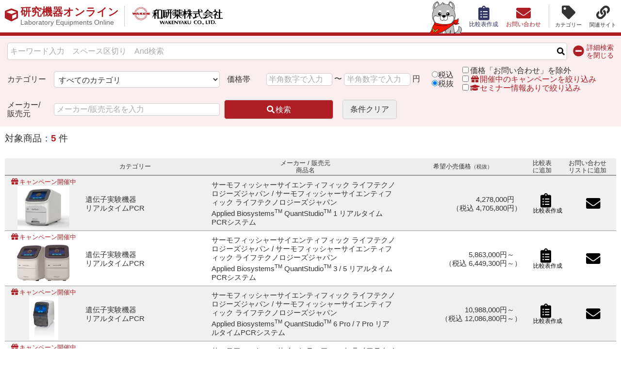

--- FILE ---
content_type: text/html; charset=UTF-8
request_url: https://wakenyaku.co.jp/ctg/src.php?i=3229,1952,3353,753,752,754
body_size: 14597
content:
<html lang="ja">
<head>
  <meta charset="utf-8">
  <meta name="viewport" content="width=device-width, initial-scale=1">
  <meta name="description" content="">
  
<title>検索結果 5件 | 和研薬株式会社 機器オンライン</title>
  
<!-- Global site tag (gtag.js) - Google Analytics -->
<script async src="https://www.googletagmanager.com/gtag/js?id=G-7LP9S4SDV6"></script>
<script>
  window.dataLayer = window.dataLayer || [];
  function gtag(){dataLayer.push(arguments);}
  gtag('js', new Date());

  gtag('config', 'G-7LP9S4SDV6');
  gtag('config', 'UA-126086246-1');
</script>

<meta name="keywords" content="和研薬株式会社 機器オンライン">
<meta name="description" content="和研薬株式会社 機器オンラインのウェブサイト ">

<meta property="og:type" content="article">
<meta property="og:title" content="和研薬株式会社 機器オンライン WAKENYAKU CO.,LTD. Laboratory Equipments Online">
<meta property="og:description" content="和研薬株式会社 機器オンラインのウェブサイト ">
<meta property="og:image" content="https://www.wakenyaku.co.jp/assets/images/ogimg.png">
<meta property="og:site_name" content="和研薬株式会社 機器オンライン">
<meta property="og:url" content="https://www.wakenyaku.co.jp/ctg/src.php?i=3229,1952,3353,753,752,754">

<meta name="twitter:card" content="summary">
<meta name="twitter:url" content="https://www.wakenyaku.co.jp/ctg/src.php?i=3229,1952,3353,753,752,754">
<meta name="twitter:title" content="和研薬株式会社 機器オンライン WAKENYAKU CO.,LTD. Laboratory Equipments Online">
<meta name="twitter:description" content="和研薬株式会社 機器オンラインのウェブサイト ">
<meta name="twitter:image" content="https://www.wakenyaku.co.jp/assets/images/ogimg.png">
<meta name="twitter:site" content="和研薬株式会社 機器オンライン">

<link rel="shortcut icon" href="/assets/images/favicon.ico" type="image/x-icon">
<link rel="apple-touch-icon-precomposed" href="/assets/images/favicon.png">

<meta name="msapplication-TileImage" content="/assets/images/favicon.png">
<meta name="msapplication-TileColor" content="#fff">

<link rel="canonical" href="https://www.wakenyaku.co.jp/ctg/src.php?i=3229,1952,3353,753,752,754" >

<link rel="stylesheet" type="text/css" href="./asset/css/modalifs.css?0223">
  <link type="text/css" href="/ctg/asset/css/slick.css" rel="stylesheet" media="all" />
  <link type="text/css" href="/ctg/asset/css/slick-theme.css" rel="stylesheet" media="all" />
  <link href="//cdnjs.cloudflare.com/ajax/libs/lightbox2/2.7.1/css/lightbox.css" rel="stylesheet" />
  <link type="text/css" href="//cdnjs.cloudflare.com/ajax/libs/remodal/1.0.5/remodal.min.css" rel="stylesheet">
  <link type="text/css" href="//cdnjs.cloudflare.com/ajax/libs/remodal/1.0.5/remodal-default-theme.min.css" rel="stylesheet">

  <link type="text/css" href="/ctg/asset/css/normalize.css" rel="stylesheet" media="all" />
  <link type="text/css" href="/ctg/asset/css/base.css" rel="stylesheet" media="all" />
  <link type="text/css" href="/ctg/asset/css/header.css?4530" rel="stylesheet" media="all" />
  <link type="text/css" href="/ctg/asset/css/footer.css?4530" rel="stylesheet" media="all" />
  <link type="text/css" href="/ctg/asset/css/main.css?4530" rel="stylesheet" media="all" />
  <link type="text/css" href="/ctg/asset/css/result.css?4530" rel="stylesheet" media="all" />
  <link type="text/css" href="/ctg/asset/css/compare.css?4530" rel="stylesheet" media="all" />
  <link type="text/css" href="/ctg/asset/css/inq.css?4530" rel="stylesheet" media="all" />
  <link type="text/css" href="/ctg/asset/css/categories.css?4530" rel="stylesheet" media="all" />
  <link type="text/css" href="/ctg/asset/css/detail.css?4530" rel="stylesheet" media="all" />
  <link type="text/css" href="/ctg/asset/css/top.css?4530" rel="stylesheet" media="all" />
  <link type="text/css" href="/ctg/asset/css/category.css?4530" rel="stylesheet" media="all" />
  <link type="text/css" href="./asset/css/ovride.css?4530" rel="stylesheet" media="all" />
  <link type="text/css" href="./asset/css/ovride20230201.css?4530"rel="stylesheet" media="all" />
<link type="text/css" href="./asset/css/print.css?4530" rel="stylesheet" media="print">

  <script src="//code.jquery.com/jquery-3.3.1.js"></script>
  <script src="//cdnjs.cloudflare.com/ajax/libs/lightbox2/2.7.1/js/lightbox.min.js" type="text/javascript"></script>
  <script src="//cdnjs.cloudflare.com/ajax/libs/remodal/1.0.5/remodal.min.js" type="text/javascript"></script>
  <script type="text/javascript" src="/ctg/asset/js/slick.min.js"></script>
<script>
function srcreset () {
	const mainsrc = document.querySelector("#mainsrc");
	const checkboxs = mainsrc.querySelectorAll('input[type="checkbox"]');
	for (var i=0; i < checkboxs.length; i++){
		checkboxs[i].checked = false;
	}
	const inputtxts = mainsrc.querySelectorAll('input[type="text"]');
	for (var i=0; i < inputtxts.length; i++){
		inputtxts[i].value = "";
	}
	const numtxts = mainsrc.querySelectorAll('input[type="number"]');
	for (var i=0; i < numtxts.length; i++){
		numtxts[i].value = "";
	}
	const selects = mainsrc.querySelectorAll('select');
	for (var i=0; i < selects.length; i++){
		selects[i].selectedIndex = 0;
	}
	const radios = mainsrc.querySelectorAll('input[type="radio"]');
	for (var i=0; i < radios.length; i++){
		radios[i].checked = false;
	}
	document.getElementById('chk-outtax').checked = true;
}
</script>

<script src="//cdnjs.cloudflare.com/ajax/libs/remodal/1.0.5/remodal.min.js" type="text/javascript"></script>
<link rel="stylesheet" type="text/css" href="https://cdnjs.cloudflare.com/ajax/libs/remodal/1.0.5/remodal.min.css">
<link type="text/css" href="//cdnjs.cloudflare.com/ajax/libs/remodal/1.0.5/remodal-default-theme.min.css" rel="stylesheet">
<link rel="stylesheet" type="text/css" href="./asset/css/modalifs.css?0223">
<link rel="stylesheet" href="//unpkg.com/scroll-hint@latest/css/scroll-hint.css">
<script src="//unpkg.com/scroll-hint@latest/js/scroll-hint.min.js"></script>
</head>

<body>


  <header>
    <section style="background: #fff;">
      
     <h1><a href="/ctg/" class="site-logo alpha">研究機器オンライン<span class="res-pc-block">Laboratory Equipments Online</span><span class="res-sp-block">和研薬株式会社</span></a><a href="javascript:void(0);" class="corp-logo " style="background-image: url(/ctg/asset/images/logo_mark_type.svg); cursor: default;">和研薬株式会社</a></h1>

      <div>
        
        <div class="btns flex w-auto">
          <div class="category" style="position: initial;">
            <div class="btn-cat"><span>カテゴリー</span></div>

              <ul class="list-cat">
              <li class="cat_01"><a href="catall.php">カテゴリー 一覧 </a></li>
<li class="cat_01"><a href="cat.php?i=2">遺伝子実験機器 <span class="catnum">01</span></a></li>
<li class="cat_02"><a href="cat.php?i=1">電気泳動・ブロッティング・イメージング機器（ケミルミ/UV） <span class="catnum">02</span></a></li>
<li class="cat_03"><a href="cat.php?i=4">タンパク実験機器 <span class="catnum">03</span></a></li>
<li class="cat_04"><a href="cat.php?i=10">クロマトグラフ（LC・GC） <span class="catnum">04</span></a></li>
<li class="cat_05"><a href="cat.php?i=11">質量分析装置 <span class="catnum">05</span></a></li>
<li class="cat_06"><a href="cat.php?i=19">分光・発光・蛍光・RI関連機器 <span class="catnum">06</span></a></li>
<li class="cat_07"><a href="cat.php?i=3">遺伝子導入・細胞融合装置 <span class="catnum">07</span></a></li>
<li class="cat_08"><a href="cat.php?i=20">顕微鏡・イメージング・病理・組織実験機器 <span class="catnum">08</span></a></li>
<li class="cat_09"><a href="cat.php?i=21">実験小物/実験動物・植物・魚類用機器 <span class="catnum">09</span></a></li>
<li class="cat_10"><a href="cat.php?i=6">細胞解析装置 <span class="catnum">10</span></a></li>
<li class="cat_11"><a href="cat.php?i=12">構造解析・元素分析装置 <span class="catnum">11</span></a></li>
<li class="cat_12"><a href="cat.php?i=14">物性計測・成分分析装置・検査機器 <span class="catnum">12</span></a></li>
<li class="cat_13"><a href="cat.php?i=13">有機合成・濃縮装置・ポンプ <span class="catnum">13</span></a></li>
<li class="cat_14"><a href="cat.php?i=22">天秤/pHメーター/導電率計/溶存酸素計 <span class="catnum">14</span></a></li>
<li class="cat_15"><a href="cat.php?i=16">培養機器・恒温恒湿器・振とう機・電気炉 <span class="catnum">15</span></a></li>
<li class="cat_16"><a href="cat.php?i=15">撹拌・粉砕機器 <span class="catnum">16</span></a></li>
<li class="cat_17"><a href="cat.php?i=18">遠心分離機 <span class="catnum">17</span></a></li>
<li class="cat_18"><a href="cat.php?i=9">純水装置 <span class="catnum">18</span></a></li>
<li class="cat_19"><a href="cat.php?i=7">冷蔵・冷凍・凍結保存機器 <span class="catnum">19</span></a></li>
<li class="cat_20"><a href="cat.php?i=17">洗浄・滅菌・乾燥器 <span class="catnum">20</span></a></li>
<li class="cat_21"><a href="cat.php?i=24">研究環境機器 <span class="catnum">21</span></a></li>
<li class="cat_22"><a href="cat.php?i=5">ラボオートメーション/分注装置 <span class="catnum">22</span></a></li>
<li class="cat_23"><a href="cat.php?i=8">検体管理 <span class="catnum">23</span></a></li>
<li class="cat_24"><a href="cat.php?i=372">各種解析ソフト <span class="catnum">24</span></a></li>
<li class="cat_25"><a href="cat.php?i=25">クリニカル用機器 <span class="catnum">25</span></a></li>
<li class="cat_26"><a href="cat.php?i=23">汎用実験機器 <span class="catnum">26</span></a></li>

              </ul>
          </div>

          <div class="related" style="position: initial;">
            <div class="btn-lnk"><span>関連サイト</span></div>

            <ul class="list-lnk">
              <li><a href="/jtk/" target="_blank">受託オンライン<i class="fas fa-external-link-alt small v-mid ml5"></i></a></li>
              <li><a href="/laboplan/" target="_blank">ラボプランニング<i class="fas fa-external-link-alt small v-mid ml5"></i></a></li>
              <li><a href="/exflow/" target="_blank">実験フローガイド<i class="fas fa-external-link-alt small v-mid ml5"></i></a></li>
              <li><a href="//www.wakeng-onlineshop.jp/" target="_blank">ワケンG オンラインショップ<i class="fas fa-external-link-alt small v-mid ml5"></i></a></li>
              <li><a href="/" target="_blank">和研薬 ホームページ<i class="fas fa-external-link-alt small v-mid ml5"></i></a></li>
            </ul>
          </div>
        </div>

<div class="char res-sp-none"><a href="https://www.wakenhd.co.jp/character.html" target="_blank"><img src="./asset/char.png"></a></div>

        <div class="btn-comp" id="btn-comp"><a href="./compare.php" target="_blank"><span>比較表作成</span><span class="number" id="cnt1">0</span></a></div>
        <div class="btn-inq" ><a href="./contact.php" id="headinq" ><span>お問い合わせ</span></a></div>
        <div class="res-sp-block"></div>
      </div>
    </section>
  </header>
  <script>
  window.addEventListener("load",function() {
    var header_cnt= $("#cnt1").text();
    if(header_cnt < 1){
      $("#cnt1").hide();
    }
  });
    </script>

<!-- wrap -->
<div class="wrap">


   <!-- main-search// -->
   <main role="main" id="srcblk">
    <section class="//w1200 //mb30">
      <div class="main-search">
        <form action="src.php" name="mainsrc" id="mainsrc">
            <div class="main-search-header flex align-center">
              <div class="w100">
                <div>
                  <input type="text" name="w" id="sw" placeholder="キーワード入力　スペース区切り　And検索" value="">
                  <div id="ovrsbm"></div>
                  <input type="submit" class="fas btn-easy" id="btn-easy" value="&#xf002;" >
                </div>
                <a class="btn-toggle def"><span class="res-sp-none">詳細検索</span></a>
                <a class="btn-toggle ext" style="display: none;"><span class="res-sp-none">詳細検索<br>を閉じる</span></a>
              </div>
            </div>
            
            <div class="extension res-flex" style="display: none;">

                <div class="flex items-center nowrap">
                  <span class="nowrap">カテゴリー</span>
                  <div>
                    <select name="c" id="allcategorypcp1">
<option value="">すべてのカテゴリ</option>
<option value="2" >遺伝子実験機器</option>
<option value="1" >電気泳動・ブロッティング・イメージング機器（ケミルミ/UV）</option>
<option value="4" >タンパク実験機器</option>
<option value="10" >クロマトグラフ（LC・GC）</option>
<option value="11" >質量分析装置</option>
<option value="19" >分光・発光・蛍光・RI関連機器</option>
<option value="3" >遺伝子導入・細胞融合装置</option>
<option value="20" >顕微鏡・イメージング・病理・組織実験機器</option>
<option value="21" >実験小物/実験動物・植物・魚類用機器</option>
<option value="6" >細胞解析装置</option>
<option value="12" >構造解析・元素分析装置</option>
<option value="14" >物性計測・成分分析装置・検査機器</option>
<option value="13" >有機合成・濃縮装置・ポンプ</option>
<option value="22" >天秤/pHメーター/導電率計/溶存酸素計</option>
<option value="16" >培養機器・恒温恒湿器・振とう機・電気炉</option>
<option value="15" >撹拌・粉砕機器</option>
<option value="18" >遠心分離機</option>
<option value="9" >純水装置</option>
<option value="7" >冷蔵・冷凍・凍結保存機器</option>
<option value="17" >洗浄・滅菌・乾燥器</option>
<option value="24" >研究環境機器</option>
<option value="5" >ラボオートメーション/分注装置</option>
<option value="8" >検体管理</option>
<option value="372" >各種解析ソフト</option>
<option value="25" >クリニカル用機器</option>
<option value="23" >汎用実験機器</option>

                    </select>
                  </div>
                </div>

                <div class="flex items-center nowrap mb0-sp15" style="order: 3;">
                  <span class="nowrap">メーカー/<br>販売元</span>
                  <div>
                    <input type="text" name="maker" id="sm" placeholder="メーカー/販売元名を入力" value="">
                  </div>
                </div>
                
                <div class="flex items-center nowrap">
                  <span>価格帯</span>
                  <div class="nowrap">
                    <input type="number" name="n" id="sn" class="w40" value="" placeholder="半角数字で入力"> 〜
                    <input type="number" name="x" id="sx" class="w40" value="" placeholder="半角数字で入力"> 円
                  </div>
                </div>
                
                <div class="flex items-center">
                  <div class="nowrap">
                    <input type="radio" id="chk-intax" value="1" name="tax" ><label for="chk-intax" class="nowrap" >税込</label><br>
                    <input type="radio" id="chk-outtax" value="0" name="tax" checked><label for="chk-outtax" class="nowrap">税抜</label>
                  </div>
                  <div class="nowrap">
                    <input type="checkbox" id="chk-inq" name="z"  value="1"  ><label for="chk-inq" class="nowrap">価格「お問い合わせ」を除外</label><br>
                    <input type="checkbox" id="chk-camp" name="isC"  ><label for="chk-camp" class="nowrap"><i class="fas fa-fw fa-gift"></i>開催中のキャンペーンを絞り込み</label><br>
                    <label for="chk-semn" class="nowrap"><input type="checkbox" id="chk-semn" name="smn" value="1"  ><i class="fas fa-fw fa-graduation-cap"></i>セミナー情報ありで絞り込み</label>
                  </div>
                </div>

              <div class="btn-submit flex items-center justify-around tcenter" style="order: 5;">
                
               <button type="submit" class="btn-detail nowrap" id="btn-detail"><i class="fas fa-fw fa-search" aria-hidden="true"></i>検索</button>
               <button type="button" name="reset" class="btn-reset nowrap" onclick="srcreset();"><span class="medium">条件クリア</span></button>
                
              </div>
            </div>
            
        </form>
      </div>
    </section>
    </main>
   <!-- //main-search -->
<main role="main" id="cntblk">
<div class="spc"></div>

    <!-- 検索結果ページヘッダ -->
    <section class="w1200 mb30 result cat_01">

      

            
      
      <div class="num-items flex align-center"><span>対象商品：</span><span><em>5</em>件</span></div>
      
            
    </section>
    <link rel="stylesheet" type="text/css" href="./asset/css/modalifs.css?0223">
    <!-- 検索結果ページヘッダ -->
    <style>
/* ------------------------------------------------

  モーダル  #modal-comp-choice

------------------------------------------------ */
.comp {
    display: table-cell;
}
  
#modal-comp-choice {/*
  position: fixed;
  left:0;
  top:0;
  display: flex;
  align-items: center;
  height: 100%;
  width: 100%;
  padding: 10px 0;
  background: rgba(0,0,0,0.40);
  z-index: 200;
*/}
  
#modal-comp-choice section {
  position: absolute;
  left: 50%;
  top: 50%;
  max-height: 90vh;
  max-width: 95vw;
  min-width: 90%;
  transform: translate(-50%, -50%);
  padding: 0;
}

#modal-comp-choice .btn-close-modal {
  position: absolute;
  top: -0.75em;
  right: -0.5em;
  z-index: 9;
}

#modal-comp-choice .btn-close-modal + div {
  padding: 1em;
  background: #fff;
  border-radius: 0.5em;
}

@media screen and (max-width: 640px) {
  #modal-comp-choice .btn-close-modal + div {
    padding: 10px;
    max-height: 90vh;
    overflow: auto;
  }
}/*end @media(max-width:640px)*/

.choice-table { 
  overflow-x: auto;
}

.choice-table table {
  margin: 0 auto;
  padding: 0;
  border-collapse: collapse;
}

.choice-table td {
  min-width: 300px;
}

.choice-table th, .comp-table td {
  border: 1px solid #999;
  padding: 0.5em;
}

.choice-table tr:first-child th,
.choice-table tr th:first-child {
  position: sticky;
  position: -webkit-sticky;
  top: 0;
  left: 0;
  z-index: 1;
  background-color: #CDEBF5;
}

.choice-table tr:first-child th:first-child {
  z-index: 2;
}

.choice-table tr:first-child th:before,
.choice-table tr th:first-child:before {
  content: '';
  position: absolute;
  top: -1px;
  left: -1px;
  width: 100%;
  height: 100%;
  border: 1px solid #999;
  z-index: 1;
}

.choice-table table.bordered th,
.choice-table table.bordered td { 
  border: 1px solid #999;
}

.choice-table table td:nth-of-type(2n) {
  background: #f6f6f6;
}

.addition.res-pc-none {
  overflow: auto;
}

.addition ul {
  border: 1px solid #ccc;
}

.addition ul li {
  position: relative;
  border-bottom: 1px solid #ccc;
  padding: 0.25em 0.5em;
  padding-left: 2em;
  text-align: left;
}

.addition ul li input {
  position: absolute;
  left: 10px;
  top: 50%;
  transform: translateY(-50%);
}

.addition ul li:first-child {
  padding-left: 0.5em;
  background-color: #CDEBF5;
}

.addition ul li:last-child {
  border-bottom: none;
}

.addition ul li span {
  display: inline-block;
}

button.addition  {
  min-height: 2.5em;
  padding-left: 2em;
  padding-right: 2em;
  background-color: #333366;
  border-color: #333366;
  border-radius: .3em;
  margin-top: 1em;
  color: #fff;
}

@media screen and (max-width: 640px) {
  button.addition {
  min-width: 50%;
  }
}/*end @media(max-width:640px)*/

.addition th, .addition td {
background: #bee8fd !important;
}
.pickseries {
  transform: scale(200%);
}


.check-mark {
    width: 20px;
    height: 10px;
    border-left: 3px solid #000066;
    border-bottom: 3px solid #000066;
    transform: rotate(-45deg);
}









/* デフォルトのチェックボックスを非表示に */
.choice-table input[type=checkbox] {
    display:none
}


.custom-style{
  position:relative;
  padding:5px 30px;
  cursor:pointer;
  font-weight: bold;
}
.custom-style:before{
   width:21px; /* チェックボックスの幅 */
  height:21px; /* チェックボックスの高さ */
  left:-6px; 
  border:3px solid #666; /* チェックボックスの枠 */
  border-radius:3px; 
  margin-top:-12px;
  background: #fff;
}
.custom-style:after,
.custom-style:before{
  position:absolute;
  content:"";
  top:50%
}
.custom-style::after {
  position: absolute;
  width: 13px;
  height: 25px;
  top: 50%;
  left: -1px;
  border-right: 5px solid #59a4f2; /* チェックマークの色 */
  border-bottom: 7px solid #59a4f2; /* チェックマークの色 */
  content: '';
  margin-top: -21px;
  opacity: 0;
  transform: rotate(45deg);
}
.choice-table input[type=checkbox]:checked + .custom-style::after {
  opacity: 1;
}
.choice-table input[type=checkbox][disabled]:checked+.custom-style::after {
  border-right: 3px solid grey; /* チェックマークの色 */
  border-bottom: 3px solid grey; /* チェックマークの色 */
}
.choice-table input[type=checkbox]:checked + .custom-style::after {
  opacity: 1;
}




.choice-table  .custom-style {
	color: #2b2e38 ;
}
.choice-table  .custom-style span::after {
	content: "選択する";
}
.choice-table input[type=checkbox]:checked ~ .custom-style {
	color: #59a4f2 ;
}
.choice-table input[type=checkbox]:checked ~ .custom-style span::after {
	content: "選択中";
}



thead, tbody {
  display: block;
}
tbody {
  overflow-x: hidden;
  overflow-y: scroll;
  height: 100px;
}



tbody {height: calc(100vh - 200px); }

main .categories-table table.bordered tr td.photo img {
  max-height: 90px;
  display:inline-block;
}
main .categories-table table.bordered tr td.photo, main .categories-table table.bordered thead th.photo {  width: 150px; display: table-cell; text-align: center;}
main .categories-table table.bordered tr td.maker, main .categories-table table.bordered thead th.maker {width: 350px;; }
main .categories-table table.bordered tr td.item, main .categories-table table.bordered thead th.item {width:  520px; }
main .categories-table table.bordered tr td.price, main .categories-table table.bordered thead th.price {width: 280px; }
main .categories-table table.bordered tr td.comp, main .categories-table table.bordered thead th.comp {width: 105px;; display: table-cell;}
main .categories-table table.bordered tr td.inq, main .categories-table table.bordered thead th.inq {width: 105px;; display: table-cell;}
main .categories-table table.bordered thead th.photo {  width: 154px; display: table-cell;}
main .categories-table table.bordered thead th.maker {width: 354px;; }
main .categories-table table.bordered thead th.item {width:  524px; }
main .categories-table table.bordered thead th.price {width: 284px; }
main .categories-table table.bordered thead th.comp {width: 109px;; display: table-cell;}
main .categories-table table.bordered thead th.inq {width: 109px;; display: table-cell; padding-right: 15px}
main .categories-table table.bordered button {line-height: 0.4em;}

@media screen and (max-width: 640px) {
  th.photo, td.photo {
    width: 25% !important;
  }
}


</style>
    <!-- 検索結果ページ内容 -->
    <section class="w1200 categories info">
    <div class="categories-table">
      <table class="bordered w100">

      <thead>
          <tr>
            <th scope="col" class="photo">&nbsp;</th>
            <th scope="col" class="maker res-sp-none">カテゴリー</th>
            <th scope="col" class="item"><div class="*res-sp-block">メーカー / 販売元</div>商品名<div class="res-sp-block">希望小売価格<span class="smaller">（税抜）</span></div></th>
            <th scope="col" class="price res-sp-none">希望小売価格<span class="smaller">（税抜）</span></th>
            <th scope="col" class="comp">比較表<br>に追加</th>
            <th scope="col" class="inq">お問い合わせ<br>リストに追加</th>
          </tr>
        </thead>
        <tbody>
          <form name="modaltxt">
          
  <tr>
  <td class="photo " data-href="det.php?i=3229"><div class="camp">
<span style="color: #af1e24; white-space: nowrap;"><i class="fas fa-fw fa-gift"></i><span style="font-size: 90%">キャンペーン開催中</span></span> <span class="res-sp-block"> </span> <br><img src="image.php?f=3229"/></div></td>
  
  
<td data-href="det.php?i=3229" class="res-sp-none maker"><span class="cat_main maker">遺伝子実験機器</span><br /><span class="cat_sub">リアルタイムPCR</span></td>

  <td class="item" data-href="det.php?i=3229">
    <div class="res-sp-none  mb5"><span>サーモフィッシャーサイエンティフィック ライフテクノロジーズジャパン / サーモフィッシャーサイエンティフィック ライフテクノロジーズジャパン</span></div>
    <div class="res-sp-block  mb5"><span style="font-size: 80%;">サーモフィッシャーサイエンティフィック ライフテクノロジーズジャパン / サーモフィッシャーサイエンティフィック ライフテクノロジーズジャパン</span></div>

    <a href="det.php?i=3229" >Applied Biosystems<Sup>TM</Sup> QuantStudio<Sup>TM</Sup> 1 リアルタイムPCRシステム</a>
    <div class="price res-sp-block mt10"><span>4,278,000円　<br><span style="white-space: nowrap;">（税込 4,705,800円）</span></span></div>
  </td>
  <td class="price res-sp-none" data-href="det.php?i=3229"><span>4,278,000円　<br><span style="white-space: nowrap;">（税込 4,705,800円）</span></span></td>
  <td class="comp">
  <button type="button"  data-remodal-target="modal-comp-choice" onclick="goAdd(3229)" id="img_select_3229">
  <i class="fas fa-clipboard-list product_select_list" style="color:" id="id1_3229" ></i>
  <span style="font-size: 12px; dispaly:block; line-height: 1em;"><br>比較表作成</span></button></td>
  <td class="inq">
 	<button  onclick="listadd(3229);return false;" ><i class="fas fa-envelope" style="color:"  id="id2_3229"></i></button>

	<input type="hidden" id="mdprname3229" name="mdprname3229" value="Applied Biosystems<Sup>TM</Sup> QuantStudio<Sup>TM</Sup> 1 リアルタイムPCRシステム">
	<input type="hidden" id="mdprvnd3229" name="mdprvnd3229" value="サーモフィッシャーサイエンティフィック ライフテクノロジーズジャパン">
	<input type="hidden" id="mdprmkr3229" name="mdprmkr3229" value="サーモフィッシャーサイエンティフィック ライフテクノロジーズジャパン">
	<input type="hidden" id="mdprid3229" name="mdprid3229" value="3229">
  
  </td>
</tr>
  
  
  
  <tr>
  <td class="photo " data-href="det.php?i=1952"><div class="camp">
<span style="color: #af1e24; white-space: nowrap;"><i class="fas fa-fw fa-gift"></i><span style="font-size: 90%">キャンペーン開催中</span></span> <span class="res-sp-block"> </span> <br><img src="image.php?f=1952"/></div></td>
  
  
<td data-href="det.php?i=1952" class="res-sp-none maker"><span class="cat_main maker">遺伝子実験機器</span><br /><span class="cat_sub">リアルタイムPCR</span></td>

  <td class="item" data-href="det.php?i=1952">
    <div class="res-sp-none  mb5"><span>サーモフィッシャーサイエンティフィック ライフテクノロジーズジャパン / サーモフィッシャーサイエンティフィック ライフテクノロジーズジャパン</span></div>
    <div class="res-sp-block  mb5"><span style="font-size: 80%;">サーモフィッシャーサイエンティフィック ライフテクノロジーズジャパン / サーモフィッシャーサイエンティフィック ライフテクノロジーズジャパン</span></div>

    <a href="det.php?i=1952" >Applied Biosystems<Sup>TM</Sup> QuantStudio<Sup>TM</Sup> 3 / 5 リアルタイムPCRシステム</a>
    <div class="price res-sp-block mt10"><span>5,863,000円～　<br><span style="white-space: nowrap;">（税込 6,449,300円～）</span></span></div>
  </td>
  <td class="price res-sp-none" data-href="det.php?i=1952"><span>5,863,000円～　<br><span style="white-space: nowrap;">（税込 6,449,300円～）</span></span></td>
  <td class="comp">
  <button type="button"  data-remodal-target="modal-comp-choice" onclick="goAdd(1952)" id="img_select_1952">
  <i class="fas fa-clipboard-list product_select_list" style="color:" id="id1_1952" ></i>
  <span style="font-size: 12px; dispaly:block; line-height: 1em;"><br>比較表作成</span></button></td>
  <td class="inq">
 	<button  onclick="listadd(1952);return false;" ><i class="fas fa-envelope" style="color:"  id="id2_1952"></i></button>

	<input type="hidden" id="mdprname1952" name="mdprname1952" value="Applied Biosystems<Sup>TM</Sup> QuantStudio<Sup>TM</Sup> 3 / 5 リアルタイムPCRシステム">
	<input type="hidden" id="mdprvnd1952" name="mdprvnd1952" value="サーモフィッシャーサイエンティフィック ライフテクノロジーズジャパン">
	<input type="hidden" id="mdprmkr1952" name="mdprmkr1952" value="サーモフィッシャーサイエンティフィック ライフテクノロジーズジャパン">
	<input type="hidden" id="mdprid1952" name="mdprid1952" value="1952">
  
  </td>
</tr>
  
  
  
  <tr>
  <td class="photo " data-href="det.php?i=3353"><div class="camp">
<span style="color: #af1e24; white-space: nowrap;"><i class="fas fa-fw fa-gift"></i><span style="font-size: 90%">キャンペーン開催中</span></span> <span class="res-sp-block"> </span> <br><img src="image.php?f=3353"/></div></td>
  
  
<td data-href="det.php?i=3353" class="res-sp-none maker"><span class="cat_main maker">遺伝子実験機器</span><br /><span class="cat_sub">リアルタイムPCR</span></td>

  <td class="item" data-href="det.php?i=3353">
    <div class="res-sp-none  mb5"><span>サーモフィッシャーサイエンティフィック ライフテクノロジーズジャパン / サーモフィッシャーサイエンティフィック ライフテクノロジーズジャパン</span></div>
    <div class="res-sp-block  mb5"><span style="font-size: 80%;">サーモフィッシャーサイエンティフィック ライフテクノロジーズジャパン / サーモフィッシャーサイエンティフィック ライフテクノロジーズジャパン</span></div>

    <a href="det.php?i=3353" >Applied Biosystems<Sup>TM</Sup> QuantStudio<Sup>TM</Sup> 6 Pro / 7 Pro リアルタイムPCRシステム</a>
    <div class="price res-sp-block mt10"><span>10,988,000円～　<br><span style="white-space: nowrap;">（税込 12,086,800円～）</span></span></div>
  </td>
  <td class="price res-sp-none" data-href="det.php?i=3353"><span>10,988,000円～　<br><span style="white-space: nowrap;">（税込 12,086,800円～）</span></span></td>
  <td class="comp">
  <button type="button"  data-remodal-target="modal-comp-choice" onclick="goAdd(3353)" id="img_select_3353">
  <i class="fas fa-clipboard-list product_select_list" style="color:" id="id1_3353" ></i>
  <span style="font-size: 12px; dispaly:block; line-height: 1em;"><br>比較表作成</span></button></td>
  <td class="inq">
 	<button  onclick="listadd(3353);return false;" ><i class="fas fa-envelope" style="color:"  id="id2_3353"></i></button>

	<input type="hidden" id="mdprname3353" name="mdprname3353" value="Applied Biosystems<Sup>TM</Sup> QuantStudio<Sup>TM</Sup> 6 Pro / 7 Pro リアルタイムPCRシステム">
	<input type="hidden" id="mdprvnd3353" name="mdprvnd3353" value="サーモフィッシャーサイエンティフィック ライフテクノロジーズジャパン">
	<input type="hidden" id="mdprmkr3353" name="mdprmkr3353" value="サーモフィッシャーサイエンティフィック ライフテクノロジーズジャパン">
	<input type="hidden" id="mdprid3353" name="mdprid3353" value="3353">
  
  </td>
</tr>
  
  
  
  <tr>
  <td class="photo " data-href="det.php?i=753"><div class="camp">
<span style="color: #af1e24; white-space: nowrap;"><i class="fas fa-fw fa-gift"></i><span style="font-size: 90%">キャンペーン開催中</span></span> <span class="res-sp-block"> </span> <br><img src="image.php?f=753"/></div></td>
  
  
<td data-href="det.php?i=753" class="res-sp-none maker"><span class="cat_main maker">遺伝子実験機器</span><br /><span class="cat_sub">リアルタイムPCR</span></td>

  <td class="item" data-href="det.php?i=753">
    <div class="res-sp-none  mb5"><span>サーモフィッシャーサイエンティフィック ライフテクノロジーズジャパン / サーモフィッシャーサイエンティフィック ライフテクノロジーズジャパン</span></div>
    <div class="res-sp-block  mb5"><span style="font-size: 80%;">サーモフィッシャーサイエンティフィック ライフテクノロジーズジャパン / サーモフィッシャーサイエンティフィック ライフテクノロジーズジャパン</span></div>

    <a href="det.php?i=753" >Applied Biosystems<Sup>TM</Sup> QuantStudio<Sup>TM</Sup> 7 Flex リアルタイムPCRシステム</a>
    <div class="price res-sp-block mt10"><span>13,770,000円～　<br><span style="white-space: nowrap;">（税込 15,147,000円～）</span></span></div>
  </td>
  <td class="price res-sp-none" data-href="det.php?i=753"><span>13,770,000円～　<br><span style="white-space: nowrap;">（税込 15,147,000円～）</span></span></td>
  <td class="comp">
  <button type="button"  data-remodal-target="modal-comp-choice" onclick="goAdd(753)" id="img_select_753">
  <i class="fas fa-clipboard-list product_select_list" style="color:" id="id1_753" ></i>
  <span style="font-size: 12px; dispaly:block; line-height: 1em;"><br>比較表作成</span></button></td>
  <td class="inq">
 	<button  onclick="listadd(753);return false;" ><i class="fas fa-envelope" style="color:"  id="id2_753"></i></button>

	<input type="hidden" id="mdprname753" name="mdprname753" value="Applied Biosystems<Sup>TM</Sup> QuantStudio<Sup>TM</Sup> 7 Flex リアルタイムPCRシステム">
	<input type="hidden" id="mdprvnd753" name="mdprvnd753" value="サーモフィッシャーサイエンティフィック ライフテクノロジーズジャパン">
	<input type="hidden" id="mdprmkr753" name="mdprmkr753" value="サーモフィッシャーサイエンティフィック ライフテクノロジーズジャパン">
	<input type="hidden" id="mdprid753" name="mdprid753" value="753">
  
  </td>
</tr>
  
  
  
  <tr>
  <td class="photo " data-href="det.php?i=752"><div class="camp">
<span style="color: #af1e24; white-space: nowrap;"><i class="fas fa-fw fa-gift"></i><span style="font-size: 90%">キャンペーン開催中</span></span> <span class="res-sp-block"> </span> <br><img src="image.php?f=752"/></div></td>
  
  
<td data-href="det.php?i=752" class="res-sp-none maker"><span class="cat_main maker">遺伝子実験機器</span><br /><span class="cat_sub">リアルタイムPCR</span></td>

  <td class="item" data-href="det.php?i=752">
    <div class="res-sp-none  mb5"><span>サーモフィッシャーサイエンティフィック ライフテクノロジーズジャパン / サーモフィッシャーサイエンティフィック ライフテクノロジーズジャパン</span></div>
    <div class="res-sp-block  mb5"><span style="font-size: 80%;">サーモフィッシャーサイエンティフィック ライフテクノロジーズジャパン / サーモフィッシャーサイエンティフィック ライフテクノロジーズジャパン</span></div>

    <a href="det.php?i=752" >Applied Biosystems<Sup>TM</Sup> QuantStudio<Sup>TM</Sup> 12K Flex リアルタイムPCRシステム</a>
    <div class="price res-sp-block mt10"><span>14,714,000円～　<br><span style="white-space: nowrap;">（税込 16,185,400円～）</span></span></div>
  </td>
  <td class="price res-sp-none" data-href="det.php?i=752"><span>14,714,000円～　<br><span style="white-space: nowrap;">（税込 16,185,400円～）</span></span></td>
  <td class="comp">
  <button type="button"  data-remodal-target="modal-comp-choice" onclick="goAdd(752)" id="img_select_752">
  <i class="fas fa-clipboard-list product_select_list" style="color:" id="id1_752" ></i>
  <span style="font-size: 12px; dispaly:block; line-height: 1em;"><br>比較表作成</span></button></td>
  <td class="inq">
 	<button  onclick="listadd(752);return false;" ><i class="fas fa-envelope" style="color:"  id="id2_752"></i></button>

	<input type="hidden" id="mdprname752" name="mdprname752" value="Applied Biosystems<Sup>TM</Sup> QuantStudio<Sup>TM</Sup> 12K Flex リアルタイムPCRシステム">
	<input type="hidden" id="mdprvnd752" name="mdprvnd752" value="サーモフィッシャーサイエンティフィック ライフテクノロジーズジャパン">
	<input type="hidden" id="mdprmkr752" name="mdprmkr752" value="サーモフィッシャーサイエンティフィック ライフテクノロジーズジャパン">
	<input type="hidden" id="mdprid752" name="mdprid752" value="752">
  
  </td>
</tr>
  
  
            </form>
          
        </tbody>
      </table>
      
      

      
</div>
    </section>
    <!-- 検索結果ページ内容 -->
    
    
    <!-- ページネーション -->


    <section class="w1200 pagination">
      <nav>
        <span aria-current="page" class="page-num current">1</span>
      </nav>
    </section>
    <!-- ページネーション -->
    
    <section class="w1200">
      <div class="item-footer">

        <div class="note-double">
          <ul class="indent small">
            <li>※価格及び製品仕様は予告なく変更されることがあります。</li>
            <li>※価格に消費税は含まれておりません。</li>
            <li>※日本国内への販売に限らせていただきます。また、製品によっては、当社から直接販売ができない地域がございます。</li>
            <li>※会社名及び製品名は各社の商標または登録商標です。</li>
            <li>※製品の設置状況や付加機能を分かりやすく表現するため、製品に含まれない商品をあわせて掲載している場合があります。</li>
            <li>※表示金額以外に運送費、荷造費、搬入・据付費、組立設置費などを別途加算させていただくことがございます。</li>
            <li>※製品本来の使用目的に合わせてご利用ください。</li>
            <li>※製品によっては理化学実験の専門的な知識を必要とするものがあります。</li>
          </ul>
        </div>
      </div>
    </section>

  </main>
  
</div><!-- wrap -->


  <footer>
    <div class="related-link-wrap">
      <div class="w1200 related-link">
        <h2 class="res-pc-none"><i class="fas fa-fw fa-link"></i>関連サイト<span class="small res-sp-none">Related websites</span></h2>
        <ul class="res-flex">
          <li class="jtk"><a href="/jtk/" target="_blank" class="alpha"><span>受託オンライン</span><span>Commissioned Research Online</span></a></li>
          <li class="labo"><a href="/laboplan/" target="_blank" class="alpha"><span>ラボプランニング</span><span>Labo Planning</span></a></li>
          <li class="flow"><a href="/exflow/" target="_blank" class="alpha"><span>実験フローガイド</span><span>Experiment Flow Guide</span></a></li>
          <li class="shop"><a href="//www.wakeng-onlineshop.jp/" target="_blank" class="alpha"><span>ワケンG <br class="res-sp-none">オンラインショップ</span><span>WAKEN Group Online-Shop</span></a></li>
          <li class="corp"><a href="/" target="_blank" class="alpha"><span>和研薬 ホームページ</span><span>Wakenyaku Homepage</span></a></li>
        </ul>
      </div>
      <p style="text-align: center; font-size: 90%; padding-top: 5px;">※地域により取り扱いメーカーが異なる場合がございます。詳しくは各拠点にお問い合わせください。</p>
    </div>
    <style>
    .related-link .corp a span:first-child { background-image: url(/ctg/asset/images/logo_mark.svg);} 
    @media screen and (max-width:640px) {  .related-link .corp a span:first-child { background: none; } .related-link .corp a::before { background-image: url(/ctg/asset/images/logo_mark.svg)}}
    </style>

    <div class="top">
      <ul class="res-flex">
        <li><a href="/ctg/vm_m.php"><i class="fas fa-fw fa-angle-right"></i>メーカー別索引</a></li>
        <li><a href="/ctg/vm_v.php"><i class="fas fa-fw fa-angle-right"></i>販売元別索引</a></li>
        <li><a href="/ctg/guide.php"><i class="fas fa-fw fa-angle-right"></i>ご利用ガイド</a></li>
        <li><a href="/ctg/sitemap.php"><i class="fas fa-fw fa-angle-right"></i>サイトマップ</a></li>
      </ul>
    </div>
    
    <div class="bottom res-flex">
      <div>
        <a href="/sitepolicy/" target="_blank">サイトポリシー</a>
        <a href="/privacypolicy/" target="_blank">プライバシーポリシー</a>
      </div>
      <div>
        <p class="copyright">Copyright (C) WAKENYAKU CO.,LTD. All Rights Reserved.</p>
      </div>
    </div>
  </footer>


    <!-- スマホ・バーガーメニュー// -->
    <div class="hamburger-menu res-pc-none">
        <input type="checkbox" id="btn-menu-check">
        <label for="btn-menu-check" class="btn-menu"><span></span></label>
        <div class="menu-content">
          <ul>
              <li><a class="home" href="/ctg/">HOME</a></li>
              <li><a class="contact" href="/ctg/compare.php">比較表作成</a></li>
              <li><a class="contact" href="/ctg/contact.php">お問い合わせ</a></li>
              <li><a href="./">お知らせ</a></li>
              <li><a href="/campaign/?ct1=1#cnt" target="_blank" class="//camp">機器キャンペーン情報一覧<!--i class="fas fa-gift fa-lg ml5"></i--><i class="fas fa-external-link-alt small v-mid ml5"></i></a></li>
              
              <li><a href="/ctg/catall.php">カテゴリー一覧</a></li>
              <li><a href="/ctg/vm_m.php">メーカー別索引</a></li>
              <li><a href="/ctg/vm_v.php">販売元別索引</a></li>
              <li><a href="/ctg/guide.php">ご利用ガイド</a></li>
          </ul>
          <ul class="mt30">

              <li><a href="/jtk/" target="_blank" class="jtk">受託オンライン<i class="fas fa-external-link-alt small v-mid ml5"></i></a></li>
              <li><a href="/laboplan/" target="_blank" class="labo">ラボプランニング<i class="fas fa-external-link-alt small v-mid ml5"></i></a></li>
              <li><a href="/exflow/" target="_blank" class="flow">実験フローガイド<i class="fas fa-external-link-alt small v-mid ml5"></i></a></li>
              <li><a href="https://www.wakeng-onlineshop.jp/" target="_blank" class="shop">ワケンG オンラインショップ<i class="fas fa-external-link-alt small v-mid ml5"></i></a></li>
              <li><a href="/" target="_blank">和研薬 ホームページ<i class="fas fa-external-link-alt small v-mid ml5"></i></a></li>
          </ul>
        </div>
    </div>
    <!-- //スマホ・バーガーメニュー -->



<!--modal-->
<div class="remodal" data-remodal-id="modal-comp-choice" id="modal-comp-choice" data-remodal-options="hashTracking: false">
<section class="">
  <div class="btn-close-modal" data-remodal-action="close"><!--閉じるボタン--><button><i class="fas fa-times"></i></button></div>
  <div>

  <div class="tcenter mb10"><b>⽐較表に追加するシリーズを選択し「⽐較表作成」をクリックして下さい。</b> 比較表には15件まで追加できます。
</div>
<form id="compare_form" action="compare.php" method="POST">

<button type="button" class="addition"  onclick="goAdd2()" >比較表作成</button><br><br>
<div class="comp-table choice-table">
    <table class="bordered">
      <tbody id="compare_body">

      </tbody>
    </table>
  </div>

    <div class="choice-table addition res-pc-none">
      <ul id="compare_body_sp">

      </ul>
    </div>
    <button type="button" class="addition"  onclick="goAdd2()" >比較表作成</button>


    </div>
  </section>
</div>
</form>
 
<script>

function goCompare(){
    var  ischeck = false;
    var  isReg = false;
    var isRegIds = [];

    var cnt = 0;
      $('.pickseries').each(function(index, element) {

        if($(this).prop("checked")){
          
          ischeck = true;
          if(isRegIds.includes($(this).val())){
            isReg=true;
          }
          cnt++;
        }
      })
      if(!ischeck){
        alert("最低一つはチェックをいれてください")
      } else {
        if(isReg){
          alert("既に登録されているものにチェックが入っています")
        }else{
          if(cnt+nowChkCnt>15){
            alert("チェックが15件を超えています")
          }else{
            $("#compare_form").submit();
          }
          
        }
        
      }
     
  }

</script>
<!--modal-->
<div class="remodal" data-remodal-id="modal-comp-choice2" id="modal-comp-choice2" data-remodal-options="hashTracking: false">
  <section >
    <div class="btn-close-modal" data-remodal-action="close"><!--閉じるボタン--><button><i class="fas fa-times"></i></button></div>
    <div class=" inqlistmod"  style="background:white">
    
<p class="mes" id="mdprmsg"></p>


<div style="  ">
<hr>
<p ><span id="mdprmkr"></span> / <span id="mdprvnd"></span></p>
<p id="mdprname" style="font-weight: bold;"></p>
<hr>
</div>

<div class="btn-block flex align-center justify-center" style="margin-top: 3em ;">
<a href="./cartlist.php" class=" btn-contact noprint" role="button" target="_parent"  onclick="window.parent.modalclose();">
<i class="fas fa-envelope " aria-hidden="true"></i> お問い合わせリストへ</a>        </div>
<p class="notice">※お問い合わせは完了しておりません。</p>
    
    <!--iframe src="" frameborder="0" id="modalif" name="modalif"></iframe-->
	<input type="hidden" id="mdcartcnt" name="mdcartcnt" value="0">
    </div>
  </section>
</div>
<script>
function listaddbk(id){
	document.getElementById('modalif').src = 'cartctrl-if.php?c='+id;
	$("[data-remodal-id=modal-comp-choice2]").remodal().open();
	
	var wop = location.href;
	var rplwop = wop.replace(/#.*$/,"");
	//history.pushState(null,null,rplwop);
	//window.addEventListener('popstate',function (){
	//# ２回目以降のpushState
	//history.pushState(null,null,null);
	//});
}
function modalclose(){
	$('.remodal').remodal().close();
}

function listadd(id){
$.ajax({
type: "GET",
url: "cartctrl-bg.php",
data: { c: id }
}).done(function( msg ) {

//alert(msg);
var modal = $.remodal.lookup[$('[data-remodal-id=modal-comp-choice2]').data('remodal')];
modal.open();

var dispmsg = '';
var cnt = 0;
if($("#cnt2").text()){
  cnt = parseInt($("#cnt2").text());
}
if(msg == '重複') { dispmsg = '<span style="color: red; font-weight: bold;">既に同一製品が追加されています。<br><br></span>'; }
if(msg == '5') { dispmsg = 'お問い合わせリストに追加しました。<br><span style="font-weight: bold;">リスト内の件数が上限に達しました。（最大5件）<br><br></span>'; }
if(msg == '6以上') { dispmsg = '<span style="color: red; font-weight: bold;">リスト内の件数が上限に達している為、追加できませんでした。（最大5件）<br><br></span>'; }
if(msg == 'ok') { dispmsg = 'お問い合わせリストに追加しました。<br><br>'; }

if(msg != '重複' && msg != '6以上') {

var ncnt = cnt + 1;
if(ncnt == 1) { /* 0件の場合 */
var inqobj = document.getElementById("headinq");
inqobj.href = "./cartlist.php";
inqobj.innerHTML += '<span class="number" id="cnt2">1</span>';
document.getElementById("mdcartcnt").value = 1;
} else {
document.getElementById("cnt2").innerHTML = ncnt;
document.getElementById("mdcartcnt").value = ncnt;
}
$("#id2_"+id).css('color','#af1e24')
}
 
 var tgtname = "mdprname"+id;
 var tgtvnd = "mdprvnd"+id;
 var tgtmkr = "mdprmkr"+id; 
document.getElementById('mdprname').innerHTML = document.getElementById(tgtname).value;
document.getElementById('mdprvnd').innerHTML = document.getElementById(tgtvnd).value;
document.getElementById('mdprmkr').innerHTML = document.getElementById(tgtmkr).value;
document.getElementById('mdprmsg').innerHTML = dispmsg;

});
}
</script>


<script>
$('td[data-href]').click( function() {
window.location = $(this).attr('data-href');
});
</script>
<!-- モーダル -->
<div id="modal-comp-bottom" style="display:none">
  <section class="w1200 mb0">
    <div class="btn-close-modal"><!--閉じるボタン--><button><i class="fas fa-times"></i></button></div>
    <div>
      <div class="num-items mb10" id="stop_area"><span class="ib mr10">比較する製品一覧<em id="footer_cnt">0</em>件</span><span class="ib small">※15件まで追加できます</span></div>

      <div class="res-flex justify-between">
        <div class="box-items flex  align-center" id="footer_product_area">
          
        </div>
              
        <div class="flex align-center justify-center mb0">
          <div class="btn-comp ib alpha"><button onclick="window.open('compare.php')">比較表を<br>作成する</button></div>
        </div>
      </div>
    </div>
  </section>
</div>
<script>

   function goAdd(id){

    // $(`#img_select_`+id).animate(
      
    //   {'top':1100,'left':'-600px'},
    //     {duration: 1000}
    // );
    $.ajax({
    type: "GET",
    url: "addProduct.php",
    data: { id: id,sp:0 }
  }).done(function( msg ) {

    //$("#footer_product_area").html(msg)
    var count = ( msg.match( /fa-times/g ) || [] ).length ;
    // $("#footer_cnt").text(count)
    // $("#cnt1").text(count)
    // $("#modal-comp-bottom").show();
    // $("#modal-comp-bottom").removeClass('hide');
    $("#compare_body").html(msg)
    new ScrollHint('.bordered', {
      scrollHintIconAppendClass: 'scroll-hint-icon-red', // white-icon will appear
      applyToParents: true,
      i18n: {
        scrollable: 'スクロールできます'
      }
    });

  });

  }
    var nowChkCnt = 1;
  var nowChk = [''];
  function goAdd2(id){
 
    var  ischeck = false;
    var  isReg = false;
    var isRegIds = [];


    var cnt = 0;
      $('.pickseries').each(function(index, element) {
        var val= $(this).val();
        if($(this).prop("checked")){
          
          ischeck = true;
          if(!nowChk.includes(val)){
            nowChk.push(val);
            cnt++;
          }
          
        }else{
          if(nowChk.includes($(this).val())){
             nowChk = nowChk.filter(function( item ) {
  
              return item !== val;
              
            });
          }
        }
      })
      nowChk = nowChk.filter(function( item ) {
  
        return item !== '';
        
    });
      console.log(nowChk)
      console.log("------")

        if(isReg){
          alert("既に登録されているものにチェックが入っています")
        }else{
          if(nowChk.length>15){
            alert("比較表内の件数が上限に達している為、追加できませんでした（最大15件）。");
            return;
          }else{
            checks =[];
            $("[name='pickseries[]']:checked").each(function(){
              checks.push(this.value);
          });
          not_checks =[];
            $("[name='not_pickseries[]']").each(function(){
              not_checks.push(this.value);
          });
          console.log("checks");
          console.log(checks);
            $.ajax({
              type: "GET",
              url: "addProduct2.php",
              data: { pickseries: checks,not_pickseries: not_checks }
              }).done(function( msg ) {
                $("#cnt1").show();
                $(".btn-close-modal").click();
              $("#footer_product_area").html(msg)
              var count = ( msg.match( /fa-times/g ) || [] ).length ;
            
              $("#footer_cnt").text(count)
              $("#cnt1").text(count)
              $("#cnt1").show()
              $("#modal-comp-bottom").show();
              $("#modal-comp-bottom").removeClass('hide');
              
              nowChkCnt = nowChkCnt + cnt
              if(nowChk.length==15){
                alert("比較表内の件数が上限に達しました（最大15件）。")
              }
              nowChkCnt = ( msg.match( /fa-times/g ) || [] ).length ;
              var tmp=$("#un_ids").val()
              var tmpIds= tmp.split(',');
              $(".product_select_list").css('color','black')
              tmpIds.forEach(function(element){
                var tmp2 =  element.split('-');
                $("#id1_"+tmp2[0]).css('color','#333366')
            });


            }).fail(function(jqXHR, textStatus, errorThrown){
              // エラーの場合処理
              alert(jqXHR.status);
              $("div.result").text("エラーが発生しました。ステータス：" + jqXHR.status);
            
          });

          
          
        }
        
      }
    }
  function goDel(id){

// $(`#img_select_`+id).animate(
  
//   {'top':1100,'left':'-600px'},
//     {duration: 1000}
// );
$.ajax({
type: "GET",
url: "delCProduct.php",
data: { id: id }
}).done(function( msg ) {
  nowChkCnt--;
    $("#footer_product_area").html(msg)
    var count = ( msg.match( /fa-times/g ) || [] ).length ;
    $("#footer_cnt").text(count)
    $("#cnt1").text(count)
    $("#modal-comp-bottom").show();
    $("#modal-comp-bottom").removeClass('hide');
    if(nowChk.includes(id)){
          nowChk = nowChk.filter(function( item ) {

          return item !== id;
          
        });
      }
    if(nowChkCnt<1){
      $("#cnt1").hide();
    }
    var tmp3 = id.split('-')

    $(".product_select_list").css('color','black')
    var tmp=$("#un_ids").val()
    var tmpIds= tmp.split(',');
    var newTmp = [];
    tmpIds.forEach(function(element){
      if( id != element){
        var tmp2 =  element.split('-');
        $("#id1_"+tmp2[0]).css('color','#333366')
        newTmp.push(element);
      }
      $("#un_ids").val(newTmp.join(','))
    });

});

}



</script>
<!-- モーダル -->

<script>
jQuery.prototype.mousedragscrollable = function () {
  let target;
  $(this).each(function (i, e) {
    $(e).mousedown(function (event) {
      event.preventDefault();
      target = $(e);
      $(e).data({
        down: true,
        move: false,
        x: event.clientX,
        y: event.clientY,
        scrollleft: $(e).scrollLeft(),
        scrolltop: $(e).scrollTop(),
      });
      return false;
    });
    $(e).click(function (event) {
      if ($(e).data("move")) {
        return false;
      }
    });
  });
  $(document)
    .mousemove(function (event) {
      if ($(target).data("down")) {
        event.preventDefault();
        let move_x = $(target).data("x") - event.clientX;
        let move_y = $(target).data("y") - event.clientY;
        if (move_x !== 0 || move_y !== 0) {
          $(target).data("move", true);
        } else {
          return;
        }
        $(target).scrollLeft($(target).data("scrollleft") + move_x);
        $(target).scrollTop($(target).data("scrolltop") + move_y);
        return false;
      }
    })
    .mouseup(function (event) {
      $(target).data("down", false);
      return false;
    });
};
$(".comp-table").mousedragscrollable();


</script>


<div id="returntop"><a href="#"></a></div>


  <script>


  window.onload = function() {
  if (window.matchMedia("(min-width: 641px)").matches) {
  $(".btn-easy").prop("disabled", true);
  $(".btn-detail").prop("disabled", false);
  $(".btn-toggle.ext").show();
  $(".btn-toggle.def").hide();
  $(".main-search .extension").show();
  $(".spc").show();

  }
  }

  </script>

  <script type="text/javascript" src="/ctg/asset/js/function.js?4530"></script>
  <!--script type="text/javascript" src="/ctg/asset/ga.js"></script-->
  
</body>
</html>


--- FILE ---
content_type: text/css
request_url: https://wakenyaku.co.jp/ctg/asset/css/modalifs.css?0223
body_size: 2209
content:
/* ------------------------------------------------
  モーダル  remodal
------------------------------------------------ */

/* 調整 remodal */
.remodal-overlay {
  background-color: rgba(0,0,0,0.5)!important;
}

/* 調整 remodal */
.remodal {
  background-color: transparent !important;
  padding: 1em !important;
  max-width: 70% !important;
}

@media screen and (max-width: 640px) {

  /* 調整 remodal */
  .remodal {
    padding: 0.5em!important;
  }

}/*end @media(max-width:640px)*/


.remodal select {
  width: calc(100%);
}

.remodal input::placeholder {
  color: #aaa;
}

.remodal input::-ms-input-placeholder {
  color: #aaa;
}

.remodal input[type=text],
.remodal input[type=button],
.remodal input[type=submit],
/*#modal-pdf-dl button,*/
.remodal select {
  position: relative;
  box-sizing: border-box;
  width: calc(100% - .6em);
  width: calc(100%);
  padding:.3em;
  background-color: #fff;
/*  font-size:1.2em;*/
  border:solid 1px #ccc;
  border-radius: .3em;
  line-height: 1em;
  vertical-align: middle;
}

.remodal input[type=button],
.remodal input[type=submit],
.remodal button {
  cursor: pointer;
}

.remodal input[disabled],
.remodal button[disabled] {
  opacity: 0.5;
  cursor: not-allowed;
}

.remodal > div {
  background-color: #fff;
  padding: 1em;
  border-radius: 0.5em;
  text-align: left;
}

@media screen and (max-width: 640px) {

  .remodal > div {
    font-size: 96%;
  }

}/*end @media(max-width:640px)*/


/* 閉じるボタン */
.remodal .btn-close-modal {
  position: absolute;
  top: -0.75em;
  right: -0.5em;
  z-index: 9;

  width: 1.5em;
  height: 1.5em;
  padding: 0.25em;
  background-color: #333;
  border-radius: 100%;
  line-height: 0;
  text-align: center;
  vertical-align: middle;
}

.btn-close-modal button {
  padding: 0;
  background-color: transparent;
  color: #fff;
  font-size: 1.5em;
  line-height: 0;
  border: none;
  cursor: pointer;
}


/* ------------------------------------------------

  モーダル  #modal-comp-choice

------------------------------------------------ */
.comp {
//    display: table-cell;
}
  
#modal-comp-choice {/*
  position: fixed;
  left:0;
  top:0;
  display: flex;
  align-items: center;
  height: 100%;
  width: 100%;
  padding: 10px 0;
  background: rgba(0,0,0,0.40);
  z-index: 200;
*/}
  
#modal-empty section, #modal-comp-choice section {
  position: absolute;
  left: 50%;
  top: 50%;
  max-height: 90vh;
  max-width: 95vw;
  min-width: 90%;
  transform: translate(-50%, -50%);
  padding: 0;
}

#modal-empty .btn-close-modal, #modal-comp-choice .btn-close-modal {
  position: absolute;
  top: -0.75em;
  right: -0.5em;
  z-index: 9;
}

#modal-empty .btn-close-modal + div, #modal-comp-choice .btn-close-modal + div {
  padding: 1em;
  background: #fff;
  border-radius: 0.5em;

  min-height: 30vh;
}

@media screen and (max-width: 640px) {
  #modal-comp-choice .btn-close-modal + div {
    padding: 10px;
    max-height: 90vh;
    overflow: auto;
  }
}/*end @media(max-width:640px)*/

.choice-table { 
  overflow-x: auto;
}

.choice-table table {
  margin: 0 auto;
  padding: 0;
  border-collapse: collapse;
}

.choice-table td {
  min-width: 300px;
}

.choice-table th, .comp-table td {
  border: 1px solid #999;
  padding: 0.5em;
}

.choice-table tr:first-child th,
.choice-table tr th:first-child {
  position: sticky;
  position: -webkit-sticky;
  top: 0;
  left: 0;
  z-index: 1;
  background-color: #CDEBF5;
}

.choice-table tr:first-child th:first-child {
  z-index: 2;
}

.choice-table tr:first-child th:before,
.choice-table tr th:first-child:before {
  content: '';
  position: absolute;
  top: -1px;
  left: -1px;
  width: 100%;
  height: 100%;
  border: 1px solid #999;
  z-index: 1;
}

.choice-table table.bordered th,
.choice-table table.bordered td { 
  border: 1px solid #999;
  text-align: center;
}

.choice-table table td:nth-of-type(2n) {
  background: #f6f6f6;
}

.addition.res-pc-none {
  overflow: auto;
}

.addition ul {
  border: 1px solid #ccc;
}

.addition ul li {
  position: relative;
  border-bottom: 1px solid #ccc;
  padding: 0.25em 0.5em;
  padding-left: 2em;
  text-align: left;
}

.addition ul li input {
  position: absolute;
  left: 10px;
  top: 50%;
  transform: translateY(-50%);
}

.addition ul li:first-child {
  padding-left: 0.5em;
  background-color: #CDEBF5;
}

.addition ul li:last-child {
  border-bottom: none;
}

.addition ul li span {
  display: inline-block;
}

button.addition  {
  min-height: 2.5em;
  padding-left: 2em;
  padding-right: 2em;
  background-color: #333366;
  border-color: #333366;
  border-radius: .3em;
  margin-top: 1em;
  color: #fff;
}


#modalif {
	width: 100%;
	min-height: 40vh;
}

@media screen and (max-width: 640px) {
  button.addition {
  min-width: 50%;
  }
  
#modalif {
	min-height: 50vh;
}
  
}/*end @media(max-width:640px)*/




.inqlistmod {
	text-align: left;
	padding: 2em 2em !important;
	min-height: 40vh !important;
}

.inqlistmod .btn-contact, .inqlistmod .btn-campaign {
  background-color: #af1e24;
  border: 0px solid #999999;
    border-left-color: rgb(153, 153, 153);
    border-left-style: solid;
    border-left-width: 0px;
  border-left-color: rgb(153, 153, 153);
  border-left-style: solid;
  border-left-width: 0px;
  border-left-color: rgb(153, 153, 153);
  border-left-style: solid;
  border-left-width: 0px;
  // height: 40px;
  color: #fff !important;
  cursor: pointer;
  font-size: 18px;
  padding: 10px 18px;
  text-align: center;
  text-decoration: none;
  border-left: 0px solid #999999;
  border-radius: 5px;
  margin-bottom: 10px;
}
.inqlistmod #item_footer #btn_inquiry a, #btn_inquiry_sp a, .btn-contact, .btn-campaign {
  padding: 10px 10px;
  width: 320px;
  display: inline-block;
  text-align: center;
  line-height: 1.4em;
  color: #fff;
  text-decoration: none !important;
}
.inqlistmod .btn-contact:hover, .btn-campaign:hover {
  opacity: 0.7;
}

.inqlistmod .btnsblk .btnsel {
    width: 12em;
    min-height: 2.5em;
    background-color: #af1e24;
    margin: 0 5px;
        margin-bottom: 0px;
    border: 1px solid #af1e24;
    border-radius: .3em;
    color: #fff;
    cursor: pointer;
    display: block;
position: relative;
box-sizing: border-box;
padding: .3em;
text-align: center;
vertical-align: middle;
line-height: 1.8em;
margin: auto;
}
.inqlistmod .btnsblk .btnsel:hover { text-decoration: none; opacity: .7; }

.inqlistmod .btnsblk .btns-inq {

}
.inqlistmod .btnsblk .btns-camp, .inqlistmod .btnsblk .btns-sem {
	background-color: #ffffcc;
	color: #af1e24;
}



.inqlistmod .sep {
	color: #fff;
	margin: 2em 0;
	border: none;
}

.inqlistmod .wordr {
	float: left;
	width: 45%;
	margin-right: 2%;
}
.inqlistmod .wleaf {
	float: left;
	width: 45%;
}
.inqlistmod .pc-w75 {
	width: 75%;
}

.inqlistmod .btn-cancel {
	background-color: #fff;
	color: #666 !important;
	border: 1px solid #ccc;
}

@media screen and (max-width: 640px) {

.inqlistmod {
	min-height: 50vh !important;
}

.inqlistmod .wordr {
	float: none;
	width: 90%;
	margin-right: 0;
}
.inqlistmod .wleaf {
	float: none;
	width: 90%;
}
.inqlistmod .btnsblk {
	margin: auto;
	width: auto !important;
}
.inqlistmod main .detail .pagelink {
	text-align: center;
}
.inqlistmod .pc-w75 {
	width: 100%;
}


}


.inqlistmod caption {text-align: left; padding: 5px 0; }

.inqlistmod p {font-size: 16px;}
.inqlistmod hr {color: #ccc; height: 0px; border: 1px; border-bottom: 1px solid #999; }
.inqlistmod .notice {font-size: 14px; margin-bottom: 1em; text-align: center; }
.inqlistmod .mes { text-align: center; }





--- FILE ---
content_type: text/css
request_url: https://wakenyaku.co.jp/ctg/asset/css/base.css
body_size: 4644
content:
@charset "UTF-8";
/* ------------------------------------------------
  Reset
------------------------------------------------ */
/*@import url(//fonts.googleapis.com/earlyaccess/notosansjapanese.css);*/
@import url(//cdnjs.cloudflare.com/ajax/libs/font-awesome/5.15.4/css/all.min.css);

html,body {
  margin: 0;
  padding: 0;
  font-family: /*'Noto Sans Japanese',*/ sans-serif;
  color: #333;
}

div, dl, dt, dd, ul, ol, li, h1, h2, h3, h4, h5, h6, pre, form, fieldset, input, p, blockquote { padding: 0; margin: 0; }

fieldset, img, table { border: none; border: 0; }
table { border-collapse: collapse; border-spacing: 0; font-size: inherit; font:100%; line-height: 1.5; }
address, caption, cite, code, dfn, em, th, var { font-style: normal; font-weight: normal; }
ol, ul { list-style: none; }
pre, code, kbd, samp, tt { font-family: monospace; line-height: 99%; }
h1, h2, h3, h4, h5 { font-size: 100%; font-weight: bold; line-height: 1.25; }
em, strong { font-weight: bold; text-decoration: none; }
sub { font-size: x-small; vertical-align: baseline; }
article, section, div { position: relative; }

p { line-height: 1.75; }

img {  max-width: 100%;  height: auto; }

map area { cursor: pointer; }

a {
  color: inherit;
  text-decoration: none ;
  transition: all 0.5s 0s ease;
}

a:hover {
  text-decoration: underline;
}

.fas {
  content: "\f1b2";
  font-family: "Font Awesome 5 Free";
  font-weight: 900;
}

/* 
a.alpha img:hover,
a.hover-alpha img,
img.alpha:hover,
img.hover-alpha {
  opacity: 1;
}
 */

.alpha {
  opacity: 1;
}

.alpha:hover {
  opacity: 0.6;
  transition: opacity 0.5s ease;
}
 
@media( min-width: 768px ){
  a[href^="tel:"]{
    pointer-events: none;
  }
}

/* ------------------------------------------------
  Text
------------------------------------------------ */
.tcenter {
  text-align: center;
}

.tleft {
  text-align: left;
}

.tright {
  text-align: right;
}

.line1 {
  line-height: 1;
}

.line2 {
  line-height: 2;
}

.indent {
  text-indent: -1em;
  padding-left: 1em;
}

.indent-none {
  text-indent: 0;
}

.nowrap {
  white-space: nowrap;
}

.tracking {
  letter-spacing: 0.25em;
}

@media screen and (max-width: 640px) {
  .sp-tcenter {
    text-align: center !important;
  }

  .sp-tleft {
    text-align: left !important;
  }

  .sp-tright {
    text-align: right !important;
  }
  
  .tracking {
    letter-spacing: 0;
  }

}

/* ------------------------------------------------
  Font
------------------------------------------------ */

.font10 {
  font-size: 10px !important;
}

.font15 {
  font-size: 15px !important;
}

.font18 {
  font-size: 18px !important;
}

.font20 {
  font-size: 20px !important;
}

.font25 {
  font-size: 25px !important;
}

.font30 {
  font-size: 30px !important;
}

.font35 {
  font-size: 35px !important;
}

.font40 {
  font-size: 40px !important;
}

.font50 {
  font-size: 50px !important;
}

.font60 {
  font-size: 60px !important;
}

@media screen and (max-width: 640px) {

  .font10 {
    font-size: smaller !important;
    font-size: 1.1rem !important;
  }

  .font15 {
    font-size: small !important;
    font-size: 1.4rem !important;
  }

  .font18,
  .font20 {
    font-size: medium !important;
    font-size: 1.75rem !important;
  }

  .font25,
  .font30 {
    font-size: large !important;
    font-size: 2rem !important;
  }

  .font35,
  .font40 {
    font-size: larger !important;
    font-size: 2.5rem !important;
  }

  .font50,
  .font60 {
    font-size: larger !important;
    font-size: 3rem !important;
  }

}

.font80 {
  font-size: 80% !important;
}

.font90 {
  font-size: 90% !important;
}

.font100 {
  font-size: 100% !important;
}

.font120 {
  font-size: 120% !important;
}

.font130 {
  font-size: 130% !important;
}

.font140 {
  font-size: 140% !important;
}

.font150 {
  font-size: 150% !important;
}

.font180 {
  font-size: 180% !important;
}

.font200 {
  font-size: 200% !important;
}

@media screen and (max-width: 640px) {



}

.smaller {
  font-size: smaller;
}

.small {
  font-size: small;
}

.medium {
  font-size: medium;
}

.larger {
  font-size: larger;
}

.large {
  font-size: large;
}

@media screen and (max-width: 640px) {
  .sp-smaller {
    font-size: smaller !important;
  }

  .sp-small {
    font-size: small !important;
  }

  .sp-medium {
    font-size: medium !important;
  }

  .sp-larger {
    font-size: larger !important;
  }

  .sp-large {
    font-size: large !important;
  }

}

.v-top {
  vertical-align: top !important;
}

.v-mid {
  vertical-align: middle !important;
}

.v-btm {
  vertical-align: bottom !important;
}

.v-base {
  vertical-align: baseline !important;
}

/* ------------------------------------------------
  image
------------------------------------------------ */

img.original {
  max-width: inherit !important;
}

/* ------------------------------------------------
  float
------------------------------------------------ */
.cf:after {
  display: block;
  clear: both;
  content: "";
}

.clear {
  clear:  both;
}

.of {
  overflow: hidden;
}

.fleft {
  float: left;
}

.fright {
  float: right;
}

img.fleft,
img.res-fleft {
  margin-right: 1em;
}

img.fright,
img.res-fright {
  margin-left: 1em;
}

.res-fleft {
   float: left !important;
}

.res-fright {
  float: right !important;
}

@media screen and (max-width:640px) {
  
  .res-fleft,
  .res-fright {
    width: 100% !important;
    float: none !important;
  }
  
  img.res-fleft,
  img.res-fright {
    margin-left: inherit;
    margin-right: inherit;
  }

  .sp-fleft {
    float: left  !important;
  }

  .sp-fright {
    float: right  !important;
  }

}

/* ------------------------------------------------
  Display / Placement
------------------------------------------------ */

.inline {
  display:  inline;
}

.ib, .iblock {
  display:  inline-block;
}

.block {
  display:  block;
}

.hide {
  display:  none !important;
}

.hidden {
  visibility:  hidden;
}

.bg-none {
  background: none  !important;
}

@media screen and (max-width:640px) {
  
  .sp-bg-none {
    background: none  !important;
  }

}

/* ------------------------------------------------
  List
------------------------------------------------ */

.decimal li {
  margin: 0 0 0 1.5em;
  list-style: decimal;
}

.disc li {
  margin: 0 0 0 1.5em;
  list-style: disc;
}

.indent li {
  line-height: 1.35;
  margin-bottom: 0.35em;
}

/* ------------------------------------------------
  Width / Height
------------------------------------------------ */

.w-auto {
  width: auto !important;
}

.w100 {
  width: 100% !important;
}

.w95 {
  width: 95% !important;
}

.w90 {
  width: 90% !important;
}

.w85 {
  width: 85% !important;
}

.w80 {
  width: 80% !important;
}

.w75 {
  width: 75% !important;
}

.w70 {
  width: 70% !important;
}

.w65 {
  width: 65% !important;
}

.w60 {
  width: 60% !important;
}

.w55 {
  width: 55% !important;
}

.w50 {
  width: 50% !important;
}

.w45 {
  width: 45% !important;
}

.w40 {
  width: 40% !important;
}

.w35 {
  width: 35% !important;
}

.w33 {
  width: 33.3% !important;
}

.w30 {
  width: 30% !important;
}

.w25 {
  width: 25% !important;
}

.w20 {
  width: 20% !important;
}

.w15 {
  width: 15% !important;
}

.w10 {
  width: 10% !important;
}

.w5 {
  width: 5% !important;
}

@media screen and (max-width: 640px) {

  .sp-w100 {
    width: calc( 100% )  !important;
  }

}

/*------------------------------------------------ */

.w1200 {
  position: relative;
  margin-left: auto ;
  margin-right: auto ;
  max-width: 1200px;
}

@media screen and (max-width: 640px) {

  .w1200 {
    width: calc( 100% - 20px )  !important;
  }
  
}

/*------------------------------------------------ */

.h100 {
  height: 100%;
}

.vh100 {
  height: 100vh;
}

.h50 {
  height: 50%;
}

.vh50 {
  height: 50vh;
}

.h40 {
  height: 40%;
}

.vh40 {
  height: 40vh;
}

.h35 {
  height: 35%;
}

.vh35 {
  height: 35vh;
}

.h33 {
  height: 33%;
}

.vh33 {
  height: 33vh;
}

.h30 {
  height: 30%;
}

.vh30 {
  height: 30vh;
}

.h25 {
  height: 25%;
}

.vh25 {
  height: 25vh;
}

.h20 {
  height: 20%;
}

.vh20 {
  height: 20vh;
}

/* ------------------------------------------------
  Border
------------------------------------------------ */

.border-box {
  border: 1px solid;
}

.border-box.b2 {
  border: 2px solid;
}

.border-box.b3 {
  border: 3px solid;
}

.border-box.b4 {
  border: 4px solid;
}

.border-box.b5 {
  border: 5px solid;
}

.border-btm {
  border-bottom: 1px solid;
}

.border-top {
  border-top: 1px solid;
}

.border-left {
  border-left: 1px solid;
}

.border-right {
  border-right: 1px solid;
}

table.bordered {
  border-collapse: collapse;
}

table.bordered th,
table.bordered td { 
  border: 1px solid #666;
}

/* ------------------------------------------------
  Margin / Padding
------------------------------------------------ */

.centering {
  margin-left: auto !important;
  margin-right: auto !important;
}

.mg0 {
  margin: 0 !important;
}

.mg5 {
  margin: 5px !important;
}

.mg10 {
  margin: 10px !important;
}

.mg15 {
  margin: 15px !important;
}

.mg20 {
  margin: 20px !important;
}

.mg30 {
  margin: 30px !important;
}

/*------------------------------------------------ */

.mt0 {
  margin-top: 0 !important;
}

.mt5 {
  margin-top: 5px !important;
}

.mt10 {
  margin-top: 10px !important;
}

.mt15 {
  margin-top: 15px !important;
}

.mt20 {
  margin-top: 20px !important;
}

.mt30 {
  margin-top: 30px !important;
}

.mt40 {
  margin-top: 40px !important;
}

.mt50 {
  margin-top: 50px !important;
}

/*------------------------------------------------ */

.mb0 {
  margin-bottom: 0 !important;
}

.mb5 {
  margin-bottom: 5px !important;
}

.mb10 {
  margin-bottom: 10px !important;
}

.mb15 {
  margin-bottom: 15px !important;
}

.mb20 {
  margin-bottom: 20px !important;
}

.mb30 {
  margin-bottom: 30px !important;
}

/*------------------------------------------------ */

.ml0 {
  margin-left: 0 !important;
}

.ml5 {
  margin-left: 5px !important;
}

.ml10 {
  margin-left: 10px !important;
}

.ml15 {
  margin-left: 15px !important;
}

.ml20 {
  margin-left: 20px !important;
}

.ml30 {
  margin-left: 30px !important;
}

/*------------------------------------------------ */

.mr0 {
  margin-right: 0 !important;
}

.mr5 {
  margin-right: 5px !important;
}

.mr10 {
  margin-right: 10px !important;
}

.mr15 {
  margin-right: 15px !important;
}

.mr20 {
  margin-right: 20px !important;
}

.mr30 {
  margin-right: 30px !important;
}

/*------------------------------------------------ */

.pd0 {
  padding: 0 !important;
}

.pd5 {
  padding: 5px !important;
}

.pd10 {
  padding: 10px !important;
}

.pd15 {
  padding: 15px !important;
}

.pd20 {
  padding: 20px !important;
}

.pd30 {
  padding: 30px !important;
}

/*------------------------------------------------ */

.pt0 {
  padding-top: 0 !important;
}

.pt5 {
  padding-top: 5px !important;
}

.pt10 {
  padding-top: 10px !important;
}

.pt15 {
  padding-top: 15px !important;
}

.pt20 {
  padding-top: 20px !important;
}

.pt30 {
  padding-top: 30px !important;
}

/*------------------------------------------------ */

.pb0 {
  padding-bottom: 0 !important;
}

.pb5 {
  padding-bottom: 5px !important;
}

.pb10 {
  padding-bottom: 10px !important;
}

.pb15 {
  padding-bottom: 15px !important;
}

.pb20 {
  padding-bottom: 20px !important;
}

.pb30 {
  padding-bottom: 30px !important;
}

/*------------------------------------------------ */

.pl0 {
  padding-left: 0 !important;
}

.pl5 {
  padding-left: 5px !important;
}

.pl10 {
  padding-left: 10px !important;
}

.pl15 {
  padding-left: 15px !important;
}

.pl20 {
  padding-left: 20px !important;
}

.pl30 {
  padding-left: 30px !important;
}

/*------------------------------------------------ */

.pr0 {
  padding-right: 0 !important;
}

.pr5 {
  padding-right: 5px !important;
}

.pr10 {
  padding-right: 10px !important;
}

.pr15 {
  padding-right: 15px !important;
}

.pr20 {
  padding-right: 20px !important;
}

.pr30 {
  padding-right: 30px !important;
}

/* ------------------------------------------------
   Responsive　Margin / Padding
------------------------------------------------ */

.pt60-sp30 {
  padding-top: 60px !important;
}

.pt50-sp30 {
  padding-top: 50px !important;
}

.pt40-sp30 {
  padding-top: 40px !important;
}

@media screen and (max-width: 640px) {

  .pt60-sp30,
  .pt50-sp30,
  .pt40-sp30 {
    padding-top: 30px !important;
  }

}

.pt60-sp15 {
  padding-top: 60px !important;
}

.pt50-sp15 {
  padding-top: 50px !important;
}

.pt40-sp15 {
  padding-top: 40px !important;
}

.pt30-sp15 {
  padding-top: 30px !important;
}

.pt25-sp15 {
  padding-top: 25px !important;
}

@media screen and (max-width: 640px) {

  .pt60-sp15,
  .pt50-sp15,
  .pt40-sp15,
  .pt30-sp15,
  .pt25-sp15 {
    padding-top: 15px !important;
  }

}

/*------------------------------------------------ */

.pt60-sp0 {
  padding-top: 60px !important;
}

.pt50-sp0 {
  padding-top: 50px !important;
}

.pt40-sp0 {
  padding-top: 40px !important;
}

.pt30-sp0 {
  padding-top: 30px !important;
}

.pt25-sp0 {
  padding-top: 25px !important;
}

.pt20-sp0 {
  padding-top: 20px !important;
}

.pt15-sp0 {
  padding-top: 15px !important;
}

.pt10-sp0 {
  padding-top: 10px !important;
}

@media screen and (max-width: 640px) {

  .pt60-sp0 ,
  .pt50-sp0,
  .pt40-sp0,
  .pt30-sp0,
  .pt25-sp0,
  .pt20-sp0,
  .pt15-sp0,
  .pt10-sp0 {
    padding-top: 0 !important;
  }

}

/*------------------------------------------------ */

.pb100-sp15 {
  padding-bottom: 100px !important;
}

.pb75-sp15 {
  padding-bottom: 75px !important;
}

.pb60-sp15 {
  padding-bottom: 60px !important;
}

.pb50-sp15 {
  padding-bottom: 50px !important;
}

.pb30-sp15 {
  padding-bottom: 30px !important;
}

.pb25-sp15 {
  padding-bottom: 25px !important;
}

@media screen and (max-width: 640px) {

  .pb100-sp15,
  .pb75-sp15,
  .pb60-sp15,
  .pb50-sp15,
  .pb30-sp15,
  .pb25-sp15 {
    padding-bottom: 15px !important;
  }

}

/*------------------------------------------------ */

.pb60-sp0 {
  padding-bottom: 60px !important;
}

.pb50-sp0 {
  padding-bottom: 50px !important;
}

.pb40-sp0 {
  padding-bottom: 40px !important;
}

.pb30-sp0 {
  padding-bottom: 30px !important;
}

.pb25-sp0 {
  padding-bottom: 30px !important;
}

.pb20-sp0 {
  padding-bottom: 20px !important;
}

.pb15-sp0 {
  padding-bottom: 15px !important;
}

.pb10-sp0 {
  padding-bottom: 10px !important;
}

@media screen and (max-width: 640px) {

  .pb60-sp0,
  .pb50-sp0,
  .pb40-sp0,
  .pb30-sp0,
  .pb25-sp0,
  .pb20-sp0,
  .pb15-sp0,
  .pb10-sp0 {
    padding-bottom: 0 !important;
  }

}

/*------------------------------------------------ */

.mb100-sp60 {
  margin-bottom: 60px !important;
}

/*------------------------------------------------ */

.mb100-sp30 {
  margin-bottom: 100px !important;
}

.mb60-sp30 {
  margin-bottom: 60px !important;
}

.mb50-sp30 {
  margin-bottom: 50px !important;
}

@media screen and (max-width: 640px) {


}


/*------------------------------------------------ */

.mb60-sp15 {
  margin-bottom: 60px !important;
}

.mb50-sp15 {
  margin-bottom: 50px !important;
}

.mb40-sp15 {
  margin-bottom: 40px !important;
}

.mb30-sp15 {
  margin-bottom: 30px !important;
}

.mb25-sp15 {
  margin-bottom: 25px !important;
}

.mb20-sp15 {
  margin-bottom: 20px !important;
}

.mb10-sp15 {
  margin-bottom: 10px !important;
}

@media screen and (max-width: 640px) {


}


/*------------------------------------------------ */

.mb60-sp10 {
  margin-bottom: 60px !important;
}

.mb50-sp10 {
  margin-bottom: 50px !important;
}

.mb40-sp10 {
  margin-bottom: 40px !important;
}

.mb30-sp10 {
  margin-bottom: 30px !important;
}

.mb25-sp10 {
  margin-bottom: 25px !important;
}

.mb20-sp10 {
  margin-bottom: 20px !important;
}

.mb15-sp10 {
  margin-bottom: 15px !important;
}

.mb0-sp10 {
  margin-bottom: 0 !important;
}

@media screen and (max-width: 640px) {


}


/*------------------------------------------------ */

.mb60-sp0 {
  margin-bottom: 60px !important;
}

.mb50-sp0 {
  margin-bottom: 50px !important;
}

.mb40-sp0 {
  margin-bottom: 40px !important;
}

.mb30-sp0 {
  margin-bottom: 30px !important;
}

.mb25-sp0 {
  margin-bottom: 25px !important;
}

.mb20-sp0 {
  margin-bottom: 20px !important;
}

.mb15-sp0 {
  margin-bottom: 15px !important;
}

.mb10-sp0 {
  margin-bottom: 10px !important;
}

@media screen and (max-width: 640px) {


}


/*------------------------------------------------ */

.mb0-sp60,
.mb0-sp50,
.mb0-sp40,
.mb0-sp30,
.mb0-sp20,
.mb0-sp15,
.mb0-sp10,
.mb0-sp5 {
  margin-bottom: 0px !important;
}

@media screen and (max-width: 640px) {


}


/*------------------------------------------------ */

.mt30-sp15 {
  margin-top: 30px !important;
}

.mt25-sp15 {
  margin-top: 25px !important;
}

.mt20-sp15 {
  margin-top: 20px !important;
}

.mt10-sp15 {
  margin-top: 10px !important;
}

.mt0-sp15 {
  margin-top: 0px !important;
}

@media screen and (max-width: 640px) {

  .mt30-sp15,
  .mt25-sp15,
  .mt20-sp15,
  .mt10-sp15,
  .mt0-sp15 {
    margin-top: 15px !important;
  }

}

/*------------------------------------------------ */

.mt30-sp10 {
  margin-top: 30px !important;
}

.mt25-sp10 {
  margin-top: 25px !important;
}

.mt20-sp10 {
  margin-top: 20px !important;
}

.mt15-sp10 {
  margin-top: 15px !important;
}

.mt0-sp10 {
  margin-top: 0px !important;
}

@media screen and (max-width: 640px) {

  .mt30-sp10,
  .mt25-sp10,
  .mt20-sp10,
  .mt15-sp10,
  .mt0-sp10 {
    margin-top: 10px !important;
  }

}

/*------------------------------------------------ */

.mt30-sp0 {
  margin-top: 30px !important;
}

.mt25-sp0 {
  margin-top: 25px !important;
}

.mt20-sp0 {
  margin-top: 20px !important;
}

.mt20-sp0 {
  margin-top: 20px !important;
}

.mt10-sp0 {
  margin-top: 10px !important;
}

@media screen and (max-width: 640px) {

  .mt30-sp0,
  .mt25-sp0,
  .mt20-sp0,
  .mt15-sp0,
  .mt10-sp0 {
    margin-top: 0px !important;
  }

}

/*------------------------------------------------ */

@media screen and (max-width: 640px) {

  .mt0-sp30 {
    margin-top: 30px !important;
  }

  .mt0-sp20 {
    margin-top: 20px !important;
  }

  .mb110-sp60,
  .mb100-sp60 {
    margin-bottom: 60px !important;
  }

  .mb110-sp30,
  .mb100-sp30 {
    margin-bottom: 30px !important;
  }

  .mb60-sp30,
  .mb50-sp30 {
    margin-bottom: 30px !important;
  }

  .mb60-sp15,
  .mb50-sp15,
  .mb40-sp15,
  .mb30-sp15,
  .mb25-sp15,
  .mb20-sp15,
  .mb10-sp15,
  .mb0-sp15 {
    margin-bottom: 15px !important;
  }

  .mb60-sp10,
  .mb50-sp10,
  .mb40-sp10,
  .mb30-sp10,
  .mb25-sp10,
  .mb20-sp10,
  .mb15-sp10,
  .mb0-sp10 {
    margin-bottom: 10px !important;
  }

  .mb60-sp0,
  .mb50-sp0,
  .mb40-sp0,
  .mb30-sp0,
  .mb20-sp0,
  .mb15-sp0,
  .mb10-sp0 {
    margin-bottom: 0px !important;
  }

/*------------------------------------------------ */

  .mt-sp0 {
    margin-top: 0px !important;
  }

  .mb-sp5 {
    margin-bottom: 5px !important;
  }

  .mb-sp10 {
    margin-bottom: 10px !important;
  }

  .mt-sp15 {
    margin-top: 15px !important;
  }

  .mb-sp20 {
    margin-bottom: 20px !important;
  }

  .mb-sp30 {
    margin-bottom: 30px !important;
  }

}

/* ------------------------------------------------
  Decoration
------------------------------------------------ */

.r5,
.radius5 {
  border-radius: 5px;
}

.r10,
.radius10 {
  border-radius: 10px;
}

.r15,
.radius15 {
  border-radius: 15px;
}

.r20,
.radius20 {
  border-radius: 20px;
}

.r1em,
.radius1 {
  border-radius: 1.1em;
}

.r50,
.radius50 {
  border-radius: 50%;
}

.box-shadow {
  box-shadow: 0px 0px 2px 1px rgba(0, 0, 0, 0.05)
}

/* -----------------------------------------------
  Column layout ここから
------------------------------------------------*/

.flex {
  display: flex;
  position: relative;
  width: 100%;
}

.flex > div {
}

.flex.items-center,
.flex.align-center {
  align-items: center !important;
}

.flex.justify-center {
  justify-content: center !important;
}

.flex.justify-between {
  justify-content: space-between !important;
}

.flex.justify-around {
  justify-content: space-around !important;
}

/* -----------------------------------------------
  flex responsive Column layout ここから
------------------------------------------------ */

.res-flex {
  display: flex;
  position: relative;
  width: 100%;
}

.res-flex > div {
  width: calc( 50% - 10px );
}

.res-flex.items-center,
.res-flex.align-center {
  align-items: center !important;
}

.res-flex.justify-center{
  justify-content: center !important;
}

.res-flex.justify-between{
  justify-content: space-between !important;
}

.res-flex.justify-around {
  justify-content: space-around !important;
}

@media screen and (max-width:640px) {
  .res-flex {
    display:  block;
/*    width: 100% !important;*/
    width: 100% ;
  }

  .res-flex > div {
    display:  block;
/*    width: 100% !important;*/
    width: 100% ;
    margin-bottom: 15px;
  }

  .res-flex > div:last-child {
   margin-bottom: 0;
  }

}

/* -----------------------------------------------
  Responsive Table ここから
------------------------------------------------ */

table.res-table {
  display: table;
  position: relative;
  width: 100%;
}

table.res-table td { 
  padding: 0.5em;
}

table.res-table th {
  padding: 0.5em;
  white-space: nowrap;
}

table.res-table.v-mid td {
  vertical-align: middle !important;
}

@media screen and (max-width:640px) {
  
  table.res-table {
    display: block;
    width: 100% !important;
  }

  table.res-table tr {
    display: block;
    margin-bottom: 1rem;
    width: 100% !important;
  }

  table.res-table th,
  table.res-table td {
    display: block;
  }

  table.res-table td {
    padding: 0 0.25em;
  }

  table.res-table th {
    padding: 0 0.25em;
    white-space: normal;
  }

  table.res-table tr:last-child {
   margin-bottom: 0;
  }

}

/* -----------------------------------------------
  Responsive display / visible
------------------------------------------------ */
.res-img-switch {
  /* res-img-switch */
}

.res-sp-none {
  /* display: inherit; */
}

.res-sp-block {
  display: none !important;
}

.res-sp-inline {
  display: none !important;
}

.res-pc-none {
  display: none;
}

.res-pc-block {
  display: block;
}

.res-pc-inline {
  display: inline;
}

@media screen and (max-width: 640px) {
  
  .res-sp-block {
    display: block !important;
  }

  .res-sp-inline {
    display: inline !important;
  }

  .res-sp-none {
    display: none !important;
  }

  .res-pc-none {
    display: block !important;
  }

  .res-pc-block {
    display: none !important;
  }

  .res-pc-inline {
    display: none !important;
  }

}



--- FILE ---
content_type: text/css
request_url: https://wakenyaku.co.jp/ctg/asset/css/header.css?4530
body_size: 1781
content:
@charset "UTF-8";

/* ------------------------------------------------
  CTG
------------------------------------------------ */

/* ------------------------------------------------
  カラー color
------------------------------------------------ */

/* #af1e24  和研薬RED */


/* ------------------------------------------------
  ヘッダ header
------------------------------------------------ */

header {
  position: fixed;
  top: 0;
  left: 0;
  display: block;
  width: 100%;
  min-height: 90px;
  background-color: white;
  border-bottom: 10px solid #af1e24;
  z-index: 200;
  max-height: 90px;
}

header section {
  position: relative;
  display: flex;
  width: calc( 100% - 20px );
//  padding: 20px 10px;
  padding: 10px 10px;
  z-index: 1;
}

@media screen and (max-width: 640px) {
  
  header {
    min-height: 60px;
    border-bottom: 7px solid #af1e24;
    align-items: center;
  }

  header section {
    padding: 10px;
    font-size: 94%;
  }

  header section > div > div:last-child {
    position: relative;
    width: 30px;
    padding: 0 5px 0 0;
  }

}/*end @media(max-width:640px)*/

header section > div {
  position: relative;
  display: flex;
  width: calc( 50% );
  align-items: center;
  justify-content: flex-end;
}

header section  h1 {
  position: relative;
  display: flex;
  width: calc( 50% );
  align-items: center;
}

header section  h1 a:hover {
  text-decoration: none;
}

header section  h1 a.site-logo {
  display: inline-block;
  margin-right: 0.5em;
  padding-right: 0.5em;
  padding-left: 1.5em;
  border-right: 1px solid #ccc;
  font-size: 1.35em;
  white-space: nowrap;
}

@media screen and (max-width: 640px) {
  
  header section  h1 a.site-logo {
    margin-right: 0;
    padding-right: 0;
    border-right: none;
  }

}/*end @media(max-width:640px)*/


header section  h1 a.site-logo:before {
  position: absolute;
  left: 0;
  top: 8%;
  display: inline-block;
  width: 1.75em;
  content: "\f1b2";
  font-family: "Font Awesome 5 Free";
  font-weight: 900;
  font-size: 1.25em;
}

header section  h1 a.site-logo span {
  display: block;
  font-size: 64%;
  font-weight: lighter;
  color: #999;
}

header section  h1 a.corp-logo {
  display: inline-block;
  min-width: 195px;
  min-height: 40px;
  background: url(/ctg/asset/images/logo_mark_type.svg) no-repeat center center;
  background-size: contain;
  text-indent: -999em;
}

@media screen and (max-width: 640px) {
  
  header section  h1 a.corp-logo {
    display: none;
  }

}/*end @media(max-width:640px)*/

header section  .btn-comp {
  position: relative;
}

header section .btn-comp a {
  display: block;
  border-color: #af1e24;
  font-size: 0.75em;
  text-align: center;
  color: #333366;
}

header section .btn-comp a:before {
  display: block;
  margin-bottom: 0.1em;
  content: "\f46d";
  font-family: "Font Awesome 5 Free";
  font-weight: 900;
  font-size: 3em;
}

@media screen and (max-width: 640px) {
  
  header section .btn-comp a:before {
    margin-bottom: 0;
    margin-top: 0.1em;
  }

}/*end @media(max-width:640px)*/


header section .btn-comp a:hover {
  opacity: 0.6;
  text-decoration: none;
}

header section .btn-inq {
  position: relative;
  margin-left: 1em;
}

header section .btn-inq a {
  display: block;
  border-color: #333366;
  font-size: 0.75em;
  text-align: center;
  color: #af1e24;
}

header section .btn-inq a:before {
  display: block;
  margin-bottom: 0.1em;
  content: "\f0e0";
  font-family: "Font Awesome 5 Free";
  font-weight: 900;
  font-size: 3em;
}

@media screen and (max-width: 640px) {
  
  header section .btn-inq a:before {
    margin-bottom: 0;
    margin-top: 0.1em;
  }

}/*end @media(max-width:640px)*/

header section .btn-inq a:hover {
  opacity: 0.6;
  text-decoration: none;
}

header section .btn-comp a span.number,
header section .btn-inq a span.number {
  position: absolute;
  top: -0.5em;
  right: -0.25em;
  display: flex;
  justify-content: center;
  align-items: center;
  min-width: 1.5em;
  min-height: 1.5em;
  overflow: hidden;
  padding: 0.25em;
  border-radius: 100%;
  background: #fff;
  border: 1px solid ;
  font-size: 0.75em;
  text-align: center;
}

header section .btn-comp a span.number {
  top: -0.5em;
  right: -0.5em;
}

header section .btn-inq a span.number {
  top: -0.5em;
  right: 0.5em;
}

@media screen and (max-width: 640px) {
  
  header section .btn-comp a span:first-child,
  header section .btn-inq a span:first-child {
    display: none;
  }

  header section .btn-comp a span.number {
  }

  header section .btn-inq a span.number {
    right: -0.5em;
  }

}/*end @media(max-width:640px)*/


/* ------------------------------------------------
  バーガーメニュー
------------------------------------------------ */

@media screen and (max-width: 640px) {
  
  .btn-menu {
    position: fixed;
    top: 15px;
    right: 10px;
    display: flex;
    height: 30px;
    width: 30px;
    justify-content: center;
    align-items: center;
    z-index: 250;
  }

  .btn-menu span,
  .btn-menu span:before,
  .btn-menu span:after {
    content: '';
    display: block;
    height: 3px;
    width: 25px;
    border-radius: 3px;
    /*ボタンの線の色*/
    background-color: #af1e24;
    background-color: #333;
    position: absolute;
    transition: all 300ms 0s ease;
  }

  .btn-menu span:before {
    bottom: 8px;
  }

  .btn-menu span:after {
    top: 8px;
  }

  #btn-menu-check {
    display: none;
  }

  #btn-menu-check:checked ~ .btn-menu span {
    background-color: rgba(255, 255, 255, 0);
    transition: all 300ms 0s ease;
  }

  #btn-menu-check:checked ~ .btn-menu span::before {
    bottom: 0;
    transform: rotate(45deg);
  /*  background-color: #ccc;*/
    transition: all 300ms 0s ease;
  }

  #btn-menu-check:checked ~ .btn-menu span::after {
    top: 0;
    transform: rotate(-45deg);
  /*  background-color: #ccc;*/
    transition: all 300ms 0s ease;
  }

  .menu-content {
    width: 100%;
    height: 100%;
    position: fixed;
    top: 0;
    opacity: 0;
    z-index: -1;
    background-color: white;
    color: #222;
    overflow: scroll;
  }

  #btn-menu-check:checked ~ .menu-content {
    opacity: 1;
    z-index: 150;
  }

  .menu-content ul {
    margin: 60px 10px 0;
    overflow: auto;
  }

  .menu-content ul li {
    border-bottom: solid 1px #ccc;
    list-style: none;
  }

  .menu-content ul li a {
    display: block;
    /* width: 100%; */
    /* font-size: 15px; */
    /* box-sizing: border-box; */
    text-decoration: none;
    padding: 1em 1em;
    position: relative;
  }

  .menu-content ul li a::before {
    content: "";
    width: 7px;
    height: 7px;
    border-top: solid 1px #999;
    border-right: solid 1px #999;
    transform: rotate(45deg) translateY(-50%);
    position: absolute;
    left: -3px;
    top: 50%;
}
  
  .menu-content a.camp {
    color: #af1e24;
  }
}/*end @media(max-width:640px)*/



--- FILE ---
content_type: text/css
request_url: https://wakenyaku.co.jp/ctg/asset/css/footer.css?4530
body_size: 1646
content:
@charset "UTF-8";

/* ------------------------------------------------
  CTG
------------------------------------------------ */

/* ------------------------------------------------
  カラー color
------------------------------------------------ */

/* #af1e24  和研薬RED */


/* ------------------------------------------------
  関連サイト related-link
------------------------------------------------ */

.related-link-wrap {
  background: #fff;
  padding-bottom: 50px;
}

@media screen and (max-width:640px) {

  .related-link-wrap {
    padding-bottom: 30px;
  }

}/*end @media(max-width:640px)*/

.related-link > h2 {
  padding-bottom: 0.25em;
  padding-left: 0.3em;
  margin-bottom: 10px;
  border-bottom: 5px solid #af1e24;
  font-size: 1.4em;
  vertical-align: middle;
}

.related-link > h2 i{
  vertical-align: middle;
  font-size: 1.2em;
}

.related-link > h2 span {
  margin-left: 10px;
  font-weight: normal;
  color: #999;
}

.related-link ul li {
  display: flex;
  justify-content: center;
  align-items: center;
  width: 25%;
  min-height: 90px;
  padding: 0 10px;
  border-right: 1px solid #ccc;
}

@media screen and (max-width:640px) {

  .related-link ul li {
    position: relative;
    display: block;
    width: calc(100%);
    min-height: inherit;
    border-right: none;
    padding: 0;
    margin-bottom: 15px;
  }

}/*end @media(max-width:640px)*/

.related-link ul li:last-child {
  border-right: none;
}

.related-link a {
  position: relative;
  display: flex;
  flex-wrap: wrap;
  justify-content: center;
  text-decoration: none;
}

.related-link  a span:first-child {
  position: relative;
  padding-left: 1.5em;
  font-weight: 500;
}

.related-link a span:first-child::before {
  display: block;
  position: absolute;
  top: 50%;
  left: 0;
  transform: translate( 0, -50%);
}

.related-link a span + span {
  display: block;
  width: 100%;
  margin-top: 0.5em;
  text-align: center;
  font-size: 80%;
}

@media screen and (max-width:640px) {

  .related-link a span + span {
    text-align: left;
  }

}/*end @media(max-width:640px)*/

.related-link .jtk a span:first-child::before,
.related-link .labo a span:first-child::before,
.related-link .flow a span:first-child::before,
.related-link .shop a span:first-child::before {
  display: inline-block;
  margin-right: 0.25em;
  font-family: "Font Awesome 5 Free";
  font-weight: 900;
  font-size: 125%;
  vertical-align: middle;
}

.related-link .jtk a  {
  color: #666;
}

.related-link .jtk a span:first-child {
  padding-left: 2.2em;
}

.related-link .jtk a span:first-child::before {
  content: "\f471";
  margin-right: -0.1em;
  transform: rotate(45deg) translateY(-0.8em) translateX(-0.1em);
}

.related-link .labo a  {
  color: #972625;
}

.related-link .labo a span:first-child::before {
  content: "\f0c3";
}

.related-link .flow a  {
  color: #264c83;
}

.related-link .flow a span:first-child::before {
  content: "\f610";
}

.related-link .shop a  {
  color: #147622;
}

.related-link .shop a span:first-child {
  padding-left: 2em;
}

.related-link .shop a span:first-child::before {
  content: "\f07a";
}

.related-link .corp a  {
  color: #af1e24;
}

.related-link .corp a span:first-child {
  background: url("/ctg/asset/images/logo_mark.svg") no-repeat left center;
  background-size: 2em;
  padding: 0.2em;
  padding-left: 2.5em;
}

@media screen and (max-width:640px) {
  
  .related-link .corp a span:first-child {
    background: none;
  }
  
  .related-link a {
    display: block;
    border: 1px solid #ccc;
    padding: 1em;
    padding-left: 4em;
    font-size: 110%;
  }

  .related-link a:hover {
    opacity: 1;
    background-color: #eee;
  }

  .related-link a span {
    padding-left: 0 !important;
  }

  .related-link a span:first-child::before {
    content: "" !important;
    display: none !important;
  }

  .related-link a::before {
    position: absolute;
    top: 50%;
    left: 0.3em;
    content: "";
    transform: translate( 0, -50%);
    display: inline-block;
    width: 2em;
    font-family: "Font Awesome 5 Free";
    font-weight: 900;
    font-size: 2.2em;
  }

  .related-link .jtk a::before {
    content: "\f471";
    transform: rotate(45deg) translateY(-0.1em) translateX(-0.1em);
  }

  .related-link .labo a::before {
    content: "\f0c3";
    left: 0.5em;
  }
  
  .related-link .flow a::before {
    content: "\f610";
    left: 0.5em;
  }

  .related-link .shop a::before {
    content: "\f07a";
  }
  
  .related-link .corp a::before {
    height: 2em;
    background: url("./asset/images/logo_mark.svg") no-repeat left center;
    background-size: 70%;
  }

}/*end @media(max-width:640px)*/


/* ------------------------------------------------
  フッター footer
------------------------------------------------ */

footer {
  width: 100%;
  max-width: 1590px;
  margin-left: auto;
  margin-right: auto;
}

@media screen and (max-width: 640px) {

  footer {
/*    font-size: 90%;;*/
  }

}/*end @media(max-width:640px)*/


@media screen and (max-width:640px) {

  footer h2, footer h3, footer h4 {
    font-size: 1.1em !important;
  }

}/*end @media(max-width:640px)*/


footer div.top {
  background-color: #eeeeee;
}

footer div.top ul {
  display: flex;
  flex-wrap: wrap;
  align-items: center;
  justify-content: space-around;
  width: calc( 100% - 2em );
  padding: 25px 1em;
  background-color: #eeeeee;
}

footer div.top ul li {
  width: 25%;
  text-align: center;
}

@media screen and (max-width: 640px) {
  
  footer div.top ul {
    width: calc( 100% - 2em );
    padding: 0.5em 1em;
  }

  footer div.top ul li {
    width: 50%;
    padding: 0.5em 0;
    text-align: left;
  }
  
  footer div.top ul li a {
    margin-left: 1em;
  }

}/*end @media(max-width:640px)*/

footer div.top ul a {
  color: #666;
}

footer div.bottom {
/*
  display: flex;
  flex-wrap: wrap;
*/
  align-items: center;
  justify-content: space-around;
  width: calc( 100% - 2em );
  padding: 25px 1em;
  background-color: #af1e24;
  font-size: 75%;
}

@media screen and (max-width: 640px) {

  footer div.bottom {
    padding: 15px 1em;
  }

  footer div.bottom > div {
    text-align: center;
  }

}/*end @media(max-width:640px)*/

footer div.bottom > div a {
  color: #fff;
}

footer div.bottom > div a:first-child {
  margin-right: 1.5em;
}

footer .copyright {
  text-align: right;
  color: #fff;
}

@media screen and (max-width: 640px) {
  
  footer .copyright {
    text-align: center;
  }

}/*end @media(max-width:640px)*/



--- FILE ---
content_type: text/css
request_url: https://wakenyaku.co.jp/ctg/asset/css/main.css?4530
body_size: 4693
content:
@charset "UTF-8";

/* ------------------------------------------------
  CTG
------------------------------------------------ */


/* ------------------------------------------------
  カラー color
------------------------------------------------ */

/* #af1e24  和研薬RED */

.bg-gray {
  background-color: #ededed;
}

.bg-white {
  background-color: #fff;
}


/* ------------------------------------------------
  レイアウト
------------------------------------------------ */

html {
  height: 100%;
}

body {
  min-height: 100%;
  display: flex;
  flex-direction: column;
  background: #af1e24;
}

.wrap {
  flex: 1;
  background: #fff;
}


/* ------------------------------------------------
  common
------------------------------------------------ */

section.w1200 {
  margin-bottom: 50px;
}

@media screen and (max-width:767px) {

  section.w1200 {
    margin-left: 10px;
    margin-right: 10px;
  }

}/*end @media(max-width:767px)*/

@media screen and (max-width:640px) {

  section.w1200 {
    margin-bottom: 30px;
  }

}/*end @media(max-width:640px)*/


/* ------------------------------------------------
  メイン main 共通
------------------------------------------------ */

main {
  position: relative;
  width: 100%;
  background-color: #fff;
  margin-top: 130px;
}

@media screen and (max-width:640px) {

  main {
    margin-top: 90px
  }

}/*end @media(max-width:640px)*/


@media screen and (max-width:640px) {

  main h2, main h3, main h4 {
    font-size: 1.1em !important;
  }

}/*end @media(max-width:640px)*/


main article {
  text-align: justify;
  text-justify: inter-character;
}

main select {
  width: calc(100%);
}

main input::placeholder {
  color: #aaa;
}

main input::-ms-input-placeholder {
  color: #aaa;
}

main form input[type=text],
main form input[type=button],
main form input[type=submit],
main form input[type=number],
main form button,
main form select {
  position: relative;
  box-sizing: border-box;
  width: calc(100% - .6em);
  width: calc(100%);
  padding:.3em;
  background-color: #fff;
/*  font-size:1.2em;*/
  border:solid 1px #ccc;
  border-radius: .3em;
  line-height: 1em;
  vertical-align: middle;
}

main form input[type=button],
main form input[type=submit],
main form button {
  cursor: pointer;
}

main form input[disabled],
main form button[disabled] {
  opacity: 0.5;
  cursor: not-allowed;
}


/* ------------------------------------------------
  パンくずリスト
------------------------------------------------ */

main .breadcrumbs ul { 
  list-style: none;
  overflow: hidden; 
  margin-bottom: 1em;
}

main .breadcrumbs ul li { 
  display: inline-block;
}

main .breadcrumbs ul li::after { 
  content: '\03e';
  display: inline-block;
  margin-left: 0.4em;
  margin-right: 0.2em;
  margin-bottom: 0.25em;
  vertical-align: middle;
  line-height: 1;
  color: #999;
}

main .breadcrumbs ul li:last-child::after { 
  content: '';
  display: none;
  margin-left: 0;
  margin-right: 0;
}

main .breadcrumbs ul li a { 
  display: inline-block;
  padding: 0.25em;
  margin-bottom: 0.25em;
  vertical-align: middle;
  text-decoration: none;
  font-size: 0.9em;
}

main .breadcrumbs ul li.top a { 
/*  background-color: #af1e24;
  color: #fff; */
  background-color: #e0e0e0;
  color: #333; 
}


/* ------------------------------------------------
  main .main-search ヘッダ直下メイン検索
------------------------------------------------ */

main .main-search .main-search-header {
  position: relative;
  width: calc( 100% - 30px );
  min-height: calc( 82px - 30px);
  padding: 15px  15px 15px;
  background: #e0e0e0;
}

@media screen and (max-width: 640px) {

  main .main-search .main-search-header {
    padding: 5px  15px 5px;
  }

}/*end @media(max-width:640px)*/


main .main-search .main-search-header > div {
  width: calc( 100%  );
  padding-right: 330px;
}

@media screen and (max-width: 640px) {

  main .main-search .main-search-header > div {
    padding-right: 0;
  }

}/*end @media(max-width:640px)*/

@media screen and (max-width: 640px) {
  
  main .main-search
  input::-webkit-input-placeholder {
      font-size: small;
  }

  main .main-search
  input:-moz-placeholder {
      font-size: small;
  }

  main .main-search
  input::-moz-placeholder {
      font-size: small;
  }

  main .main-search 
  input:-ms-input-placeholder {
      font-size: small;
  }
  
}/*end @media(max-width:640px)*/


main .main-search .main-search-header > div > div {
  margin-right: 7em;
}

main .main-search .main-search-header input.btn-easy {
  position: absolute;
  top: 50%;
  right: 0.1em;
  transform: translateY(-50%);
  width: 1.5em;
  min-height: 1.5em;
  border: none;
  background-color: #fff;
}

main .main-search .main-search-header .btn-toggle {
  position: absolute;
  top: 50%;
  right: 330px;
  transform: translate( 0, -50%);
  display: inline-block;
  padding-left: 2em;
  color: #af1e24;
  cursor: pointer;
  white-space: nowrap;
}

@media screen and (max-width: 640px) {

  main .main-search .main-search-header .btn-toggle {
    right: 0;
  }

}/*end @media(max-width:640px)*/

main .main-search .main-search-header .btn-toggle.def:before,
main .main-search .main-search-header .btn-toggle.ext:before {
  position: absolute;
  top: 50%;
  left: 0;
  transform: translate( 0, -50%);
  display: inline-block;
  margin-right: 0.3em;
  font-family: "Font Awesome 5 Free";
  font-weight: 900;
  color: #af1e24;
  font-size: 1.65em;
  vertical-align: middle;
}

main .main-search .main-search-header .btn-toggle.def:before {
  content: "\f055";
}

main .main-search .main-search-header .btn-toggle.ext:before {
  content: "\f056";
}

main .main-search .extension {
  width: calc(100% - 30px);
  padding: 0 15px 15px;
  background: #e0e0e0;
}

main .main-search .extension input[type="checkbox"] {
  margin-right: 0.2em;
}

main .main-search .extension > div.flex {
  width: calc(75%);
  flex-wrap: wrap;
  justify-content: space-between;
}

main .main-search .extension > div.flex > div {
  width: 49%;
}

@media screen and (max-width: 640px) {

  main .main-search .extension > div.flex {
    width: 100%;
  }

  main .main-search .extension > div.flex > div {
    width: 100%;
  }

}/*end @media(max-width:640px)*/


main .main-search .extension > div.flex > div:nth-child(1) { /*カテゴリー*/
  order: 1; 
}

main .main-search .extension > div.flex > div:nth-child(2) { /*メーカー*/
  order: 3;
}

main .main-search .extension > div.flex:nth-child(1) > div:nth-child(1),
main .main-search .extension > div.flex:nth-child(1) > div:nth-child(3) {
  padding-bottom: 15px;
}

main .main-search .extension > div.flex > div:nth-child(3) { /*価格*/
  order: 2;
}

main .main-search .extension > div.flex > div:nth-child(4) { /*チェックボックス*/
  order: 4;
  flex-wrap: wrap;
}

main .main-search .extension > div.flex > div > span {
  width: 5em;
  margin-right: 0.5em;
}

main .main-search .extension > div.flex > div:nth-child(3) > span {
  width: 3em;
}

main .main-search .extension > div.flex > div > div {
  width: calc(100% - 6em);
}

@media screen and (max-width: 640px) {

  main .main-search .extension > div.flex > div > span {
    width: 6em;
  }

  main .main-search .extension > div.flex > div:nth-child(3) > span {
    width: 6em;
  }

  main .main-search .extension > div.flex > div > div {
    width: calc(100%);
  }

}/*end @media(max-width:640px)*/

main .main-search .extension > div.flex > div:nth-child(4) > div {
  width: 20%;
}

main .main-search .extension > div.flex > div:nth-child(4) > div:nth-child(2n) {
  width: 80%;
}

main .main-search .extension label[for="chk-camp"], main .main-search .extension label[for="chk-semn"] {
  color: #af1e24;
}

main .main-search .extension > div.btn-submit {
  width: 25%;
}

main .main-search .extension > div.flex.btn-submit > div:nth-child(1) {
  order: 0 ;
  width: 45%;
}

@media screen and (max-width: 640px) {

  main .main-search .extension > div.btn-submit {
    width: 100%;
  }

  main .main-search .extension > div.flex.btn-submit > div:nth-child(1),
  main .main-search .extension > div.flex.btn-submit > div:nth-child(2) {
    width: 50%;
  }

}/*end @media(max-width:640px)*/

main .main-search .extension > div.flex.btn-submit  .btn-detail {
  background-color: #af1e24;
  color: #fff;
}

main .main-search .extension > div.flex.btn-submit  .btn-reset,
main .main-search .extension > div.flex.btn-submit  .btn-detail {
  width: 46%;
/*  min-width: 8em;*/
  min-height: 2.5em;
  margin: 0 5px;}


/* ------------------------------------------------
  main .btns ヘッダ直下メイン検索部プルダウン
------------------------------------------------ */

main .catnum {
  position: absolute;
  font-size: 6em;
  font-style: italic;
  font-weight: bold;
  right: -5px;
  bottom: -60px;
  margin: auto;
  color: rgba(0, 0, 0, 0.10);
  font-family: Arial;
}

main .btns {
  position: absolute;
  top: 0;
  right: 2px;
  display: flex;
  width: calc( 330px );
}

main .btns > div {
  width: calc( 50% );
}

main .btns .category {
  display: block;
  background-color: #fff;
  cursor: pointer;
}

main .btns .category .list-cat {
  display: none;  /* 2022-07-27*/
  position: absolute;
  top: calc(100% - 1px);
  left: 0;
  z-index: 1;
  width: calc( 330px );
  height: calc(100vh - 170px);
  overflow: hidden auto;
}

/*  2022-07-27 */
main .btns .category:hover .list-cat {
  display: block;
}
/* */

main .btns .category .list-cat li {
  width: calc( 330px );
  background-color: #fff;
  border: 1px solid #ccc;
  border-bottom: none;
  overflow: hidden;
}

main .btns .category .list-cat .catnum {
  font-size: 4em;
  bottom: -25%;
  right: 0;
  z-index: -1;
}

main .btns .category .list-cat li:last-child {
  border-bottom: 1px solid #ccc;
}

main .btns .category .list-cat li a {
  position: relative;
  display: flex;
  align-items: center;
  width: calc( 100% - 2.75em );
  min-height: 2.5em;
  padding: 0.75em;
  padding-left: 2em;
  font-size: 85%;
  text-decoration: none;
  z-index: 2;
}

main .btns .category .list-cat li a:hover {
  background: #eeeeee;
  text-decoration: none;
}

main .btns .category .list-cat li a:before {
  content: "";
  position: absolute;
  top: 50%;
  left: 1em;
  transform: translate( 0, -50%) rotate(45deg);
  width: 6px;
  height: 6px;
  border: 0;
  border-top: solid 1px #b3b3b3;
  border-right: solid 1px #b3b3b3;
}

main .btns .category .btn-cat {
  position: relative;
  display: inline-block;
  width: calc( 165px - 45px );
  min-height: calc( 100% - 40px);
  padding: 20px 0;
  padding-left: 45px;
  background-color: #fff;
  border: 1px solid #ccc;
  border-right-width: 0;
  font-size: 20px;
  font-weight: bold;
/*  color: #990099;*/
  white-space: nowrap;
}

main .btns .category .btn-cat:hover,
main .btns .category .btn-cat.current {
/*  background-color: rgba(153,0,153,0.30);*/
  background-color: rgba(85,85,85,0.30);
/*  color: #7d1293; */
}

main .btns .category .btn-cat:before {
  position: absolute;
  left: 0.5em;
  top: 50%;
  transform: translate( 0, -50%);
  display: inline-block;
  content: "\f02b";
  font-family: "Font Awesome 5 Free";
  font-weight: 900;
  font-size: 120%;
}

main .btns .category .btn-cat:after {
  position: absolute;
  right: -2px;
  bottom: 2px;
  display: inline-block;
  width: 0;
  content: "";
  border-style: solid;
  border-width: 0 0.4em 0.4em 0.4em;
/*  border-color: transparent transparent #990099 transparent;*/
  border-color: transparent transparent #333333 transparent;
  transform: rotate( 135deg );
}

main .btns .category .btn-cat span {
  display: block;
  font-size: 62%;
  font-weight: lighter;
}

main .btns .related {
  display: block;
  background-color: #fff;
  cursor: pointer;
}

main .btns .related .list-lnk {
  display: none;  /* 2022-07-27*/
  position: absolute;
  top: calc(100%);
  right: -2px;
  z-index: 1;
}

/*  2022-07-27 */
main .btns .related:hover .list-lnk {
  display: block;
}
/* */

main .btns .related .list-lnk li {
  width: calc( 330px );
  background-color: #fff;
  border: 1px solid #ccc;
  border-bottom: none;
}

main .btns .related .list-lnk li:last-child {
  border-bottom: 1px solid #ccc;
}

main .btns .related .list-lnk li a {
  position: relative;
  display: flex;
  align-items: center;
  width: calc( 100% - 2.75em );
  min-height: 2.5em;
  padding: 0.75em;
  padding-left: 2em;
  font-size: 85%;
}

main .btns .related .list-lnk li a:hover {
  background: #eeeeee;
  text-decoration: none;
}

main .btns .related .list-lnk li a:before {
  content: "";
  position: absolute;
  top: 50%;
  left: 1em;
  transform: translate( 0, -50%) rotate(45deg);
  width: 6px;
  height: 6px;
  border: 0;
  border-top: solid 1px #b3b3b3;
  border-right: solid 1px #b3b3b3;
}

main .btns .related .btn-lnk {
  position: relative;
  display: inline-block;
  width: calc( 165px - 45px );
  min-height: calc( 100% - 40px);
  padding: 20px 0;
  padding-left: 45px;
  background-color: #fff;
  border: 1px solid #ccc;
  font-size: 20px;
  font-weight: bold;
  color: #333333;
  white-space: nowrap;
}

main .btns .related .btn-lnk:before {
  position: absolute;
  left: 0.5em;
  top: 50%;
  transform: translate( 0, -50%);
  display: inline-block;
  content: "\f0c1";
  font-family: "Font Awesome 5 Free";
  font-weight: 900;
  font-size: 1.25em;
}

main .btns .related .btn-lnk:after {
  position: absolute;
  right: -2px;
  bottom: 2px;
  display: inline-block;
  width: 0;
  content: "";
  border-style: solid;
  border-width: 0 0.4em 0.4em 0.4em;
  border-color: transparent transparent #333333 transparent;
  transform: rotate( 135deg );
}

main .btns .related .btn-lnk:hover,
main .btns .related .btn-lnk.current {
  background-color: rgba(85,85,85,0.30);
}

main .btns .related .btn-lnk span {
  display: block;
  font-size: 62%;
  font-weight: lighter;
}


/* ------------------------------------------------
  モーダル  remodal
------------------------------------------------ */

/* 調整 remodal */
.remodal-overlay {
  background-color: rgba(0,0,0,0.5)!important;
}

/* 調整 remodal */
.remodal {
  background-color: transparent!important;
  padding: 1em!important;
}

@media screen and (max-width: 640px) {

  /* 調整 remodal */
  .remodal {
    padding: 0.5em!important;
  }

}/*end @media(max-width:640px)*/


.remodal select {
  width: calc(100%);
}

.remodal input::placeholder {
  color: #aaa;
}

.remodal input::-ms-input-placeholder {
  color: #aaa;
}

.remodal input[type=text],
.remodal input[type=button],
.remodal input[type=submit],
/*#modal-pdf-dl button,*/
.remodal select {
  position: relative;
  box-sizing: border-box;
  width: calc(100% - .6em);
  width: calc(100%);
  padding:.3em;
  background-color: #fff;
/*  font-size:1.2em;*/
  border:solid 1px #ccc;
  border-radius: .3em;
  line-height: 1em;
  vertical-align: middle;
}

.remodal input[type=button],
.remodal input[type=submit],
.remodal button {
  cursor: pointer;
}

.remodal input[disabled],
.remodal button[disabled] {
  opacity: 0.5;
  cursor: not-allowed;
}

.remodal > div {
  background-color: #fff;
  padding: 1em;
  border-radius: 0.5em;
  text-align: left;
}

@media screen and (max-width: 640px) {

  .remodal > div {
    font-size: 96%;
  }

}/*end @media(max-width:640px)*/


/* 閉じるボタン */
.remodal .btn-close-modal {
  position: absolute;
  top: -0.75em;
  right: -0.5em;
  z-index: 9;

  width: 1.5em;
  height: 1.5em;
  padding: 0.25em;
  background-color: #333;
  border-radius: 100%;
  line-height: 0;
  text-align: center;
  vertical-align: middle;
}

.btn-close-modal button {
  padding: 0;
  background-color: transparent;
  color: #fff;
  font-size: 1.5em;
  line-height: 0;
  border: none;
  cursor: pointer;
}


/* ------------------------------------------------
  下部モーダル  #modal-comp-bottom
------------------------------------------------ */
#modal-comp-bottom {
  position: fixed;
  left:0;
  bottom:0;
  display: flex;
  align-items: center;
  min-height: 150px;
  width: 100%;
  padding: 10px 0;
  background: rgba(0,0,0,0.40);
  z-index: 50;
}

#modal-comp-bottom .btn-close-modal {
  position: absolute;
  top: -0.75em;
  right: -0.5em;
  z-index: 9;
}

#modal-comp-bottom .btn-close-modal + div {
  padding: 1em;
  background: #ededed;
  border-radius: 0.5em;
}

@media screen and (max-width: 640px) {

  #modal-comp-bottom .btn-close-modal + div {
    padding: 10px;
  }

}/*end @media(max-width:640px)*/

#modal-comp-bottom .box-items {
  width: calc(90%);
}

@media screen and (max-width: 640px) {

  #modal-comp-bottom .box-items {
    width: auto;
  }

}/*end @media(max-width:640px)*/

#modal-comp-bottom .box-items > div {
/*   width: 32%; */
  border: 1px solid #ededed;
  background-color: #fff;
}

#modal-comp-bottom .box-items > div:nth-child(n+4){
  display: none;
}

@media screen and (max-width: 640px) {

  #modal-comp-bottom .box-items > div {
    width: 100%;
    margin-bottom: 10px;
   overflow: hidden;
  }

}/*end @media(max-width:640px)*/

#modal-comp-bottom .modal-comp-photo {
  width: 70px;
  min-height: 70px;
  max-height: 100px;
}
#modal-comp-bottom .modal-comp-photo img {
  max-height: 100%;
}

#modal-comp-bottom .modal-comp-photo .photo a {
  display: block;
  height: 70px;
  overflow: hidden;
}


#modal-comp-bottom .box-items + div:last-child {
  width: calc(6em);
  /* background: #fff; */
  white-space: nowrap;
  margin-left: 10px;
}

@media screen and (max-width: 640px) {

  #modal-comp-bottom .box-items + div:last-child {
    width: 100%;
    margin-bottom: 10px;
    margin-left: 0;
    text-align: center;
  }

}/*end @media(max-width:640px)*/

#modal-comp-bottom .modal-comp-info {
  width: calc(100% - 80px);
}

#modal-comp-bottom .modal-comp-info .maker {
  width: 14em;
  height: 1.2em;
  white-space: nowrap;
  overflow: hidden;
  text-overflow: ellipsis;
}

#modal-comp-bottom .modal-comp-info .item {
  width: 16em;
  height: 1.2em;
  white-space: nowrap;
  overflow: hidden;
  text-overflow: ellipsis;
  font-size: 90%;
  line-height: 1.5em;
}

@media screen and (max-width: 640px) {

  #modal-comp-bottom .modal-comp-info .maker {
  }

  #modal-comp-bottom .modal-comp-info .item {
    width: 14em;
  }

}/*end @media(max-width:640px)*/

#modal-comp-bottom .btn-close-modal {
  width: 1.5em;
  height: 1.5em;
  padding: 0.25em;
  background-color: #333;
  border-radius: 100%;
  line-height: 0;
  text-align: center;
  vertical-align: middle;
}

#modal-comp-bottom .btn-close-modal button {
  padding: 0;
  background-color: transparent;
  color: #fff;
  font-size: 1.5em;
  line-height: 0;
  border: none;
  cursor: pointer;
}

#modal-comp-bottom button.btn-del-item  {
  position: absolute;
  top: 0.25em;
  right: -0em;
  z-index: 9;
  padding: 0;
  background-color: transparent;
  color: #999;
  line-height: 0;
  border: none;
  cursor: pointer;
}

@media screen and (max-width: 640px) {

  #modal-comp-bottom button.btn-del-item  {
    right: 5px;
  }

}/*end @media(max-width:640px)*/

#modal-comp-bottom .num-items em {
    margin-bottom: 10px;
    color: #af1e24;
}

#modal-comp-bottom button.btn-del-item + div  {
    width: calc(100% - 1em);
    background-color: #fff;
    padding: 0.5em 0.5em 0.5em;
}

#modal-comp-bottom button.btn-del-item:hover  {
  color: #333;
}

#modal-comp-bottom .btn-comp {
  padding-left: 2em;
  white-space: nowrap;
}

#modal-comp-bottom .btn-comp button {
  padding: 0;
  background-color: transparent;
  border: none;
  color: #336;
  cursor: pointer;
}

#modal-comp-bottom .btn-comp button:before {
  position: absolute;
  left: 0;
  top: 50%;
  transform: translate( 0, -50%);
  display: block;
  content: "\f46d";
  font-family: "Font Awesome 5 Free";
  font-weight: 900;
  font-size: 2em;
}


/* ------------------------------------------------
  ページナビゲーション
------------------------------------------------ */

.pagination {
  text-align: center;
}

.pagination nav a,
.pagination nav span {
  display: inline-block;
  margin: 0.25em 0.125em;
  text-decoration: none;
  border-radius: 0.25em;
  background-color: #fff;
  min-width: 1.25em;
  max-height: 1em;
  padding: 0.5em;
  border: 1px solid #ccc;
  color: #333;
  line-height: 1;
  text-align: center;
}

.pagination nav a:hover {
  background-color: #ddd;
}

.pagination nav .current {
  background-color: #ddd;
  font-weight: bold;
}

.pagination nav .prev,
.pagination nav .next {
  min-width: 1em;
}

.pagination nav .dots {
  border: none;
  background-color: #fff;
}

@media screen and (max-width: 640px) {
  .pagination nav a,
  .pagination nav span {
  }
}/*end @media(max-width:640px)*/


/* ------------------------------------------------
  ページのトップに戻る
------------------------------------------------ */

#returntop {
  position: fixed;
  right: 10px;
  bottom: -50px;
  width: 50px;
  height: 50px;
  background: rgba(133,133,133,0.50);
  border-radius: 50%;
  z-index: 100;
}

#returntop a {
  position: relative;
  display: block;
  width: 50px;
  height: 50px;
  text-decoration: none;
  text-align: center;
}

#returntop a::before {
  position: absolute;
  top: -20px;
  bottom: 0;
  right: 0;
  left: 0;
  content: '\f106';
  width: 25px;
  height: 25px;
  margin: auto;
  font: normal normal normal 14px/1 'Font Awesome 5 Free';
  font-weight: 900;
  font-size: 25px;
  color: #fff;
  text-align: center;
}

#returntop a::after {
  position: absolute;
  left: 8px;
  bottom: 12px;
  content: 'TOPへ';
  margin-top: 30px;
  font-weight: bold;
  color: #fff;
  font-size: 11px;
}


--- FILE ---
content_type: text/css
request_url: https://wakenyaku.co.jp/ctg/asset/css/result.css?4530
body_size: 2339
content:
@charset "UTF-8";

/* ------------------------------------------------
  カラー color
------------------------------------------------ */

/* #af1e24  和研薬RED */


/* ------------------------------------------------
  詳細ページ
------------------------------------------------ */

main .result input[type=text],
main .result input[type=button],
main .result input[type=submit],
main .result button,
main .result select {
  position: relative;
  box-sizing: border-box;
  padding:.3em;
  background-color: #fff;
  border: solid 1px #ccc;
  border-radius: .3em;
  line-height: 1em;
  vertical-align: middle;
}

main .result input[type=button],
main .result input[type=submit],
main .result button {
  cursor: pointer;
}

/*
main a.btn,
main a.btn {
  display: inline-block;
  background-color: #fff;
  padding: 0.25em 0.5em;
  border: 1px solid #ccc;
  border-radius: 0.3em;
  font-size: 90%;
  text-decoration: none;
}

main a.btn i,
main a.btn i {
  margin-right: 0.25em;
}

main a.btn:hover,
main a.btn:hover {
  background-color: #eee;
}
*/

/*
main .cat-list ul li {
  color: #999;
}

main .cat-list ul li span {
  color: #666;
}

main .cat-list ul li a {
  display: inline-block;
  padding: 0.25em;
  margin-bottom: 0.25em;
  font-size: 78%;
}

main .cat-list > span {
  display: inline-block;
  padding: 0.25em;
  margin-bottom: 0.25em;
  background-color: #666;
  font-size: 78%;
  color: #fff;
}
*/

main .result-title {
  overflow: hidden;
  border-bottom: 5px solid;
  margin-bottom: 0.5em;
  vertical-align: middle;
}

main .result-title .breadcrumbs {
  margin-top: 1em;
}

main .result-title .catnum {
  right: 0;
  bottom: -35%;
  font-size: 5em;
}

main .result-title .cat-list {
  padding: 1.75em 0 0.5em;
}

@media screen and (max-width:640px) {
}/*end @media(max-width:640px)*/

/*
main .result-title .cat-list ul li a {
 font-size: inherit; 
}
*/

main .result .num-items {
  font-size: 1.2em;
}

main .result .num-items em {
  margin-right: 0.25em;
  color: #af1e24;
}

main .result table {
  margin: 0 auto;
  padding: 0;
  border-collapse: collapse;
  font-size: 92%;
}

main .result table.bordered th, 
main .result table.bordered td {
  border: none;
  border-top: 1px solid #999;
  border-bottom: 1px solid #999;
  padding: 0.35em 0.5em 0.15em;
  vertical-align: middle;
  line-height: 1.25;
}

main .result table.bordered thead th {
  padding: 0.2em;
  background-color: #ededed;
  font-size: 90%;
  line-height: 1.2;
}

main .result table.bordered tbody tr:nth-child(even) td {
  background-color: #f6f6f6;
}

main .result table.bordered tbody tr:hover td {
  background-color: #dedede !important;
}

main .result table.bordered tr td.photo {
  position: relative;
//  width: 90px;
  width: 150px;
  height: 90px;
  text-align: center;
  vertical-align: top;
  padding-top: 10px;
}

main .result table.bordered tr td.photo img {
  max-height: 90px;
}

/*
main .result table.bordered tr td.photo div.camp:after {
  position: absolute;
  top: -0.5em;
  left: -0.25em;
  display: block;
  margin-bottom: 0.1em;
  content: "\f06b";
  font-family: "Font Awesome 5 Free";
  font-weight: 900;
  font-size: 1.5em;
  color: #af1e24;
}
*/
main .result table.bordered tr td.camp:after {
  position: absolute;
  top: 0em;
  left: 0em;
  display: block;
  margin-bottom: 0.1em;
  content: "\f06b";
  font-family: "Font Awesome 5 Free";
  font-weight: 900;
  font-size: 1.5em;
  color: #af1e24;
}

main .result table.bordered tr td.price {
//  text-align: center;
  text-align: right;
}

main .result table.bordered tr td.price span {
//  display: inline-block;
  width: 9em;
  text-align: right;
}

main .result table.bordered tr td.comp {
  width: 3em;
}

main .result table.bordered tr td.inq {
  width: 6em;
}

main .result table.bordered td.comp,
main .result table.bordered td.inq {
  font-size: inherit;
  text-align: center;
}

main .result table.bordered button {
  padding: 0;
  font-size: 2em;
  background-color: transparent;
  border: none;
  line-height: 1em;
  vertical-align: middle;
  z-index: 3;
}

main .result table.bordered td.comp button:hover {
  color: #333366;
}

main .result table.bordered td.inq button:hover {
  color: #af1e24;
}

main .result .key-focus {
  padding: 0.25em 0 0.75em;
  border-bottom: 1px solid #ccc;
  margin-bottom: 1em;
  display: block;
}

main .result .key-focus span {
  display: inline-block;
/*
  border: 1px solid;
  background-color: #fff;
*/
  padding: 0.25em 0.5em;
  margin-right: 0.5em;
  margin-top: 0.2em;
  line-height: 1;
  white-space: nowrap;
  font-size: 90%;
}

main .result .key-focus span.current {
/*  color: #fff;*/
  font-weight: bold;
}

main .result .key-focus span a {
  text-decoration: none;
}

main .result td.item .key-focus span {
  white-space: normal;
}


/* ------------------------------------------------
  和研薬カラー設定 cat_wkn
  ここから
------------------------------------------------ */

main .result .result-title.cat_wkn {
  overflow: hidden;
  border-bottom: 5px solid #af1e24;
  margin-bottom: 0.5em;
  vertical-align: middle;
}

main .result .key-focus.cat_wkn span {
  display: inline-block;
  border: 1px solid #af1e24;
  background-color: #fff;
  padding: 0.25em 0.5em;
  margin-right: 0.5em;
  margin-top: 0.2em;
  line-height: 1;
  white-space: nowrap;
  color: #af1e24;
  font-size: 90%;
}/*和研薬 検索結果*/

main .result .key-focus.cat_wkn span.current {
  background-color: #af1e24;
}/*和研薬 検索結果*/

main .result .key-focus.cat_wkn span.current a {
  color: #fff;
}/*和研薬 検索結果*/

main .result .key-focus.cat_wkn.border-box {
  margin-top: 1.5em;
  padding: 0.25em 0 0;
  border-color: #ccc;
  border-radius: 0.5em;
  overflow: hidden;
}/*和研薬 検索結果*/

main .result .key-focus.cat_wkn.border-box.disable {
  height: 1px;
  overflow: hidden;
  border: none;
}/*和研薬 検索結果*/

main .result .key-focus-title {
  margin: 0 auto -2em;
  padding-left: 1em;
  background-color: #fff;
  width: 45%;
  text-align: center;
  z-index: 2;
}/*和研薬 検索結果 性能キーワード絞り込み*/

@media screen and (max-width:640px) {
  
  main .result .key-focus-title {
    width: 65%;
  }/*和研薬 検索結果 性能キーワード絞り込み*/
  
}/*end @media(max-width:640px)*/

main .result .key-focus-box.min {
  height: 2.4em;
  overflow: hidden;
}/*和研薬 検索結果*/

main .result .key-focus-box .res-flex > div {
  width: auto !important;
  margin-bottom: 0.5em;
}/*和研薬 検索結果*/

@media screen and (max-width:640px) {
  
  main .result .key-focus-box .res-flex > div {
    margin-bottom: 0.25em;
  }/*和研薬 検索結果*/
  
}/*end @media(max-width:640px)*/


main .result .key-focus-box.min:after {
  content: '';
  display: block;
  width: 100%;
  height: 1em;
  position: absolute;
  left: 0;
  bottom: -10px;
  background-image: linear-gradient(360deg, rgba(255, 255, 255, 1), rgba(255, 255, 255, 0));
  margin-bottom: 0;
  padding-top: 1em;
  z-index: 2;
}/*和研薬 検索結果*/

main .result .btn-toggle-key-focus {
  width: 1.25em;
  height: 1.2em;
  background-color: #fff;
  vertical-align: middle;
  margin-top: -0.2em;
}/*和研薬 検索結果*/

main .result .btn-toggle-key-focus i {
  position: absolute;
  top: 50%;
  left: 0;
  transform: translate( 0, -50%);
  font-size: 1.2em;
  cursor: pointer;
}/*和研薬 検索結果*/

main .result .btn-toggle-key-focus i:hover {
  color: #666;
}/*和研薬 検索結果*/

main .result .btn-toggle-key-more {
  position: absolute;
  bottom: 0.5em;
  z-index: 2;
  padding: 0.25em;
  background-color: #fff;
}/*和研薬 検索結果*/

main .result .btn-toggle-key-more i {
/*
  position: absolute;
  top: 50%;
  left: 0;
  transform: translate( 0, -50%);
  font-size: 1.2em;
  cursor: pointer;
*/
}/*和研薬 検索結果*/

main .result .btn-toggle-key-more:hover i {
  color: #666;
}/*和研薬 検索結果*/

/* ------------------------------------------------
  和研薬カラー設定 cat_wkn
  ここまで
------------------------------------------------ */


main .result table .key-focus {
  padding: 0;
  border-bottom: none;
  margin-bottom: 0;
}

main .result .btn-print {
  position: absolute;
  top: 0;
  right: 0;
}

main .result .btn-print a {
  display: inline-block;
  background-color: #fff;
  padding: 0.25em 0.5em;
  border: 1px solid #ccc;
  border-radius: .3em;
  font-size: 90%;
  text-decoration: none;
  cursor: pointer;
}

main .result .btn-print a:hover {
  background-color: #eee;
}

main .result .btn-inq {
  width: 12em;
  min-height: 2.5em;
  background-color: #af1e24;
  margin: 0 5px;
  border: 1px solid #af1e24;
  border-radius: .3em;
  color: #fff;
  cursor: pointer;
}

main .result .btn-camp,
main .result .btn-seminar {
  width: 12em;
  min-height: 2.5em;
  background-color: #ffffcc;
  margin: 0 5px;
  border: 1px solid #af1e24;
  border-radius: .3em;
  color: #af1e24;
  cursor: pointer;
}

@media screen and (max-width:640px) {
  
  main .result .btn-inq {
    width: calc(80% - 20px);
  }
  
  main .result .btn-inq + div {
    display: flex;
    justify-content: space-between;
    width: calc(80% - 10px);
    margin: 0 auto;
  }

}/*end @media(max-width:640px)*/

main .note-double {
  border: 3px double #ccc;
  padding: 10px 10px 0.4em;
}


--- FILE ---
content_type: text/css
request_url: https://wakenyaku.co.jp/ctg/asset/css/compare.css?4530
body_size: 1314
content:
@charset "UTF-8";

/* ------------------------------------------------
  カラー color
------------------------------------------------ */

/* #af1e24  和研薬RED */


/* ------------------------------------------------
  比較表リスト
------------------------------------------------ */

main .compare input[type=text],
main .compare input[type=button],
main .compare input[type=submit],
main .compare button,
main .compare select {
  position: relative;
  box-sizing: border-box;
  padding:.3em;
  background-color: #fff;
  border: solid 1px #ccc;
  border-radius: .3em;
  line-height: 1em;
  vertical-align: middle;
}

main .compare input[type=button],
main .compare input[type=submit],
main .compare button {
  cursor: pointer;
}

main .btn-pdf-dl a {
  display: inline-block;
  background-color: #CDEBF5;
  padding: 0.25em 0.5em;
  border: 1px solid #ABC1C7;
  border-radius: 0.3em;
  font-size: 90%;
  text-decoration: none;
}

main .btn-pdf-dl a:hover {
  background-color: #CDEBF5;
}

main button.btn-pdf-dl,
button.btn-pdf-dl {
  background-color: #CDEBF5;
  padding:  0.5em;
  border: 1px solid #ABC1C7;
  border-radius: 0.3em;
}

main button.btn-pdf-dl {
  font-size: 90%;
}


main .comp-table { 
  /* overflow-x: auto; */
}

main .comp-table table {
  margin: 0 auto;
  padding: 0;
  border-collapse: collapse;
}

main .comp-table td {
  min-width: 300px;
}

main .comp-table th, .comp-table td {
  border: 1px solid #999;
  padding: 0.5em;
}

main .comp-table tr:first-child th,
main .comp-table tr th:first-child {
  position: sticky;
  position: -webkit-sticky;
  top: 0;
  left: 0;
  z-index: 1;
  background-color: #CDEBF5;
}

main .comp-table tr:first-child th:first-child {
  z-index: 2;
}

main .comp-table tr:first-child th:before,
main .comp-table tr th:first-child:before {
  content: '';
  position: absolute;
  top: -1px;
  left: -1px;
  width: 100%;
  height: 100%;
  border: 1px solid #999;
  z-index: 1;
}

main .comp-table table.bordered th,
main .comp-table table.bordered td { 
  border: 1px solid #999;
//  vertical-align: top;
}

.extra th, .extra td { vertical-align: top; }

/*
main .comp-table::after {
  content: '';
  display: block;
  position: absolute;
  top: 1px;
  left: 1px;
  width: 100%;
  height: 100%;
  border-left: 1px solid #999;
}
*/

main .comp-table table td:nth-of-type(2n) {
  background: #f6f6f6;
}

main .comp-table table .delete button,
main .comp-table table .inq button {
  padding: 0;
  font-size: 1.2em;
  border: none;
  line-height: 1em;
  vertical-align: middle;
  z-index: 0;
}

main .comp-table table .delete button:hover,
main .comp-table table .inq button:hover {
  color: #af1e24;
}

main .comp-table table .delete td,
main .comp-table table .inq td {
  padding: 0.25em;
  text-align: center;
}

main .comp-table table .photo td {
  vertical-align: middle;
  text-align: center;
}

main .comp-table table .photo td img {
  max-width: 150px;
  line-height: 1;
}

main section .compare-title > h2 {
  padding-bottom: 0.25em;
  padding-left: 0.3em;
  margin-bottom: 10px;
  border-bottom: 5px solid #af1e24;
  vertical-align: middle;
  font-size: 1.4em;
}

main section .compare-title > h2 i {
  font-size: 1.2em;
  vertical-align: bottom;
}

main section .compare-title > h2 + span {
  position: absolute;
  bottom: 0.7em;
  right: 0;
  display: inline-block;
  width: 50%;
  text-align: right;
}

@media screen and (max-width:640px) {

  main section .compare-title > h2 + span {
    position: relative;
    width: 100%;
    margin-top: 0.5em;
    text-align: left;
  }

}/*end @media(max-width:640px)*/

main section .compare-title + div.res-flex > div{
  width: 50%;
  
}

main section .compare-title + div.res-flex > div select {
  width: 50%;
  
}

@media screen and (max-width:640px) {

  main section .compare-title + div.res-flex > div,
  main section .compare-title + div.res-flex > div select {
    width: 100%;
  }

}/*end @media(max-width:640px)*/

main .btn-empty {
  width: 14em;
  min-height: 2.5em;
  background-color: #CDEBF5;
  margin: 0 5px;
  border: 1px solid #ABC1C7;
  border-radius: .3em;
/*  color: #fff;*/
  cursor: pointer;
}

main .note-double {
  border: 3px double #ccc;
  padding: 10px 10px 0.4em;
}


/* ------------------------------------------------
  PDFモーダル  #modal-pdf-dl
------------------------------------------------ */

#modal-pdf-dl .btn-pdf-dl a {
  display: inline-block;
  background-color: #CDEBF5;
  padding: 0.25em 0.5em;
  border: 1px solid #ABC1C7;
  border-radius: 0.3em;
/*  font-size: 90%;*/
  text-decoration: none;
}

@media screen and (max-width: 640px) {

  .remodal  span,
  .remodal  input::placeholder {
    font-size: 84%;
  }

}/*end @media(max-width:640px)*/


--- FILE ---
content_type: text/css
request_url: https://wakenyaku.co.jp/ctg/asset/css/inq.css?4530
body_size: 1331
content:
@charset "UTF-8";

/* ------------------------------------------------
  CTG
------------------------------------------------ */

/* ------------------------------------------------
  カラー color
------------------------------------------------ */

/* #af1e24  和研薬RED */


/* ------------------------------------------------
  お問い合わせリスト
------------------------------------------------ */

main .inq input[type=text],
main .inq input[type=button],
main .inq input[type=submit],
main .inq button,
main .inq select {
  position: relative;
  box-sizing: border-box;
  padding:.3em;
  background-color: #fff;
  border: solid 1px #ccc;
  border-radius: .3em;
  line-height: 1em;
  vertical-align: middle;
}

main .inq input[type=button],
main .inq input[type=submit],
main .inq button {
  cursor: pointer;
}

main a.btn-alldel,
main a.btn-delete {
  display: inline-block;
  background-color: #fff;
  padding: 0.25em 0.5em;
  border: 1px solid #ccc;
  border-radius: 0.3em;
  font-size: 90%;
  text-decoration: none;
}

main a.btn-alldel i,
main a.btn-delete i {
  margin-right: 0.25em;
}

main a.btn-alldel {
  font-size: 105%;
}

main a.btn-alldel:hover,
main a.btn-delete:hover {
  background-color: #eee;
}

main .inq-table table {
  margin: 0 auto;
  padding: 0;
  border-collapse: collapse;
  font-size: 92%;
}

main .inq-table table.bordered th, 
main .inq-table table.bordered td {
  border: none;
  border-top: 1px solid #999;
  border-bottom: 1px solid #999;
  padding: 0.25em 0.5em;
}

main .inq-table table.bordered th {
  padding: 0.2em;
  background-color: #ededed;
  font-size: 90%;
}

main .inq-table table.bordered tbody tr:nth-child(even) td {
  background-color: #f6f6f6;
}

main .inq-table table.bordered tbody tr:hover td {
  background-color: #ccc !important;
}

main .inq-table table.bordered tr td.cat {
  width: 30%;
}

main .inq-table table.bordered tr th.delete {
  width: 9em;
}

main .inq-table table.bordered tr td.delete {
  text-align: center;
}

main .inq-table table th:first-child,
main .inq-table table td:first-child {
  border-left: 1px solid #999;
}

main .inq-table table th:last-child,
main .inq-table table td:last-child {
  border-right: 1px solid #999;
}

main .inq-table table .delete button,
main .inq-table table .inq button {
  padding: 0;
  font-size: 1.2em;
  border: none;
  line-height: 1em;
  vertical-align: middle;
}

main .inq-table table .delete button:hover,
main .inq-table table .inq button:hover {
  color: #af1e24;
}

main .inq-table table .delete td,
main .inq-table table .inq td {
  padding: 0.25em;
  text-align: center;
}

main section .inq-title > h2 {
  padding-bottom: 0.25em;
  padding-left: 0.3em;
  margin-bottom: 10px;
  border-bottom: 5px solid #af1e24;
  vertical-align: middle;
  font-size: 1.4em;
}

main section .inq-title > h2 i {
  font-size: 1.2em;
  vertical-align: bottom;
}

@media screen and (max-width:640px) {
}/*end @media(max-width:640px)*/

main .btn-inq {
  width: 14em;
  min-height: 2.5em;
  background-color: #af1e24;
  margin: 0 5px;
  border: none;
  border-radius: .3em;
  color: #fff;
  cursor: pointer;
}

main .btn-top {
  width: 14em;
  min-height: 2.5em;
  background-color: #fff;
  margin: 0 5px;
  border: 1px solid #ccc;
  border-radius: .3em;
  color: #666;
  cursor: pointer;
}

main .note-double {
  border: 3px double #ccc;
  padding: 10px 10px 0.4em;
}


/* お問い合わせリストに機器が追加されていません。 */
main .inq-table.empty > div {
  min-height: 9em;
  background-color: #eee;
}

main .empty .btn-inq {
  display: none;
}


/* ------------------------------------------------
  お問い合わせフォーム
------------------------------------------------ */

main .inq .flow > div {
  position: relative;
  width: calc(30% - 0.5em);
//  min-height: 2.5em;
  padding: 1em 1em 1em 1em;
  border: 1px solid #ccc;
  border-radius: .3em;
}

@media screen and (max-width:640px) {
  
  main .inq .flow > div {
    width: calc(100% - 2em);
  }
  
}/*end @media(max-width:640px)*/

main .inq .flow > div::after {
  position: absolute;
  top: 50%;
  right: 0.3em;
  transform: translateY(-50%);
  font-size: 2em;
  color: #ddd;
}

main .inq .flow > div:nth-child(1)::after {
  content: '①';
}

main .inq .flow > div:nth-child(2)::after {
  content: '②';
}

main .inq .flow > div:nth-child(3)::after {
  content: '③';
}

main .inq form dt {
  font-weight: bold;
}

main .inq form textarea {
  width: calc(100% - 1.25em) !important;
  padding: 0.5em;
  border: 1px solid #ccc;
}

main .inq form .btn-confirm {
  width: 14em;
  min-height: 2.5em;
  background-color: #af1e24 !important;
  margin: 0 5px;
  border: 1px solid #af1e24;
  border-radius: .3em;
  color: #fff;
  cursor: pointer;
}

main .inq form .btn-reset {
  width: 14em;
  min-height: 2.5em;
  background-color: #fff;
  margin: 0 5px;
  border: 1px solid #ccc;
  border-radius: .3em;
  color: #666;
  cursor: pointer;
}



--- FILE ---
content_type: text/css
request_url: https://wakenyaku.co.jp/ctg/asset/css/categories.css?4530
body_size: 1828
content:
@charset "UTF-8";

/* ------------------------------------------------
  JTK
------------------------------------------------ */


/* ------------------------------------------------
  カラー color
------------------------------------------------ */

/* #af1e24  和研薬RED */


/* ------------------------------------------------
  プライマリー・セカンダリー
  カテゴリーページ
------------------------------------------------ */

main .primary .categories-title > h1,
main .secondary .categories-title > h1 {
//  display: flex;
	display: block;
  justify-content: space-between;
  align-items: flex-end;
  padding-bottom: 0.5em;
  padding-left: 0.3em;
  padding-right: 3em;
  border-bottom: 5px solid ;
  vertical-align: middle;
  font-size: 1.4em;
}

main .primary .categories-title > h1 {
  min-height: 2em;
  padding-top: 0.5em;
z-index: 2;
position: relative;
}

@media screen and (max-width:640px) {
  
  main .primary .categories-title > h1,
  main .secondary .categories-title > h1 {
    display: block;
    font-size: 1.2em;
  }
  
}/*end @media(max-width:640px)*/

main .primary .categories-title > h1 > span.catnum {
  right: 0.1em;
  bottom: -0.3em;
  font-size: 4em;
  font-style: italic;
  font-weight: bold;
  z-index: -1;
}

main .secondary .categories-title > h1 > span.catnum {
  right: 0.1em;
  bottom: -0.3em;
  font-size: 4em;
  font-style: italic;
  font-weight: bold;
}


/* categories-table */

main .categories-table table {
  margin: 0 auto;
  padding: 0;
  border-collapse: collapse;
  font-size: 92%;
}

main .categories-table table.bordered th, 
main .categories-table table.bordered td {
  border: none;
  border-top: 1px solid #999;
  border-bottom: 1px solid #999;
  padding: 0.35em 0.5em 0.15em;
  vertical-align: middle;
  line-height: 1.25;
}

main .categories-table table.bordered thead th {
  padding: 0.2em;
  border-top: none;
  background-color: #ededed;
  font-size: 90%;
  line-height: 1.2;
}

main .categories-table table.bordered tbody tr:nth-child(even) td {
//  background-color: #f6f6f6;
  background-color: #f0f0f0;
}

main .categories-table table.bordered tbody tr:hover td {
  background-color: #dedede !important;
}
main .categories-list ul li:hover  {
  background-color: #dedede !important;
}

main .categories-table table.bordered tr td.photo {
  position: relative;
//  width: 90px;
  width: 150px;
}

/*
main .categories-table table.bordered tr td.photo div.camp:after {
  position: absolute;
  top: -0.5em;
  left: -0.25em;
  display: block;
  margin-bottom: 0.1em;
  content: "\f06b";
  font-family: "Font Awesome 5 Free";
  font-weight: 900;
  font-size: 1.5em;
  color: #af1e24;
}

main .categories-table table.bordered tr td.camp:after {
  position: absolute;
  top: 0em;
  left: 0em;
  display: block;
  margin-bottom: 0.1em;
  content: "\f06b";
  font-family: "Font Awesome 5 Free";
  font-weight: 900;
  font-size: 1.5em;
  color: #af1e24;
}
*/

main .categories-table table.bordered tr td.price {
//  text-align: center;
    text-align: right;
}

main .categories-table table.bordered tr td.price span {
//  display: inline-block;
  width: 9em;
  text-align: right;
}

main .categories-table table.bordered tr td.comp {
  width: 3em;
}

main .categories-table table.bordered tr td.inq {
  width: 6em;
}

main .categories-table table.bordered td.comp,
main .categories-table table.bordered td.inq {
  font-size: inherit;
  text-align: center;
}

main .categories-table table.bordered button {
  padding: 0;
  font-size: 2em;
  background-color: transparent;
  border: none;
  line-height: 1em;
  vertical-align: middle;
}

main .categories-table table.bordered td.comp button:hover {
  color: #333366;
}

main .categories-table table.bordered td.inq button:hover {
  color: #af1e24;
}


/*
main .categories-table {
}

main .categories-table table {
  margin: 0 auto;
  padding: 0;
  border-collapse: collapse;
  font-size: 92%;
}

main .categories-table table.bordered th, 
main .categories-table table.bordered td {
  border: none;
  border-top: 1px solid #ccc;
  border-bottom: 1px solid #ccc;
  padding: 0.75em 0.5em;
}

main .categories-table table.bordered th {
  background-color: #ededed;
  text-align: left;
}

main .categories-table table.bordered th.maker,
main .categories-table table.bordered tr td:nth-child(3) {
  max-width: 11em;
}

main .categories-table table.bordered th.distributor,
main .categories-table table.bordered tr td:nth-child(4) {
  max-width: 11em;
}

main .categories-table table.bordered tbody tr:nth-child(2n+1) td {
  background-color: #f6f6f6;
}

main .categories-table table.bordered tbody tr:hover td {
  background-color: #dedede !important;
}

main .categories-table table.bordered td:first-child a {
  position: relative;
  display: inline-block;
  padding-left: 1em;
}

main .categories-table table.bordered td:first-child a:before {
  content: "";
  position: absolute;
  top: 50%;
  left: 0;
  transform: translate( 0, -50%) rotate(45deg);
  width: 6px;
  height: 6px;
  border: 0;
  border-top: solid 1px #b3b3b3;
  border-right: solid 1px #b3b3b3;
}
*/

main .categories .btn-camp a {
  display: inline-block;
  background-color: #fff;
  padding: 0.25em;
  border: 1px solid #af1e24;
  border-radius: .3em;
  font-size: 90%;
  text-decoration: none;
  line-height: 1;
  white-space: nowrap;
  color: #af1e24;
}

@media screen and (max-width:640px) {
  
/*
  main .categories .categories-table .btn-camp a {
    padding: 0;
    border: none;
    font-size: 140%;
    color: #af1e24;
  }
  
  main .categories .btn-camp a span {
    display: none;
  }
*/

}/*end @media(max-width:640px)*/


/* primary categories-title */
main .primary .categories-title + div > div:nth-child(2) {
  text-align: right;
}

@media screen and (max-width:640px) {
  
  main .primary .categories-title + div > div:nth-child(2) {
    text-align: left;
  }
  
}/*end @media(max-width:640px)*/


main .primary .categories-title + div > div:nth-child(2) a {
  display: inline-block;
  margin-right: 1em;
}

main .primary .categories-title + div > div:nth-child(2) a:last-child {
  margin-right: 0;
}


/* primary categories-list */
main .primary .categories-list ul {
}

@media screen and (max-width:640px) {
  
  main .primary .categories-list ul {
  }

}/*end @media(max-width:640px)*/

main .primary .categories-list ul li {
  padding: 1em;
  border-bottom: 1px solid #999;
}

main .primary .categories-list ul li:nth-child(1) {
  border-top: 1px solid #999;
}

main .primary .categories-list ul li:nth-child(2n) {
//  background-color: #f6f6f6;
  background-color: #f0f0f0;
}

main .primary .categories-list li a {
  position: relative;
  display: inline-block;
  padding-left: 1em;
}

@media screen and (max-width:640px) {
  
  main .primary .categories-list .relation.res-sp-block span.fleft:nth-child(2) {
    width: calc(100% - 6em);
    line-height: 1.35;
  }
  
  main .primary .categories-list .relation.res-sp-block span.fleft:nth-child(2) a {
    display: inline-block;
  }

}/*end @media(max-width:640px)*/


main .primary .categories-list li a::before {
/*
  font-family: "Font Awesome 5 Free";
  font-weight: 900;
  content: '\f105';
  
  display: inline-block;
  width: 1em;
  height: 1em;
  
  position: absolute;
  top: 0;
  bottom: 0;
  right: 0;
  left: 0;
*/
  content: "";
  position: absolute;
  top: 40%;
  left: 0;
  transform: translateX(-50%) rotate(45deg);
  width: 0.35em;
  height: 0.35em;
  border: 0;
  border-top: solid 1px #333;
  border-right: solid 1px #333;
}

.fa-rotate-45 {
	transform: rotate(45deg);
}

--- FILE ---
content_type: text/css
request_url: https://wakenyaku.co.jp/ctg/asset/css/detail.css?4530
body_size: 2266
content:
@charset "UTF-8";

/* ------------------------------------------------
  CTG
------------------------------------------------ */


/* ------------------------------------------------
  カラー color
------------------------------------------------ */

/* #af1e24  和研薬RED */


/* ------------------------------------------------
  詳細ページ
------------------------------------------------ */

main .detail input[type=text],
main .detail input[type=button],
main .detail input[type=submit],
main .detail button,
main .detail select {
  position: relative;
  box-sizing: border-box;
  padding:.3em;
  background-color: #fff;
  border: solid 1px #ccc;
  border-radius: .3em;
  line-height: 1em;
  vertical-align: middle;
}

main .detail input[type=button],
main .detail input[type=submit],
main .detail button {
  cursor: pointer;
}


main .detail a.btn,
main .detail a.btn {
  display: inline-block;
  background-color: #fff;
  padding: 0.25em 0.5em;
  border: 1px solid #ccc;
  border-radius: 0.3em;
  font-size: 90%;
  text-decoration: none;
}

main .detail a.btn i,
main .detail a.btn i {
  margin-right: 0.25em;
}

main .detail a.btn:hover,
main .detail a.btn:hover {
  background-color: #eee;
}


main .detail-table table thead {
  border-bottom: 3px double #bdbcbd;
  text-align: center;
}


main .detail-table table {
  width: 100%;
  margin: 0 auto;
  padding: 0;
  border-collapse: collapse;
  font-size: 92%;
}

main .detail-table table.bordered th, 
main .detail-table table.bordered td {
  border: none;
  border: 1px solid #999;
  padding: 0.25em 0.5em;
  word-break: break-all;
}

main .detail-table table.bordered th {
  padding: 0.2em;
  background-color: #ededed;
  font-size: 90%;
  font-weight: bold;
}


main .detail-title > div:first-child {
/*
  display: flex;
  justify-content: space-between;
  align-items: flex-end;
*/
  padding-bottom: 0.25em;
  padding-left: 0.3em;
  margin-bottom: 15px;
  border-bottom: 5px solid ;
  vertical-align: middle;
  font-size: 1.4em;
}

main .detail-title span.id-num {
  font-weight: bold;
  color: #666;
  font-style: italic;
}

main .detail-title span.maker {
  display: inline-block;
  margin-bottom: 0.5em;
}


main .detail-title + div > div:first-child {
  margin-left: 1em;
  z-index: 1;
}

@media screen and (max-width:640px) {
  
  main .detail-title + div > div:first-child {
    margin-left: 0;
  }

}/*end @media(max-width:640px)*/

main .detail .border-box.key-focus {
  width: calc(100% - 20px);
  padding: 10px;
  border-color: #ccc;
}

@media screen and (max-width:640px) {

  main .detail .border-box.key-focus > div:nth-child(2) {
    max-height: 2.5em;
    overflow-y: scroll;
  }

}/*end @media(max-width:640px)*/


main .detail .info .bordered {
  border-bottom: 5px solid;
  padding-bottom: 0.5em;
  margin-bottom: 1em;
}

main .detail .info .bordered h2 {
  margin-left: 0.5em;
}


main .detail .btn-print {
  position: absolute;
  top: 0;
  right: 0;
}

main .detail .btn-print a {
  display: inline-block;
  background-color: #fff;
  padding: 0.25em 0.5em;
  border: 1px solid #ccc;
  border-radius: .3em;
  font-size: 90%;
  text-decoration: none;
  cursor: pointer;
}

main .detail .btn-print a:hover {
  background-color: #eee;
}


main .detail .box-maker,
main .detail .box-pamp {
  max-width: 380px;
  margin-left: auto;
  margin-right: auto;
  margin-bottom: 0.25em;
  text-align: center;
}

main .detail a.btn-maker,
main .detail a.btn-pamp {
  position: relative;
  display: inline-block;
  background-color: #fff;
  padding: 0.25em;
  margin-right: 0.25em;
  margin-bottom: 0.25em;
  padding-left: 1.5em;
  border: 1px solid #ccc;
  border-radius: .3em;
  font-size: 90%;
  text-decoration: none;
}

main .detail a.btn-maker:hover,
main .detail a.btn-pamp:hover {
  background-color: #eee;
}

main .detail a.btn-pamp::before {
  content: "\f02d";
  position: absolute;
  top: 50%;
  left: 0.5em;
  transform: translate( 0, -50%);
  font-family: "Font Awesome 5 Free";
  font-weight: 900;
}

main .detail a.btn-maker::before {
  content: "";
  position: absolute;
  top: 50%;
  left: 0.5em;
  transform: translate( 0, -50%) rotate(45deg);
  width: 6px;
  height: 6px;
  border: 0;
  border-top: solid 1px #b3b3b3;
  border-right: solid 1px #b3b3b3;
}

main .detail .btn-inq {
  width: 10em;
  min-height: 2.5em;
  background-color: #af1e24;
  margin:  0 5px 5px 0;
  border: 1px solid #af1e24;
  border-radius: .3em;
  color: #fff;
  cursor: pointer;
}

main .detail .btn-comp {
  width: 10em;
  min-height: 2.5em;
  background-color: #333366;
  margin: 0 5px 5px 0;
  border: 1px solid #333366;
  border-radius: .3em;
  color: #fff;
  cursor: pointer;
}

main .detail .btn-camp,
main .detail .btn-seminar {
  width: 11em;
  min-height: 2.5em;
  background-color: #ffffcc;
  margin:  0 5px 5px 0;
  border: 1px solid #af1e24;
  border-radius: .3em;
  color: #af1e24;
  cursor: pointer;
}

main .detail .border-box.key-focus a {
  display: inline-block;
  padding: 0.25em 0.5em;
  margin-bottom: 0.25em;
  margin-right: 1em;
  vertical-align: middle;
//  text-decoration: none;
/*  font-size: 0.9em;*/
}


main .note-double {
  border: 3px double #ccc;
  padding: 10px 10px 0.4em;
}






#item_spec {
//font-family: "ヒラギノ角ゴ Pro W3", "Hiragino Kaku Gothic Pro", "メイリオ", Meiryo, sans-serif;
color:#333;
}
#item_spec table {
    width: 100%;
    border-collapse: collapse;
    border: 1px solid 
    #bdbcbd;
    border-spacing: 0;
//    font-size: 12px;
margin-bottom: 25px;
}
#item_spec th, td {
    padding: 0.5em;
    border: 1px solid 
    #bdbcbd;
    line-height: 1.6;
}
#item_spec th {
    background: 
    #efefef;
    white-space: nowrap;
    vertical-align: middle;
}
#item_spec td {
    word-break: break-all;
}

#btn_print {
	margin-top: 3px;
}
@media screen and (max-width: 767px){
#btn_print{
	display: none;
}
}




.thd, thead td {
  background-color: #fafafa;
}

#item_spec .cs {
  text-align: center;
}
#item_spec dl dt {
    border-bottom-color: rgb(153, 153, 153);
  border-bottom: 4px solid #b42f35;
  margin-bottom: .8em;
//  font-size: 1.8rem;
font-size: 100%;
padding-bottom: 0.5em;
padding-left: 0.5em;
}


/* テーブルセル数によるサイズ */
#item_spec .col1 thead td {
	width: 90%;	/* セル数1 */
}

/* テーブルセル数によるサイズ */
#item_spec .col2 thead td {
	width: 42%;	/* セル数2 */
}

/* テーブルセル数によるサイズ */
#item_spec .col3 thead td {
	width: 28%;	/* セル数3 */
}

/* テーブルセル数によるサイズ */
#item_spec .col4 thead td {
	width: 21%;	/* セル数4 */
}

#item_spec .col5 thead td {
	width: 17.5%;	/* セル数5 */
}

#item_spec .col6 thead td {
	width: 14%;	/* セル数5 */
}

#item_spec .col7 thead td {
	width: 12%;	/* セル数5 */
}



#item_info ul li {
	list-style-type: none; /*点を非表示*/
	position: relative; /*基準位置*/
	padding-left: 1em;
}
#item_info ul li:before {
	border-radius: 50%; /*丸くする*/
	width: 0.6em; /*点の幅*/
	height: 0.6em; /*点の高さ*/
	display: block;
	position: absolute; /*絶対配置*/
	left: 0; /*点の位置*/
	top: 0.6em; /*点の位置*/
	content: "";
}

.sub_nav {
	display: none;
}




.scrl {
	overflow: visible;
	padding: 0 0 0;
	margin: 0 auto;
	border: none;
}
@media screen and (max-width: 767px){
.scrl {
	overflow: scroll;
	padding: 5px 5px 20px;
	border: 0px solid #e0e7eb;
}
#item_spec td {
	word-break: normal;
}
}






#item_info li a {
	background: none;
	padding-left: 0;
}


#item_info a, #item_spec a {
	text-decoration: underline;
}



--- FILE ---
content_type: text/css
request_url: https://wakenyaku.co.jp/ctg/asset/css/top.css?4530
body_size: 1547
content:
@charset "UTF-8";
/* CSS Document */

/* ------------------------------------------------
  CTG
------------------------------------------------ */

.slider {
  width: 920px;
  margin: 30px auto 60px;
  height: auto;
  background: none;
}

.slick-slide {
  margin: 0px 10px;
}

.slick-slide img {
  width: 100%;
}
.slick-dots li {
}
.slick-prev:before,
.slick-next:before {
  opacity: 1;
  color: gray;
}

@media screen and (max-width: 960px) {
  .slider {
    width: 100%;
    height: 65px;
  }
  
  .slick-prev,
  .slick-next,
  .slick-prev:before,
  .slick-next:before {
    display: none !important;
  }

}/*end @media(max-width:640px)*/

/* .slick-prev:before {
  content: '\f137';
}

.slick-next:before {
  content: '\f138';
} */

.slick-dots li button:before
{
  font-size: 10px;
}


/* ------------------------------------------------
  トップページ include セクション
------------------------------------------------ */

main section.include .news > h2 ,
main section.include .campaign > h2 {
  padding-bottom: 0.25em;
  padding-left: 0.3em;
  margin-bottom: 10px;
  border-bottom: 5px solid #af1e24;
  font-size: 1.4em;
  vertical-align: middle;
}

main section.include .news > h2 i,
main section.include .campaign > h2 i{
  font-size: 1.2em;
}

main section.include .news > h2 span,
main section.include .campaign > h2 span {
  margin-left: 10px;
  font-weight: normal;
  color: #999;
}

main section.include .campaign .btn-camp-list {
  position: absolute;
  top: 0.2em;
  right: 0;
}

main section.include .campaign .btn-camp-list a {
  display: inline-block;
  background-color: #fff;
  padding: 0.25em;
  padding-left: 1.5em;
  border: 1px solid #ccc;
  border-radius: .3em;
  font-size: 90%;
  text-decoration: none;
position: relative;
top: -5px;
}

main section.include .campaign .btn-camp-list a:hover {
  background-color: #eee;
}

main section.include .campaign .btn-camp-list a:before {
  content: "";
  position: absolute;
  top: 50%;
  left: 0.5em;
  transform: translate( 0, -50%) rotate(45deg);
  width: 6px;
  height: 6px;
  border: 0;
  border-top: solid 1px #b3b3b3;
  border-right: solid 1px #b3b3b3;
}

main section.include .cpul2,
main section.include .nwul2 {
  width: auto;
  margin: 0 auto 10px auto;
  padding: 5px 0 5px;
//  height: 200px;
  height: 160px;
  overflow: hidden scroll ;
  font-size: 14px;
  border: 1px solid #ddd;
}

main section.include .cpul2 li,
main section.include .nwul2 li {
  display: block;
  border-bottom: 1px solid #dedede;
  padding: 5px 0 5px 0;
  margin: 0 1em;
  line-height: 1.6;
}

main section.include .label {
  display: inline-block;
  padding: .2em .6em .3em;
  padding-top: 0.2em;
  font-size: 75%;
  font-weight: bold;
  line-height: 1;
  color: #fff;
  text-align: center;
  vertical-align: baseline;
  border-radius: .3em;
}

main section.include .label-info {
  background-color: #5bc0de;
}

main section.include .label-danger {
  background-color: #d9534f;
}


/* ------------------------------------------------
  カテゴリーCategory
------------------------------------------------ */

main section.category .btn-category-list {
  position: absolute;
  top: 0.2em;
  right: 0;
}

main section.category .btn-category-list a {
  display: inline-block;
  background-color: #fff;
  padding: 0.25em;
  padding-left: 1.5em;
  border: 1px solid #ccc;
  border-radius: .3em;
  font-size: 90%;
  text-decoration: none;
}

main section.category .btn-category-list a:hover {
  background-color: #eee;
}

main section.category .btn-category-list a:before {
  content: "";
  position: absolute;
  top: 50%;
  left: 0.5em;
  transform: translate( 0, -50%) rotate(45deg);
  width: 6px;
  height: 6px;
  border: 0;
  border-top: solid 1px #b3b3b3;
  border-right: solid 1px #b3b3b3;
}


main section.category .btn-toggle-category {
  position: absolute;
  top: 0.2em;
  right: 0;
  font-size: 1.2em;
  cursor: pointer;
}

main section.category .btn-toggle-category i {
  position: absolute;
  top: 50%;
  right: 0;
  transform: translate( -50% 0);
}

@media screen and (max-width: 640px) {

  main section.category .overflow.show {
    height: auto;
    overflow-y: inherit;
  }

  main section.category .overflow {
    height: 300px;
    overflow-y: scroll;
  }

}/*end @media(max-width:640px)*/

main section.category > h2 {
  padding-bottom: 0.25em;
  padding-left: 0.3em;
  margin-bottom: 10px;
  border-bottom: 5px solid #af1e24;
  font-size: 1.4em;
  vertical-align: middle;
}

main section.category > h2 i{
  vertical-align: middle;
  font-size: 1.2em;
}

main section.category > h2 span {
  margin-left: 10px;
  font-weight: normal;
  color: #999;
}

main section.category .list-cat {
  display: flex;
  flex-wrap: wrap;
  justify-content: space-between;
}

main section.category .list-cat li {
  position: relative;
  width: 32.5%;
  min-height: 60px;
  background-color: #fff;
  margin-bottom: 20px; 
}

main section.category .list-cat li:nth-child(n+25) {
  margin-bottom: 0; 
}

main section.category .list-cat .catnum {
  font-size: 5em;
  bottom: -30%;
  right: 0;
}

@media screen and (max-width: 640px) {

  main section.category .list-cat .catnum {
//    bottom: -25%;
    bottom: -20%;
  }

}/*end @media(max-width:640px)*/

main section.category .list-cat li a {
  position: relative;
  display: flex;
  align-items: center;
  width: calc( 100% - 1.5em );
  min-height: 60px;
  border: 1px solid #ccc;
  overflow: hidden;
  padding: 0.75em;
  font-size: 1.2em;
  text-decoration: none;
}

@media screen and (max-width: 640px) {

  main section.category .list-cat li a {
    font-size: 1em;
    min-height: 5.5em;
  }

}/*end @media(max-width:640px)*/

main section.category .list-cat li a:hover {
  background: #eeeeee;
  text-decoration: none;
}

@media screen and (max-width:640px) {

main section.category .overflow {
   padding: 10px;
   background-color: #eee;
}

main section.category .list-cat li {
    position: relative;
    width: 49%;
    /* min-height: 50px; */
    background-color: #fff;
    margin-bottom: 10px;
    font-size: 80%;
}

}/*end @media(max-width:640px)*/



--- FILE ---
content_type: text/css
request_url: https://wakenyaku.co.jp/ctg/asset/css/category.css?4530
body_size: 3935
content:
@charset "utf-8";

/*======================================
	CTG
=======================================*/

.catnum { opacity:0.4; }

.cat_01 .catnum, .cat_01 .seCat li::before, .cat01 h2, .cat01 h3, .cat01 .cninfoin a, .lblc01 a, .lblc01 a:visited ,.key-focus.cat_01 span  { color: #80C4EB; } /*color: rgba(128, 196, 235, 1);*/
.cat_02 .catnum, .cat_02 .seCat li::before, .cat02 h2, .cat02 h3, .cat02 .cninfoin a, .lblc02 a, .lblc02 a:visited ,.key-focus.cat_02 span  { color: #86B4DF; } /*color: rgba(134, 180, 223, 1);*/
.cat_03 .catnum, .cat_03 .seCat li::before, .cat03 h2, .cat03 h3, .cat03 .cninfoin a, .lblc03 a, .lblc03 a:visited ,.key-focus.cat_03 span  { color: #8CA5D3; } /*color: rgba(140, 165, 211, 1);*/
.cat_04 .catnum, .cat_04 .seCat li::before, .cat04 h2, .cat04 h3, .cat04 .cninfoin a, .lblc04 a, .lblc04 a:visited ,.key-focus.cat_04 span  { color: #9295C6; } /*color: rgba(146, 149, 198, 1);*/
.cat_05 .catnum, .cat_05 .seCat li::before, .cat05 h2, .cat05 h3, .cat05 .cninfoin a, .lblc05 a, .lblc05 a:visited ,.key-focus.cat_05 span  { color: #9885BA; } /*color: rgba();*/
.cat_06 .catnum, .cat_06 .seCat li::before, .cat06 h2, .cat06 h3, .cat06 .cninfoin a, .lblc06 a, .lblc06 a:visited ,.key-focus.cat_06 span  { color: #AB8BBB; } /*color: rgba();*/
.cat_07 .catnum, .cat_07 .seCat li::before, .cat07 h2, .cat07 h3, .cat07 .cninfoin a, .lblc07 a, .lblc07 a:visited ,.key-focus.cat_07 span  { color: #BE90BC; } /*color: rgba();*/
.cat_08 .catnum, .cat_08 .seCat li::before, .cat08 h2, .cat08 h3, .cat08 .cninfoin a, .lblc08 a, .lblc08 a:visited ,.key-focus.cat_08 span  { color: #D195BC; } /*color: rgba();*/
.cat_09 .catnum, .cat_09 .seCat li::before, .cat09 h2, .cat09 h3, .cat09 .cninfoin a, .lblc09 a, .lblc09 a:visited ,.key-focus.cat_09 span  { color: #E49BBD; } /*color: rgba();*/
.cat_10 .catnum, .cat_10 .seCat li::before, .cat10 h2, .cat10 h3, .cat10 .cninfoin a, .lblc10 a, .lblc10 a:visited ,.key-focus.cat_10 span  { color: #E79BB1; } /*color: rgba();*/
.cat_11 .catnum, .cat_11 .seCat li::before, .cat11 h2, .cat11 h3, .cat11 .cninfoin a, .lblc11 a, .lblc11 a:visited ,.key-focus.cat_11 span  { color: #E99CA4; } /*color: rgba();*/
.cat_12 .catnum, .cat_12 .seCat li::before, .cat12 h2, .cat12 h3, .cat12 .cninfoin a, .lblc12 a, .lblc12 a:visited ,.key-focus.cat_12 span  { color: #EB9C98; } /*color: rgba();*/
.cat_13 .catnum, .cat_13 .seCat li::before, .cat13 h2, .cat13 h3, .cat13 .cninfoin a, .lblc13 a, .lblc13 a:visited ,.key-focus.cat_13 span  { color: #EE9C8B; } /*color: rgba();*/
.cat_14 .catnum, .cat_14 .seCat li::before, .cat14 h2, .cat14 h3, .cat14 .cninfoin a, .lblc14 a, .lblc14 a:visited ,.key-focus.cat_14 span  { color: #F2B08E; } /*color: rgba();*/
.cat_15 .catnum, .cat_15 .seCat li::before, .cat15 h2, .cat15 h3, .cat15 .cninfoin a, .lblc15 a, .lblc15 a:visited ,.key-focus.cat_15 span  { color: #F6C491; } /*color: rgba();*/
.cat_16 .catnum, .cat_16 .seCat li::before, .cat16 h2, .cat16 h3, .cat16 .cninfoin a, .lblc16 a, .lblc16 a:visited ,.key-focus.cat_16 span  { color: #F9D893; } /*color: rgba();*/
.cat_17 .catnum, .cat_17 .seCat li::before, .cat17 h2, .cat17 h3, .cat17 .cninfoin a, .lblc17 a, .lblc17 a:visited ,.key-focus.cat_17 span  { color: #FDEC96; } /*color: rgba();*/
.cat_18 .catnum, .cat_18 .seCat li::before, .cat18 h2, .cat18 h3, .cat18 .cninfoin a, .lblc18 a, .lblc18 a:visited ,.key-focus.cat_18 span  { color: #E3E496; } /*color: rgba();*/
.cat_19 .catnum, .cat_19 .seCat li::before, .cat19 h2, .cat19 h3, .cat19 .cninfoin a, .lblc19 a, .lblc19 a:visited ,.key-focus.cat_19 span  { color: #C9DC97; } /*color: rgba();*/
.cat_20 .catnum, .cat_20 .seCat li::before, .cat20 h2, .cat20 h3, .cat20 .cninfoin a, .lblc20 a, .lblc20 a:visited ,.key-focus.cat_20 span  { color: #AED397; } /*color: rgba();*/
.cat_21 .catnum, .cat_21 .seCat li::before, .cat21 h2, .cat21 h3, .cat21 .cninfoin a, .lblc21 a, .lblc21 a:visited ,.key-focus.cat_21 span  { color: #94CB97; } /*color: rgba();*/
.cat_22 .catnum, .cat_22 .seCat li::before, .cat22 h2, .cat22 h3, .cat22 .cninfoin a, .lblc22 a, .lblc22 a:visited ,.key-focus.cat_22 span  { color: #90CAA8; } /*color: rgba();*/
.cat_23 .catnum, .cat_23 .seCat li::before, .cat23 h2, .cat23 h3, .cat23 .cninfoin a, .lblc23 a, .lblc23 a:visited ,.key-focus.cat_23 span  { color: #8CC8B9; } /*color: rgba();*/
.cat_24 .catnum, .cat_24 .seCat li::before, .cat24 h2, .cat24 h3, .cat24 .cninfoin a, .lblc24 a, .lblc24 a:visited ,.key-focus.cat_24 span  { color: #88C7C9; } /*color: rgba();*/
.cat_25 .catnum, .cat_25 .seCat li::before, .cat25 h2, .cat25 h3, .cat25 .cninfoin a, .lblc25 a, .lblc25 a:visited ,.key-focus.cat_25 span  { color: #84C5DA; } /*color: rgba();*/
.cat_26 .catnum, .cat_26 .seCat li::before, .cat26 h2, .cat26 h3, .cat26 .cninfoin a, .lblc26 a, .lblc26 a:visited ,.key-focus.cat_26 span  { color: #80C4EB; } /*color: rgba();*/
.cat_27 .catnum, .cat_27 .seCat li::before, .cat27 h2, .cat27 h3, .cat27 .cninfoin a, .lblc27 a, .lblc27 a:visited ,.key-focus.cat_27 span  { color: #86B4DF; } /*color: rgba();*/
.cat_28 .catnum, .cat_28 .seCat li::before, .cat28 h2, .cat28 h3, .cat28 .cninfoin a, .lblc28 a, .lblc28 a:visited ,.key-focus.cat_28 span  { color: #8CA5D3; } /*color: rgba();*/
.cat_29 .catnum, .cat_29 .seCat li::before, .cat29 h2, .cat29 h3, .cat29 .cninfoin a, .lblc29 a, .lblc29 a:visited ,.key-focus.cat_29 span  { color: #9295C6; } /*color: rgba();*/
.cat_30 .catnum, .cat_30 .seCat li::before, .cat30 h2, .cat30 h3, .cat30 .cninfoin a, .lblc30 a, .lblc30 a:visited ,.key-focus.cat_30 span  { color: #9885BA; } /*color: rgba();*/


.contents .head { /*border-color: transparent;*/ }


.cat_01 dt, .head.cat_01, .cat_01 .bordered, .cat_01 .lv3head, .cat01 .head, .cat01 h2, .cat01 h3 /*, .key-focus.cat_01 span ,.key-focus.cat_01 span.current*/ { border-color: #80C4EB !important; } /*color: rgba(128, 196, 235, 1);*/
.cat_02 dt, .head.cat_02, .cat_02 .bordered, .cat_02 .lv3head, .cat02 .head, .cat02 h2, .cat02 h3 /*, .key-focus.cat_02 span ,.key-focus.cat_02 span.current*/ { border-color: #86B4DF !important; color: inherit; }
.cat_03 dt, .head.cat_03, .cat_03 .bordered, .cat_03 .lv3head, .cat03 .head, .cat03 h2, .cat03 h3 /*, .key-focus.cat_03 span ,.key-focus.cat_03 span.current*/ { border-color: #8CA5D3 !important; }
.cat_04 dt, .head.cat_04, .cat_04 .bordered, .cat_04 .lv3head, .cat04 .head, .cat04 h2, .cat04 h3 /*, .key-focus.cat_04 span ,.key-focus.cat_04 span.current*/ { border-color: #9295C6 !important; }
.cat_05 dt, .head.cat_05, .cat_05 .bordered, .cat_05 .lv3head, .cat05 .head, .cat05 h2, .cat05 h3 /*, .key-focus.cat_05 span ,.key-focus.cat_05 span.current*/ { border-color: #9885BA !important; }
.cat_06 dt, .head.cat_06, .cat_06 .bordered, .cat_06 .lv3head, .cat06 .head, .cat06 h2, .cat06 h3 /*, .key-focus.cat_06 span ,.key-focus.cat_06 span.current*/ { border-color: #AB8BBB !important; }
.cat_07 dt, .head.cat_07, .cat_07 .bordered, .cat_07 .lv3head, .cat07 .head, .cat07 h2, .cat07 h3 /*, .key-focus.cat_07 span ,.key-focus.cat_07 span.current*/ { border-color: #BE90BC !important; }
.cat_08 dt, .head.cat_08, .cat_08 .bordered, .cat_08 .lv3head, .cat08 .head, .cat08 h2, .cat08 h3 /*, .key-focus.cat_08 span ,.key-focus.cat_08 span.current*/ { border-color: #D195BC !important; }
.cat_09 dt, .head.cat_09, .cat_09 .bordered, .cat_09 .lv3head, .cat09 .head, .cat09 h2, .cat09 h3 /*, .key-focus.cat_09 span ,.key-focus.cat_09 span.current*/ { border-color: #E49BBD !important; }
.cat_10 dt, .head.cat_10, .cat_10 .bordered, .cat_10 .lv3head, .cat10 .head, .cat10 h2, .cat10 h3 /*, .key-focus.cat_10 span ,.key-focus.cat_10 span.current*/ { border-color: #E79BB1 !important; }
.cat_11 dt, .head.cat_11, .cat_11 .bordered, .cat_11 .lv3head, .cat11 .head, .cat11 h2, .cat11 h3 /*, .key-focus.cat_11 span ,.key-focus.cat_11 span.current*/ { border-color: #E99CA4 !important; }
.cat_12 dt, .head.cat_12, .cat_12 .bordered, .cat_12 .lv3head, .cat12 .head, .cat12 h2, .cat12 h3 /*, .key-focus.cat_12 span ,.key-focus.cat_12 span.current*/ { border-color: #EB9C98 !important; }
.cat_13 dt, .head.cat_13, .cat_13 .bordered, .cat_13 .lv3head, .cat13 .head, .cat13 h2, .cat13 h3 /*, .key-focus.cat_13 span ,.key-focus.cat_13 span.current*/ { border-color: #EE9C8B !important; }
.cat_14 dt, .head.cat_14, .cat_14 .bordered, .cat_14 .lv3head, .cat14 .head, .cat14 h2, .cat14 h3 /*, .key-focus.cat_14 span ,.key-focus.cat_14 span.current*/ { border-color: #F2B08E !important; }
.cat_15 dt, .head.cat_15, .cat_15 .bordered, .cat_15 .lv3head, .cat15 .head, .cat15 h2, .cat15 h3 /*, .key-focus.cat_15 span ,.key-focus.cat_15 span.current*/ { border-color: #F6C491 !important; }
.cat_16 dt, .head.cat_16, .cat_16 .bordered, .cat_16 .lv3head, .cat16 .head, .cat16 h2, .cat16 h3 /*, .key-focus.cat_16 span ,.key-focus.cat_16 span.current*/ { border-color: #F9D893 !important; }
.cat_17 dt, .head.cat_17, .cat_17 .bordered, .cat_17 .lv3head, .cat17 .head, .cat17 h2, .cat17 h3 /*, .key-focus.cat_17 span ,.key-focus.cat_17 span.current*/ { border-color: #FDEC96 !important; }
.cat_18 dt, .head.cat_18, .cat_18 .bordered, .cat_18 .lv3head, .cat18 .head, .cat18 h2, .cat18 h3 /*, .key-focus.cat_18 span ,.key-focus.cat_18 span.current*/ { border-color: #E3E496 !important; }
.cat_19 dt, .head.cat_19, .cat_19 .bordered, .cat_19 .lv3head, .cat19 .head, .cat19 h2, .cat19 h3 /*, .key-focus.cat_19 span ,.key-focus.cat_19 span.current*/ { border-color: #C9DC97 !important; }
.cat_20 dt, .head.cat_20, .cat_20 .bordered, .cat_20 .lv3head, .cat20 .head, .cat20 h2, .cat20 h3 /*, .key-focus.cat_20 span ,.key-focus.cat_20 span.current*/ { border-color: #AED397 !important; }
.cat_21 dt, .head.cat_21, .cat_21 .bordered, .cat_21 .lv3head, .cat21 .head, .cat21 h2, .cat21 h3 /*, .key-focus.cat_21 span ,.key-focus.cat_21 span.current*/ { border-color: #94CB97 !important; }
.cat_22 dt, .head.cat_22, .cat_22 .bordered, .cat_22 .lv3head, .cat22 .head, .cat22 h2, .cat22 h3 /*, .key-focus.cat_22 span ,.key-focus.cat_22 span.current*/ { border-color: #90CAA8 !important; }
.cat_23 dt, .head.cat_23, .cat_23 .bordered, .cat_23 .lv3head, .cat23 .head, .cat23 h2, .cat23 h3 /*, .key-focus.cat_23 span ,.key-focus.cat_23 span.current*/ { border-color: #8CC8B9 !important; }
.cat_24 dt, .head.cat_24, .cat_24 .bordered, .cat_24 .lv3head, .cat24 .head, .cat24 h2, .cat24 h3 /*, .key-focus.cat_24 span ,.key-focus.cat_24 span.current*/ { border-color: #88C7C9 !important; }
.cat_25 dt, .head.cat_25, .cat_25 .bordered, .cat_25 .lv3head, .cat25 .head, .cat25 h2, .cat25 h3 /*, .key-focus.cat_25 span ,.key-focus.cat_25 span.current*/ { border-color: #84C5DA !important; }
.cat_26 dt, .head.cat_26, .cat_26 .bordered, .cat_26 .lv3head, .cat26 .head, .cat26 h2, .cat26 h3 /*, .key-focus.cat_26 span ,.key-focus.cat_26 span.current*/ { border-color: #80C4EB !important; }
.cat_27 dt, .head.cat_27, .cat_27 .bordered, .cat_27 .lv3head, .cat27 .head, .cat27 h2, .cat27 h3 /*, .key-focus.cat_27 span ,.key-focus.cat_27 span.current*/ { border-color: #86B4DF !important; }
.cat_28 dt, .head.cat_28, .cat_28 .bordered, .cat_28 .lv3head, .cat28 .head, .cat28 h2, .cat28 h3 /*, .key-focus.cat_28 span ,.key-focus.cat_28 span.current*/ { border-color: #8CA5D3 !important; }
.cat_29 dt, .head.cat_29, .cat_29 .bordered, .cat_29 .lv3head, .cat29 .head, .cat29 h2, .cat29 h3 /*, .key-focus.cat_29 span ,.key-focus.cat_29 span.current*/ { border-color: #9295C6 !important; }
.cat_30 dt, .head.cat_30, .cat_30 .bordered, .cat_30 .lv3head, .cat30 .head, .cat30 h2, .cat30 h3 /*, .key-focus.cat_30 span ,.key-focus.cat_30 span.current*/ { border-color: #9885BA !important; }



.contents.cat_01 #item_info ul li:before { background-color: #80C4EB; }
.contents.cat_02 #item_info ul li:before { background-color: #86B4DF; }
.contents.cat_03 #item_info ul li:before { background-color: #8CA5D3; }
.contents.cat_04 #item_info ul li:before { background-color: #9295C6; }
.contents.cat_05 #item_info ul li:before { background-color: #9885BA; }
.contents.cat_06 #item_info ul li:before { background-color: #AB8BBB; }
.contents.cat_07 #item_info ul li:before { background-color: #BE90BC; }
.contents.cat_08 #item_info ul li:before { background-color: #D195BC; }
.contents.cat_09 #item_info ul li:before { background-color: #E49BBD; }
.contents.cat_10 #item_info ul li:before { background-color: #E79BB1; }
.contents.cat_11 #item_info ul li:before { background-color: #E99CA4; }
.contents.cat_12 #item_info ul li:before { background-color: #EB9C98; }
.contents.cat_13 #item_info ul li:before { background-color: #EE9C8B; }
.contents.cat_14 #item_info ul li:before { background-color: #F2B08E; }
.contents.cat_15 #item_info ul li:before { background-color: #F6C491; }
.contents.cat_16 #item_info ul li:before { background-color: #F9D893; }
.contents.cat_17 #item_info ul li:before { background-color: #FDEC96; }
.contents.cat_18 #item_info ul li:before { background-color: #E3E496; }
.contents.cat_19 #item_info ul li:before { background-color: #C9DC97; }
.contents.cat_20 #item_info ul li:before { background-color: #AED397; }
.contents.cat_21 #item_info ul li:before { background-color: #94CB97; }
.contents.cat_22 #item_info ul li:before { background-color: #90CAA8; }
.contents.cat_23 #item_info ul li:before { background-color: #8CC8B9; }
.contents.cat_24 #item_info ul li:before { background-color: #88C7C9; }
.contents.cat_25 #item_info ul li:before { background-color: #84C5DA; }
.contents.cat_26 #item_info ul li:before { background-color: #80C4EB; }
.contents.cat_27 #item_info ul li:before { background-color: #86B4DF; }
.contents.cat_28 #item_info ul li:before { background-color: #8CA5D3; }
.contents.cat_29 #item_info ul li:before { background-color: #9295C6; }
.contents.cat_30 #item_info ul li:before { background-color: #9885BA; }



.cat-list  .lblc01 a, .cat-list  .lblc02 a, .cat-list  .lblc03 a, .cat-list  .lblc04 a, .cat-list  .lblc05 a,
.cat-list  .lblc06 a, .cat-list  .lblc07 a, .cat-list  .lblc08 a, .cat-list  .lblc09 a, .cat-list  .lblc10 a,
.cat-list  .lblc11 a, .cat-list  .lblc12 a, .cat-list  .lblc13 a, .cat-list  .lblc14 a, .cat-list  .lblc15 a,
.cat-list  .lblc16 a, .cat-list  .lblc17 a, .cat-list  .lblc18 a, .cat-list  .lblc19 a, .cat-list  .lblc20 a,
.cat-list  .lblc21 a, .cat-list  .lblc22 a, .cat-list  .lblc23 a, .cat-list  .lblc24 a, .cat-list  .lblc25 a,
.cat-list  .lblc26 a, .cat-list  .lblc27 a, .cat-list  .lblc28 a, .cat-list  .lblc29 a, .cat-list  .lblc30 a { color: inherit}

.cat-list .cat_01 a, .cat_01 a.head::after { background-color: #80C4EB !important; }
.cat-list .cat_02 a, .cat_02 a.head::after { background-color: #86B4DF !important; }
.cat-list .cat_03 a, .cat_03 a.head::after { background-color: #8CA5D3 !important; }
.cat-list .cat_04 a, .cat_04 a.head::after { background-color: #9295C6 !important; }
.cat-list .cat_05 a, .cat_05 a.head::after { background-color: #9885BA !important; }
.cat-list .cat_06 a, .cat_06 a.head::after { background-color: #AB8BBB !important; }
.cat-list .cat_07 a, .cat_07 a.head::after { background-color: #BE90BC !important; }
.cat-list .cat_08 a, .cat_08 a.head::after { background-color: #D195BC !important; }
.cat-list .cat_09 a, .cat_09 a.head::after { background-color: #E49BBD !important; }
.cat-list .cat_10 a, .cat_10 a.head::after { background-color: #E79BB1 !important; }
.cat-list .cat_11 a, .cat_11 a.head::after { background-color: #E99CA4 !important; }
.cat-list .cat_12 a, .cat_12 a.head::after { background-color: #EB9C98 !important; }
.cat-list .cat_13 a, .cat_13 a.head::after { background-color: #EE9C8B !important; }
.cat-list .cat_14 a, .cat_14 a.head::after { background-color: #F2B08E !important; }
.cat-list .cat_15 a, .cat_15 a.head::after { background-color: #F6C491 !important; }
.cat-list .cat_16 a, .cat_16 a.head::after { background-color: #F9D893 !important; }
.cat-list .cat_17 a, .cat_17 a.head::after { background-color: #FDEC96 !important; }
.cat-list .cat_18 a, .cat_18 a.head::after { background-color: #E3E496 !important; }
.cat-list .cat_19 a, .cat_19 a.head::after { background-color: #C9DC97 !important; }
.cat-list .cat_20 a, .cat_20 a.head::after { background-color: #AED397 !important; }
.cat-list .cat_21 a, .cat_21 a.head::after { background-color: #94CB97 !important; }
.cat-list .cat_22 a, .cat_22 a.head::after { background-color: #90CAA8 !important; }
.cat-list .cat_23 a, .cat_23 a.head::after { background-color: #8CC8B9 !important; }
.cat-list .cat_24 a, .cat_24 a.head::after { background-color: #88C7C9 !important; }
.cat-list .cat_25 a, .cat_25 a.head::after { background-color: #84C5DA !important; }
.cat-list .cat_26 a, .cat_26 a.head::after { background-color: #80C4EB !important; }
.cat-list .cat_27 a, .cat_27 a.head::after { background-color: #86B4DF !important; }
.cat-list .cat_28 a, .cat_28 a.head::after { background-color: #8CA5D3 !important; }
.cat-list .cat_29 a, .cat_29 a.head::after { background-color: #9295C6 !important; }
.cat-list .cat_30 a, .cat_30 a.head::after { background-color: #9885BA !important; }

.breadcrumbs .cat_01 a, .categories .key-focus .cat_01 li.current, .categories .key-focus .cat_01 li:hover, .cat_01.filter.kywd li:hover, .cat_01 .filter.kywd li.current { background-color: #80C4EB; background-color: rgba(128, 196, 235, 0.5); }
.breadcrumbs .cat_02 a, .categories .key-focus .cat_02 li.current, .categories .key-focus .cat_02 li:hover, .cat_02.filter.kywd li:hover, .cat_02 .filter.kywd li.current { background-color: #86B4DF; background-color: rgba(134, 180, 223, 0.5); }
.breadcrumbs .cat_03 a, .categories .key-focus .cat_03 li.current, .categories .key-focus .cat_03 li:hover, .cat_03.filter.kywd li:hover, .cat_03 .filter.kywd li.current { background-color: #8CA5D3; background-color: rgba(140, 165, 211, 0.5); }
.breadcrumbs .cat_04 a, .categories .key-focus .cat_04 li.current, .categories .key-focus .cat_04 li:hover, .cat_04.filter.kywd li:hover, .cat_04 .filter.kywd li.current { background-color: #9295C6; background-color: rgba(146, 149, 198, 0.5); }
.breadcrumbs .cat_05 a, .categories .key-focus .cat_05 li.current, .categories .key-focus .cat_05 li:hover, .cat_05.filter.kywd li:hover, .cat_05 .filter.kywd li.current { background-color: #9885BA; background-color: rgba(152, 133, 186, 0.5); }
.breadcrumbs .cat_06 a, .categories .key-focus .cat_06 li.current, .categories .key-focus .cat_06 li:hover, .cat_06.filter.kywd li:hover, .cat_06 .filter.kywd li.current { background-color: #AB8BBB; background-color: rgba(171, 139, 187, 0.5); }
.breadcrumbs .cat_07 a, .categories .key-focus .cat_07 li.current, .categories .key-focus .cat_07 li:hover, .cat_07.filter.kywd li:hover, .cat_07 .filter.kywd li.current { background-color: #BE90BC; background-color: rgba(190, 144, 188, 0.5); }
.breadcrumbs .cat_08 a, .categories .key-focus .cat_08 li.current, .categories .key-focus .cat_08 li:hover, .cat_08.filter.kywd li:hover, .cat_08 .filter.kywd li.current { background-color: #D195BC; background-color: rgba(209, 149, 188, 0.5); }
.breadcrumbs .cat_09 a, .categories .key-focus .cat_09 li.current, .categories .key-focus .cat_09 li:hover, .cat_09.filter.kywd li:hover, .cat_09 .filter.kywd li.current { background-color: #E49BBD; background-color: rgba(228, 155, 189, 0.5); }
.breadcrumbs .cat_10 a, .categories .key-focus .cat_10 li.current, .categories .key-focus .cat_10 li:hover, .cat_10.filter.kywd li:hover, .cat_10 .filter.kywd li.current { background-color: #E79BB1; background-color: rgba(231, 155, 177, 0.5); }
.breadcrumbs .cat_11 a, .categories .key-focus .cat_11 li.current, .categories .key-focus .cat_11 li:hover, .cat_11.filter.kywd li:hover, .cat_11 .filter.kywd li.current { background-color: #E99CA4; background-color: rgba(233, 156, 164, 0.5); }
.breadcrumbs .cat_12 a, .categories .key-focus .cat_12 li.current, .categories .key-focus .cat_12 li:hover, .cat_12.filter.kywd li:hover, .cat_12 .filter.kywd li.current { background-color: #EB9C98; background-color: rgba(235, 156, 152, 0.5); }
.breadcrumbs .cat_13 a, .categories .key-focus .cat_13 li.current, .categories .key-focus .cat_13 li:hover, .cat_13.filter.kywd li:hover, .cat_13 .filter.kywd li.current { background-color: #EE9C8B; background-color: rgba(238, 156, 139, 0.5); }
.breadcrumbs .cat_14 a, .categories .key-focus .cat_14 li.current, .categories .key-focus .cat_14 li:hover, .cat_14.filter.kywd li:hover, .cat_14 .filter.kywd li.current { background-color: #F2B08E; background-color: rgba(242, 176, 142, 0.5); }
.breadcrumbs .cat_15 a, .categories .key-focus .cat_15 li.current, .categories .key-focus .cat_15 li:hover, .cat_15.filter.kywd li:hover, .cat_15 .filter.kywd li.current { background-color: #F6C491; background-color: rgba(246, 196, 145, 0.5); }
.breadcrumbs .cat_16 a, .categories .key-focus .cat_16 li.current, .categories .key-focus .cat_16 li:hover, .cat_16.filter.kywd li:hover, .cat_16 .filter.kywd li.current { background-color: #F9D893; background-color: rgba(249, 216, 147, 0.5); }
.breadcrumbs .cat_17 a, .categories .key-focus .cat_17 li.current, .categories .key-focus .cat_17 li:hover, .cat_17.filter.kywd li:hover, .cat_17 .filter.kywd li.current { background-color: #FDEC96; background-color: rgba(253, 236, 150, 0.5); }
.breadcrumbs .cat_18 a, .categories .key-focus .cat_18 li.current, .categories .key-focus .cat_18 li:hover, .cat_18.filter.kywd li:hover, .cat_18 .filter.kywd li.current { background-color: #E3E496; background-color: rgba(227, 228, 150, 0.5); }
.breadcrumbs .cat_19 a, .categories .key-focus .cat_19 li.current, .categories .key-focus .cat_19 li:hover, .cat_19.filter.kywd li:hover, .cat_19 .filter.kywd li.current { background-color: #C9DC97; background-color: rgba(201, 220, 151, 0.5); }
.breadcrumbs .cat_20 a, .categories .key-focus .cat_20 li.current, .categories .key-focus .cat_20 li:hover, .cat_20.filter.kywd li:hover, .cat_20 .filter.kywd li.current { background-color: #AED397; background-color: rgba(174, 211, 151, 0.5); }
.breadcrumbs .cat_21 a, .categories .key-focus .cat_21 li.current, .categories .key-focus .cat_21 li:hover, .cat_21.filter.kywd li:hover, .cat_21 .filter.kywd li.current { background-color: #94CB97; background-color: rgba(148, 203, 151, 0.5); }
.breadcrumbs .cat_22 a, .categories .key-focus .cat_22 li.current, .categories .key-focus .cat_22 li:hover, .cat_22.filter.kywd li:hover, .cat_22 .filter.kywd li.current { background-color: #90CAA8; background-color: rgba(144, 202, 168, 0.5); }
.breadcrumbs .cat_23 a, .categories .key-focus .cat_23 li.current, .categories .key-focus .cat_23 li:hover, .cat_23.filter.kywd li:hover, .cat_23 .filter.kywd li.current { background-color: #8CC8B9; background-color: rgba(140, 200, 185, 0.5); }
.breadcrumbs .cat_24 a, .categories .key-focus .cat_24 li.current, .categories .key-focus .cat_24 li:hover, .cat_24.filter.kywd li:hover, .cat_24 .filter.kywd li.current { background-color: #88C7C9; background-color: rgba(136, 199, 201, 0.5); }
.breadcrumbs .cat_25 a, .categories .key-focus .cat_25 li.current, .categories .key-focus .cat_25 li:hover, .cat_25.filter.kywd li:hover, .cat_25 .filter.kywd li.current { background-color: #84C5DA; background-color: rgba(132, 197, 218, 0.5); }
.breadcrumbs .cat_26 a, .categories .key-focus .cat_26 li.current, .categories .key-focus .cat_26 li:hover, .cat_26.filter.kywd li:hover, .cat_26 .filter.kywd li.current { background-color: #80C4EB; background-color: rgba(128, 196, 235, 0.5); }
.breadcrumbs .cat_27 a, .categories .key-focus .cat_27 li.current, .categories .key-focus .cat_27 li:hover, .cat_27.filter.kywd li:hover, .cat_27 .filter.kywd li.current { background-color: #86B4DF; background-color: rgba(134, 180, 223, 0.5); }
.breadcrumbs .cat_28 a, .categories .key-focus .cat_28 li.current, .categories .key-focus .cat_28 li:hover, .cat_28.filter.kywd li:hover, .cat_28 .filter.kywd li.current { background-color: #8CA5D3; background-color: rgba(140, 165, 211, 0.5); }
.breadcrumbs .cat_29 a, .categories .key-focus .cat_29 li.current, .categories .key-focus .cat_29 li:hover, .cat_29.filter.kywd li:hover, .cat_29 .filter.kywd li.current { background-color: #9295C6; background-color: rgba(146, 149, 198, 0.5); }
.breadcrumbs .cat_30 a, .categories .key-focus .cat_30 li.current, .categories .key-focus .cat_30 li:hover, .cat_30.filter.kywd li:hover, .cat_30 .filter.kywd li.current { background-color: #9885BA; background-color: rgba(152, 133, 186, 0.5); }


.contents .cninfoin a, #item_spec dl a { color: #af1e24; }




--- FILE ---
content_type: text/css
request_url: https://wakenyaku.co.jp/ctg/asset/css/ovride.css?4530
body_size: 3793
content:
@charset "UTF-8";

/* ------------------------------------------------
  CTG
------------------------------------------------ */
body {
  background: #fff;
}
header {
	height: 70px;
	min-height: unset;
	border-bottom-width: 0px;
}
header section {
  padding: 10px 10px;
  border-bottom-width: 7px;
  border-bottom-style: solid;
}

header section h1 a.site-logo span {

  font-size: 64%;
}

header section .btn-inq, 
header section .btn-comp {
  right: .5em;
}
header section .btn-inq a span.number {
  right:1em;
}
header section .btn-comp a span.number {
  right:-0.7em;
}
header section .btn-inq a::before,
header section .btn-comp a::before {
  margin-bottom: 0;
  font-size: 2.5em;
}
main .main-search .main-search-header {
	padding: 5px 15px 5px;
	height: 50px;
}

main .main-search .main-search-header .btn-toggle {
  font-size: 14px;
}

main .btns .category .list-cat {
  overflow: hidden auto;
}

main .btns .category .btn-cat {
	padding: 15px 0 10px 45px;
	height: 35px;
	min-height: 35px;
	font-size: 18px;
}
main .btns .category .btn-cat::before {
	left: 0.7em;
}
main .btns .related .btn-lnk {
	padding: 15px 0 10px 45px;
	height: 35px;
	min-height: 35px;
	font-size: 18px;
}
main .btns .related .btn-lnk::before {
	left: 0.7em;
}
main .btns .category .list-cat li a, main .btns .related .list-lnk li a {
  min-height: 2em;
  max-height: 2em;
}


main section.category .list-cat li a {
  z-index: 1;
//  height: 2em;
width: calc( 100% - 4.5em );
padding-right: 3.75em;
}
main section.category .list-cat .catnum {
z-index: -1;
}

main#srcblk {
	position: fixed;
	z-index: 100;
	margin-top: 75px;
	background-color: transparent;
	
}
main#cntblk {
	margin-top: 175px;
}

header section h1 a.site-logo span {
  color: #666;
}


.breadcrumbs li a:hover {
	text-decoration: underline; 
}
.breadcrumbs ul li.top a {
	background-color: #fff !important;
}

.btn-reset {color: #333;}
#mainsrc select {color: #333;}

#ovrsbm {
width:25px;
height:25px;
//background:transparent;
position: absolute;
top: 50%;
right: 0.1em;
transform: translateY(-50%);
width: 1.5em;
min-height: 1.5em;
border: none; 
z-index:100;
}

main .categories-title {
  vertical-align: middle;
}
main .categories .key-focus {
  padding: 1em 0.5em 1em 0.5em;
  border-bottom: 1px solid #ccc;
  margin-bottom: 0em;
  background: #fff;
}
main .categories tr .key-focus  {
  padding: 0em 0em 0em 0em;
  border-bottom: 0px solid #ccc;
  background-color: transparent;
}

main .categories .key-focus span {
  display: inline-block;
//  border: 1px solid;
//  background-color: #fff;
  padding: 0.25em 0.5em;
  margin-right: 0.5em;
  margin-top: 0.2em;
  line-height: 1;
  white-space: nowrap;
  font-size: 90%;
//  color: #000;
}
main .categories .key-focus span a,
main .result .key-focus span a {
  color: #000;
}
main .categories tr .key-focus span,
main .result tr .key-focus span {
  border: 1px solid ;
  background-color: #fff;
  
//  color: #000;
}


main .categories .key-focus span.current {
  color: #000;
  font-weight: bold;
}

table button {
	color: #000;
}
main .categories-table table.bordered tr td.photo,
main .result table.bordered tr td.photo {
  vertical-align: middle !important;
}

.w1200 { max-width: unset; margin: 0 1em; }
.categories-list a:hover,
.categories-table a:hover { text-decoration: none; }
.result tr td a:hover { text-decoration: none; }

@media screen and (max-width: 640px) {
header {
	height: 50px;
}
header section .btn-inq a span.number {
  right: -0.7em;
}
header section .btn-comp a span.number {
  right: -1em;
}
header section .btn-comp a::before {
  margin-top: 0;
}
main {
	padding-top: 90px;
}
main#srcblk {
  padding-top: 62px;
  margin-top: 0;
}

main#cntblk {
    margin-top: 50px;
}

main section.category .overflow {
  height: 150px;
}
main .main-search .main-search-header > div > div {
  margin-right: 3em;
}

main .primary .categories-title > h1, main .secondary .categories-title > h1 {
z-index: 2;
position: relative;
}
.secondary .categories-title > h1 > span.catnum {
  z-index: -1;
}
main .categories .key-focus span { white-space: normal; }
main .result .key-focus span { white-space: normal; }

th.photo, td.photo {width: 25%;}
th.comp, td.comp {width: 15% ;}
th.inq, td.inq {width: 15%;}



main .categories-table table.bordered tr td.photo,
main .result table.bordered tr td.photo {
  vertical-align: top !important;
}

}




/* ------------------------------------------------
  PRE
------------------------------------------------ */
section.w1200 {
  margin-left: 2.5%;
  margin-right: 2.5%;
  max-width: unset;
}

@media screen and (min-width: 1590px){

  section.w1200 {
    margin-left: auto;
    margin-right: auto;
    max-width: 1590px;
  }

}/*end @media(min-width: 1590px)*/

@media screen and (max-width: 1590px){

  section.w1200 {
    margin-left: 10px !important;
    margin-right: 10px !important;
  }

}/*end @media(max-width:1590px)*/

section.w1200.include > div {
  padding: 10px;
  background-color: #FBEEEF;
  width: calc(100% - 20px);
}
  
main section.include .cpul2,
main section.include .nwul2 {
  background-color: #fff;
  margin-bottom: 0;
}
  
@media screen and (max-width: 640px){
  
  main {
    padding-top: 120px;
  }
  
}/*end @media(max-width:640px)*/

header section  h1 {
  color: #af1e24;
}
header section {
	border-color: #af1e24;
}
  
@media screen and (max-width: 640px){
  
  header section  h1 {
    line-height: 1.15;
  }
  
}/*end @media(max-width:640px)*/

header section .catnum {
  position: absolute;
  font-size: 6em;
  font-style: italic;
  font-weight: bold;
  right: -5px;
  bottom: -60px;
  margin: auto;
  color: rgba(0, 0, 0, 0.10);
  font-family: Arial;
}

header section .btns {
  order: 3;
  border-left: 1px solid #ccc;
  padding-left: 0.75em;
  margin-left: 0.5em;
}

@media screen and (max-width: 640px){

header section  .btns {
  display: none;
}

}/*end @media(max-width:640px)*/

header section  .btns .category {
  padding-right: 0.5em;
  margin-right: 0.5em;
}

header section .btns .category .list-cat {
  display: none;
  position: absolute;
  top: calc(100%);
  right: -0.6em;
  z-index: 1;
  width: calc( 330px );
  height: calc(100vh - 58px);
  overflow: hidden auto;
}

header section .btns .category:hover .list-cat {
  display: block;
}

header section .btns .category .list-cat .catnum {
  font-size: 4em;
  bottom: -25%;
  right: 0;
  z-index: -1;
}

header section .btns .category .list-cat li {
 // width: calc( 330px );
  background-color: #fff;
  border: 1px solid #ccc;
  border-bottom: none;
  overflow: hidden;
}

header section .btns .category .list-cat li:last-child {
  border-bottom: 1px solid #ccc;
}

header section .btns .category .list-cat li a {
  position: relative;
  display: flex;
  align-items: center;
  width: calc( 100% - 5.75em );
  min-height: 2.5em;
  padding: 0.75em;
  padding-left: 2em;
  padding-right: 3.75em;
  font-size: 85%;
  text-decoration: none;
  z-index: 2;
}

header section .btns .category .list-cat li a:hover {
  background: #eeeeee;
  text-decoration: none;
}

header section .btns .category .list-cat li a:before {
  content: "";
  position: absolute;
  top: 50%;
  left: 1em;
  transform: translate( 0, -50%) rotate(45deg);
  width: 6px;
  height: 6px;
  border: 0;
  border-top: solid 1px #b3b3b3;
  border-right: solid 1px #b3b3b3;
}

header section  .btn-cat {
  position: relative;
  display: block;
  border-color: #af1e24;
  font-size: 0.7em;
  text-align: center;
  color: #333;
  cursor: pointer;
}

header section .btn-cat:before {
  display: block;
  margin-bottom: 0.1em;
  content: "\f02b";
  font-family: "Font Awesome 5 Free";
  font-weight: 900;
  font-size: 2.5em;
}

header section .btns .category .btn-cat:hover,
header section .btns .category .btn-cat.current {
  color: rgba(85,85,85,0.60);
}

@media screen and (max-width: 640px) {
  
  header section .btn-cat span {
    display: none;
  }
  
  header section .btn-cat:before {
    margin-bottom: 0;
    margin-top: 0.1em;
  }

}/*end @media(max-width:640px)*/

header section .btns .related .list-lnk {
  display: none;
  position: absolute;
  top: calc(100%);
  right: -0.6em;
  z-index: 1;
  width: calc( 330px );
  height: calc(100vh - 58px);
  overflow: hidden auto;
}

header section .btns .related:hover .list-lnk {
  display: block;
}

header section .btns .related .list-lnk li {
  width: calc( 330px );
  background-color: #fff;
  border: 1px solid #ccc;
  border-bottom: none;
}

header section .btns .related .list-lnk li:last-child {
  border-bottom: 1px solid #ccc;
}

header section .btns .related .list-lnk li a {
  position: relative;
  display: flex;
  align-items: center;
  width: calc( 100% - 2.75em );
  min-height: 2.5em;
  padding: 0.75em;
  padding-left: 2em;
  font-size: 85%;
}

header section .btns .related .list-lnk li a:hover {
  background: #eeeeee;
  text-decoration: none;
}

header section .btns .related .list-lnk li a:before {
  content: "";
  position: absolute;
  top: 50%;
  left: 1em;
  transform: translate( 0, -50%) rotate(45deg);
  width: 6px;
  height: 6px;
  border: 0;
  border-top: solid 1px #b3b3b3;
  border-right: solid 1px #b3b3b3;
}

header section  .btn-lnk {
  position: relative;
  display: block;
  border-color: #af1e24;
  font-size: 0.7em;
  text-align: center;
  color: #333;
  cursor: pointer;
}

header section .btns .related .btn-lnk:hover,
header section .btns .related .btn-lnk.current {
  color: rgba(85,85,85,0.60);
}

header section .btn-lnk:before {
  display: block;
  margin-bottom: 0.1em;
  content: "\f0c1";
  font-family: "Font Awesome 5 Free";
  font-weight: 900;
  font-size: 2.5em;
}

@media screen and (max-width: 640px) {
  
  header section .btn-lnk span {
    display: none;
  }
  
  header section .btn-lnk:before {
    margin-bottom: 0;
    margin-top: 0.1em;
  }

}/*end @media(max-width:640px)*/

@media screen and (max-width: 640px){
  main#cntblk {
      margin-top: 10px;
  }
}

main .main-search .main-search-header,
main .main-search .extension {
  background-color: #FBEEEF;
}
  
@media screen and (max-width: 640px){
    
  main .main-search .main-search-header {
      min-height: inherit;
  }
}/*end @media(max-width:640px)*/
  
main .main-search .main-search-header input:first-child {
  padding: 0.5em 0.3em;
}

main .main-search .main-search-header > div > div {
  margin-right: 6em;
}

@media screen and (max-width: 640px) {
  
  main .main-search .main-search-header > div > div {
      margin-right: 3em;
  }
  
}/*end @media(max-width:640px)*/

main .main-search .main-search-header > div {
  padding-right: 0;

}
  
main .main-search .main-search-header .btn-toggle {
  right: 0;
}
  
main .main-search .extension {
  flex-wrap: wrap;
}
  
main .main-search .extension input[type=text], main .main-search .extension input[type=number] {
  padding: 0.2em 0.3em;
}
  
main .main-search .extension select {
  padding: 0.4em 0.3em;
}
  
main .main-search .extension button[name=reset],
main .main-search .extension > div.flex.btn-submit .btn-reset {
  width: 30%;
}
  
main .main-search .extension button[type=submit],
main .main-search .extension > div.flex.btn-submit .btn-detail {
  width: 60%;
}

main .main-search .extension > div.flex:nth-child(1),
main .main-search .extension > div.flex:nth-child(2) {
  width: calc(35%);
}
  
main .main-search .extension > div.flex:nth-child(3) {
  width: calc(35%);
}
  
main .main-search .extension > div.flex:nth-child(4) {
  width: calc(10%);
}

@media screen and (max-width: 640px) {

  main .main-search .extension > div.flex {
    display: flex;
    flex-wrap: nowrap;
  }

}/*end @media(max-width:640px)*/

@media screen and (max-width: 640px) {
  
  main .main-search .extension > div.flex:nth-child(1),
  main .main-search .extension > div.flex:nth-child(2) {
    width: calc(100%);
    flex-wrap: nowrap;
  }

  main .main-search .extension > div.flex:nth-child(3) {
    width: calc(100%);
  }

  main .main-search .extension > div.flex:nth-child(4) {
    width: calc(100%);
  }

}/*end @media(max-width:640px)*/

main .main-search .extension > div.flex:nth-child(1),
main .main-search .extension > div.flex:nth-child(3),
main .main-search .extension > div.flex:nth-child(4) {
  margin-bottom: 15px;
}

main .main-search .extension > div.flex:nth-child(1) > div,
main .main-search .extension > div.flex:nth-child(2) > div {
  width: calc(100% - 6em);
}
  
main .main-search .extension > div.flex > span {
  width: 5em;
}

main .main-search .extension > div.flex:nth-child(3) > span {
  padding-left: 15px;
}

main .main-search .extension > div.flex:nth-child(3) > div {
  width: calc(75%);
  width: calc(100% - 6em);
}
  
main .main-search .extension > div.flex:nth-child(4) > div {
  width: calc(50%);
}

main .main-search .extension > div.btn-submit {
  width: 30%;
}

main .main-search .extension > div.btn-submit .btn-reset {
  background-color: #eee;
}

@media screen and (max-width: 640px) {
  
  main .main-search .extension > div.flex:nth-child(4) > div {
    width: 20%;
  }

  main .main-search .extension > div.flex:nth-child(4) > div:nth-child(2n) {
    width: 80%;
  }

  main .main-search .extension > div.btn-submit {
    width: calc(100%);
  }

}/*end @media(max-width:640px)*/

section.slide {
  margin-top: 30px;
  margin-bottom: 60px;
}

section.slide > div > div:first-child {
  width: 35%;
  min-height: 180px;
  margin-right: 5px;
  background: url("../../asset/images/banner-test.png") no-repeat center center;
  background-size: contain;
}

section.slide .slider {
  width: 900px;
  margin: auto;
  height: auto;
  background: none;
}

.slick-prev {
  left: -20px;
  z-index: 2;
}

.slick-next {
  right: -20px;
  z-index: 2;
}

/* ------------------------------------------------
  PRE
------------------------------------------------ */

/* .btn-comp { display: none; }  */
.comp { display: none; } 
/* main .result .key-focus, main .categories .key-focus { display: none; } */


main .result table.bordered tr td.camp, 
main .categories-table table.bordered tr td.camp {
  padding-top: 30px;
}



.spc {

	height: 100px;
	display: none;
}




header section {
	max-width: 1590px;
	margin: auto;
	background: #fff;
}

#srcblk section {
	max-width: 1590px;
	margin: auto;
}

.btn-easy:disabled {
	color: #000;
	background-color: #fff;
	opacity: 1;
}

@media screen and (max-width: 640px) {
.related-link {
	margin: 0 10px;
}
.related-link ul li {
	font-size: 80%;
	margin-bottom: 10px;
}

main .main-search .main-search-header input.btn-easy {
	color: #000;
}

.spc {
	height: 120px;
}

#news {scroll-margin-top: 130px;}
#campaign {scroll-margin-top: 130px;}

}

td.photo {padding-top: 5px !important;}

header .char {
	position: relative;
	bottom: 0;
	z-index: 0;
	margin: -10px 15px -14px 0;
}
header .char img {
	max-width: 100px;
	width: 100px;
}



.maker-link-clone {
	margin-top: 1em;
}
.box-maker a {
	color: rgb(51, 51, 51) !important;
}
.contents .cninfoin a, #item_spec dl a, #item_spec a {
	color: #af1e24 ;
}
main .breadcrumbs ul li {
	display: inline;
}

.pickseries {
	transform: scale(150%);
}

#compare_body {
	height: auto;
}


.choice-table table.bordered th, .choice-table table.bordered td {
vertical-align: top;
}
main .comp-table table.bordered th,
main .comp-table table.bordered td { 
  border: 1px solid #999;
}


.compare sub, .compare sup {
	font-size: 12px;
}
.compare sup {
	top: -0.3em;
}


/* test kw hide */
/* .key-focus .res-flex, .kywd { display: none !important; }
main .result .key-focus, main .categories .key-focus { display: none !important; } */

--- FILE ---
content_type: text/css
request_url: https://wakenyaku.co.jp/ctg/asset/css/ovride20230201.css?4530
body_size: 1929
content:
@charset "UTF-8";

main .result .key-focus, main .categories .key-focus, .kywd,
main .detail .border-box.key-focus {
  display: block;
//  display: none;
}

main .detail .border-box.key-focus {
  display: flex;
//  display: none;
}
main .detail .border-box.key-focus {
  padding: 1em;
}

#key-modal-bg {
  display: none;
  /* display: block; */
  position: fixed;
  z-index: 300;
  top: 0;
  left: 0;
  width: 100%;
  height: 100%;
  background-color: rgba(0,0,0,0.5);
  transition: all 0.3s ease-in-out 0s;
  cursor: pointer;
}

.btn-key-modal-close {
  display: block;
  position: absolute;
  right: 15px;
  top: 15px;
  color: #666;
  font-size: 20px;
  cursor: pointer;
}

.btn-key-modal-close:hover {
  color: #999;
}

.key-modal-contents {
  overflow: auto;
  position: fixed;
  top: 0;
  left: 0;
  z-index: 9999;
  width: 90%;
  max-width: 420px;
  height: 100%;
  background-color: rgba(255,255,255,1);
  transition: .3s ease-in-out;
  transform: translateX(-105%);
  cursor: auto;
  font-size: 95%;
}

.key-modal-contents.active {
  transform: translateX(0%);
}

.key-modal-contents .clr-condition a{
  text-decoration: underline;
  cursor: pointer;
}

.key-modal-contents .clr-condition a:hover {
  text-decoration: none;
}

.key-modal-contents .filter-ttl{
  border-bottom: 1px dotted #ccc;
  margin-bottom: 1em;
}



ul.res-flex.kywd {
  align-items: center;
  margin-bottom: 1em;
  flex-wrap: wrap;
}

ul.res-flex.kywd li a {
  text-decoration: underline;
  cursor: pointer;
}

ul.res-flex.kywd li a:hover {
  text-decoration: none;
}

ul.res-flex.kywd li {
  margin-right: 0.5em;
  margin-bottom: 0.5em;
}

ul.kywd li {
  position: relative;
  display: inline-block;
  background-color: #fff;
  padding: 0.25em 0.5em 0.25em 1.75em;
  border: 1px solid #ccc;
  border-radius: 1.5em;
  cursor: pointer;
  font-size: 0.9em;
  overflow: hidden;
//  text-overflow: ellipsis;
  white-space: nowrap;
//  max-width: 15em;
}

ul.kywd li:hover {
  /*background-color: #eee !important;*//* 2023/03/16 */
}

.item ul.kywd li {
  background-color: transparent;
}

.categories .item ul.kywd li {
  padding: 0.25em 0.5em 0.25em 0.5em;
}

.detail ul.kywd li {
  padding: 0.25em 0.5em 0.25em 0.5em;
}

.categories .filter.kywd li::after,
.categories .filter.kywd li::before {
  content: "";
  position: absolute;
  left: 0.85em;
  top: 50%;
  width: 2px;
  height: 0.75em;
  background-color: #999;
  transition: all 0.3s;
  transform: translate(0% ,-50%);
}

.categories .filter.kywd li::after {
  transform: translate(0% ,-50%) rotate(90deg);
}

.categories .item ul.kywd li::after,
.categories .item ul.kywd li::before {
  width: 0;
  display: none;
}

.categories .key-focus .nowrap a {
  text-decoration: underline !important;
  cursor: pointer;
}

.categories .key-focus .nowrap a:hover {
  text-decoration: underline !important;
  cursor: pointer;
}

.categories ul.res-flex.filter.kywd li:first-child:hover {
  background-color: inherit !important;
}

ul.applied-filter.res-flex {
  flex-wrap: wrap;
}

ul.applied-filter.kywd li {
  position: relative;
  display: inline-block;
  background-color: #fff;
  padding: 0.25em 0.5em 0.25em 1.5em;
}

ul.applied-filter.kywd li::after,
ul.applied-filter.kywd li::before {
  content: "";
  position: absolute;
  left: 0.75em;
  top: 50%;
  width: 2px;
  height: 0.75em;
  background-color: #999;
  transition: all 0.3s;
  transform: translate(0% ,-50%) rotate(45deg);
}

ul.applied-filter.kywd li::after {
  transform: translate(0% ,-50%) rotate(-45deg);
}

.all-open,
.all-close {
  cursor: pointer;
}

.all-open:hover,
.all-close:hover {
  color: #666;
}


.lbl-ttl {
	padding: 0.5em 0.5em 0.5em 1.5em;
	display: block;
  cursor: pointer;
}

.lbl-ttl::after,
.lbl-ttl::before {
  content: "";
  position: absolute;
  left: 0.5em;
  top: 50%;
  width: 2px;
  height: 0.75em;
  background-color: #999;
  transition: all 0.3s;
  transform: translate(0% ,-50%);
}

.lbl-ttl::after {
  transform: translate(0% ,-50%) rotate(90deg);
}

.tggl-chckbx:checked + .lbl-ttl::before {
	transform: translate(0% ,-50%) rotate(-90deg);
}

.lbl-ttl,
.condition > .content {
	backface-visibility: hidden;
	transform: translateZ(0);
	transition: all 0.3s;
}

.condition > .content {
	height: 0;
	padding:0 1.5em;
	overflow: hidden;
}

.condition > .content li {
  margin-bottom: 0.75em;  
}

.condition > .content li:last-child {
  margin-bottom: 0;  
}

.condition > .content li input {
  margin-right: 0.25em;  
}

.tggl-chckbx:checked + .lbl-ttl + .content {
	height: auto;
	padding: 0.25em 0.5em 0.5em 1.5em;
	transition: all .3s;
}

main .detail .box-key-focus {
  max-height: 4.5em;
  overflow-y: hidden;
}

main .detail .box-key-focus.more {
  max-height: none;
  overflow-y: initial;
  padding-bottom: 1em;
}

@media screen and (max-width:640px) {

  main .detail .box-key-focus.more {
    max-height: none  !important;
    overflow-y: initial  !important;
  }

}/*end @media(max-width:640px)*/

main .detail .border-box.key-focus a {
  display: inline-block;
  padding: 0;
  margin-bottom: 0;
  margin-right: 0;
  vertical-align: middle;
  text-decoration: none;
}

main .detail .border-box.key-focus a:hover {
  text-decoration: none;
}

main .detail .border-box .nowrap a {
  text-decoration: underline;
  cursor: pointer;
}

main .detail .border-box .nowrap a:hover {
  text-decoration: none;
}

.moreview-lbl {
  position: absolute;
  bottom: 0;
  left: 50%;
  transform: translateX(-50%);
  z-index: 2;
  width: 100%;
  height: 1.1em;
  padding-top: 1em;
  /* background: linear-gradient(to bottom, transparent,rgba(255,255,255,1)100%); */
  background-image: linear-gradient(180deg, rgba(255, 255, 255, 0), rgba(255, 255, 255, 1) 75%);
  text-align: center;
  cursor: pointer;
  font-size: 90%;
}

.moreview-lbl span {
  position: relative;
  display: inline-block;
}

.moreview-lbl span:first-child::before {
  font-family: "Font Awesome 5 Free";
  content: '\f055';
  display: inline-block;
  font-weight: 800;
  margin-right: 0.25em;
}

.moreview-lbl span:last-child::before {
  font-family: "Font Awesome 5 Free";
  content: '\f056';
  display: inline-block;
  font-weight: 800;
  margin-right: 0.25em;
}


/* 2023/03/16 */

#modal-comp-bottom button.btn-del-item  {
  right: 0.25em;
  background-color: #fff;
  border: 1px solid #fff;
}

#modal-comp-bottom .box-items {
  width: calc(100% - 6em);
}

#modal-comp-bottom .box-items > div {
  width: calc(33.3% - 10px);
  margin-right: 10px;
}

#modal-comp-bottom .box-items + div:last-child {
  width: calc(6em);
  margin-left: 0;
}

@media screen and (max-width: 640px) {

  #modal-comp-bottom .box-items + div:last-child {
    width: 100%;
  }

}/*end @media(max-width:640px)*/

@media screen and (max-width: 640px) {

  #footer_product_area > div{
    float: none;
  }

}/*end @media(max-width:640px)*/

@media screen and (max-width: 640px) {

  #modal-comp-bottom {
    z-index: 101;
  }

}/*end @media(max-width:640px)*/

@media screen and (max-width: 640px) {

  #modal-comp-bottom .btn-close-modal + div {
    overflow: hidden;
  }

}/*end @media(max-width:640px)*/

@media screen and (max-width:640px) {

  #modal-comp-bottom .btn-close-modal {
    top: 0.25em;
    right: 0.25em;
  }

}/*end @media(max-width:640px)*/

@media screen and (max-width: 640px) {

  #modal-comp-bottom .box-items {
    width: 100%;
  }

}/*end @media(max-width:640px)*/

@media screen and (max-width: 640px) {

  #modal-comp-bottom .box-items > div {
    width: 100%;
  }

}/*end @media(max-width:640px)*/


main .detail .border-box.key-focus {
	margin-bottom: 2em;
}



--- FILE ---
content_type: text/css
request_url: https://wakenyaku.co.jp/ctg/asset/css/print.css?4530
body_size: 432
content:
@charset "UTF-8";

body {
//	width: 210mm; /* 用紙の横幅を改めて指定 Chrome用 */
}
@home {
//	size: A4 portrait; /* 横の場合はlandscape */
//	margin: 0mm;
}

#mainsrc { display: none; }
#srcblk { display: none; }
header {position: absolute;}
header section > div { display: none; }
.main-search { display: none; }
.spc { display: none !important; }

main#cntblk { margin-top: 0px !important; }

.btn-comp, .btn-print, .btn-inq, .top, .maker-link, .camp-seminar, .spc { display: none !important;; }
.related-link-wrap { display: none; }
footer div.top ul { display: none; }
//main#cntblk { margin-top: 100px; }


.res-fright {
//	width: 35%;
	margin-right: 1em;
}
#item_info {
	width: 60%;
}
.photo img{
	max-width: 100% !important;
	margin-right: 1em !important;
}

.pagebreak {
//  break-after: page;
}

#returntop { display: none; }

.noprint { display: none !important; }

main#cntblk {
  margin-top: 100px !important;
}

html {font-size: 60% !important;}



--- FILE ---
content_type: image/svg+xml
request_url: https://wakenyaku.co.jp/ctg/asset/images/logo_mark.svg
body_size: 922
content:
<?xml version="1.0" encoding="utf-8"?>
<!-- Generator: Adobe Illustrator 26.1.0, SVG Export Plug-In . SVG Version: 6.00 Build 0)  -->
<svg version="1.1" id="レイヤー_1" xmlns="http://www.w3.org/2000/svg" xmlns:xlink="http://www.w3.org/1999/xlink" x="0px"
	 y="0px" viewBox="0 0 57.7 42.9" style="enable-background:new 0 0 57.7 42.9;" xml:space="preserve">
<style type="text/css">
	.st0{fill:#AE1E24;}
</style>
<polygon class="st0" points="53.7,18.1 53.7,20.5 50.1,18.1 46.9,18.1 46.9,24.9 50.5,24.9 50.5,22.9 53.5,24.9 57.7,24.9 
	57.7,18.1 "/>
<polygon class="st0" points="45.5,19.6 45.5,18.1 36.2,18.1 36.2,24.9 45.5,24.9 45.5,23.4 40.3,23.4 40.3,22.3 45.5,22.3 
	45.5,20.7 40.3,20.7 40.3,19.6 "/>
<polygon class="st0" points="35,18.1 30.1,18.1 27.5,20.3 27.5,18.1 24.4,18.1 24.4,24.9 27.5,24.9 27.5,23.7 28.7,22.8 30.4,24.9 
	34.9,24.9 31.5,20.7 "/>
<polygon class="st0" points="10.7,18.1 9.7,20.2 8.4,18.1 5.8,18.1 4.5,20.2 3.5,18.1 0,18.1 3.3,24.9 5.7,24.9 7.1,22.8 8.4,24.9 
	10.9,24.9 14.1,18.1 "/>
<path class="st0" d="M19.9,24.9h3.4l-3.2-6.8h-4.6l-3.2,6.8h3.4l0.4-1h3.4L19.9,24.9z M16.7,22.4l1.1-2.7l1.1,2.7H16.7z"/>
<path class="st0" d="M14.2,6.8c8.1-8.1,21.2-8.1,29.3,0c2.7,2.7,4.7,6.2,5.5,10h0.8C47.3,5.3,35.8-2.1,24.2,0.5
	C16,2.3,9.6,8.7,7.8,16.8h0.8C9.5,13.1,11.4,9.6,14.2,6.8"/>
<path class="st0" d="M28.8,42.2c-9.7,0-18-6.7-20.2-16.1H7.8C10.4,37.7,21.9,45,33.5,42.4c8.2-1.8,14.5-8.2,16.3-16.3H49
	C46.8,35.6,38.5,42.2,28.8,42.2"/>
<path class="st0" d="M15.6,8.3C22.9,1,34.7,1,42,8.3c2.4,2.4,4,5.3,4.9,8.5h0.8C45.1,6.4,34.6,0.1,24.2,2.7
	c-7,1.7-12.5,7.2-14.2,14.2h0.8C11.6,13.6,13.3,10.7,15.6,8.3"/>
<path class="st0" d="M28.8,40.1c-8.5,0-15.9-5.8-18-14H10c2.6,10.4,13.1,16.8,23.5,14.2c7-1.7,12.5-7.2,14.2-14.2h-0.8
	c-2.1,8.2-9.5,14-18,14"/>
<path class="st0" d="M28.8,38.1c-7.3,0-13.8-4.9-15.9-11.9h-0.8c2.6,9.2,12.1,14.6,21.4,12c5.8-1.6,10.4-6.2,12-12h-0.8
	C42.6,33.2,36.2,38,28.8,38.1"/>
<path class="st0" d="M17.1,9.8c6.5-6.5,16.9-6.5,23.4,0c2,2,3.4,4.4,4.2,7h0.8c-2.6-9.2-12.1-14.6-21.4-12c-5.8,1.6-10.4,6.2-12,12
	h0.8C13.7,14.2,15.2,11.7,17.1,9.8"/>
</svg>


--- FILE ---
content_type: application/javascript
request_url: https://wakenyaku.co.jp/ctg/asset/js/function.js?4530
body_size: 3429
content:
$(function(){
  // CTG

  // main-search 検索スペース
  $('.btn-toggle').on('click', function() {
    var result = $('#btn-easy').prop('disabled');
    
    if(result) {
        $('#btn-easy').prop('disabled', false);
        $('#btn-detail').prop('disabled', true);
        $('.spc').hide();
//        $('.btn-toggle').toggle();
        $('.btn-toggle.ext').hide();
        $('.btn-toggle.def').show();
        $('.main-search .extension').slideUp();
    } else {
        $('#btn-easy').prop('disabled', true);
        $('#btn-detail').prop('disabled', false);
        $('.spc').show();
//        $('.btn-toggle').toggle();
        $('.btn-toggle.ext').show();
        $('.btn-toggle.def').hide();
        $('.main-search .extension').slideDown();
    }
//    console.log('cl');
//    $('.btn-toggle').toggle();
//    $('.main-search .extension').slideToggle();
  });

  $("#ovrsbm").on('click', function() {
  document.mainsrc.submit();
  });

/*
  // main-search 検索スペース プルダウン
  $('.btns .category').on('click', function() {
    $('.btns .related .btn-lnk').removeClass('current');
    $('.btns .category .btn-cat').toggleClass('current');
    $('.btns .category .list-cat').toggleClass('hide');
    $('.btns .related .list-lnk').addClass('hide');
  });
  $('.btns .related').on('click', function() {
    $('.btns .category .btn-cat').removeClass('current');
    $('.btns .related .btn-lnk').toggleClass('current');
    $('.btns .related .list-lnk').toggleClass('hide');
    $('.btns .category .list-cat').addClass('hide');
  });
*/

  // バーガーメニュー用
    $('.btn-menu').on('click', function() {
    $('body').toggleClass('of');
  });

	$('.menu-content').on('click', function() {  
	document.getElementById("btn-menu-check").checked = false;
	$('body').toggleClass('of');
	});
	
  
  // スマホ用カテゴリートグル
  $('.btn-toggle-category').on('click', function() {
    $('.btn-toggle-category i').toggleClass('hide');
    $(this).next().toggleClass('show');
  });



  // 検索結果：性能キーワード絞り込み
  $('.btn-toggle-key-focus').on('click', function() {
    $('.btn-toggle-key-focus i').toggleClass('hide');
    $('.btn-toggle-key-more').toggleClass('hide');
    $('.key-focus.cat_wkn.border-box').toggleClass('disable');
  });


  // 検索結果：さらに表示
  $('.btn-toggle-key-more').on('click', function() {
    $('.btn-toggle-key-more > div').toggleClass('hide');
    $('.key-focus-box').toggleClass('min');
  });


  // 下部固定モーダル閉じる
  $('#modal-comp-bottom .btn-close-modal').on('click', function() {
    $('#modal-comp-bottom').toggleClass('hide');
    $('#returntop').show();
  });


  // 下部固定モーダル表示時の#returntop
 $('.result .comp button , #header .btn-comp').on('click', function() {
   $('#returntop').hide();
 });


  // スライドショー
  $(' ul.sliderwrap').slick({
    dots: true,
    infinite: true,
    slidesToShow: 1,
    slidesToScroll: 1,
    autoplay: true,
    autoplaySpeed: 3000
  });// end $('#sliderwrap ul').slick



//fixed スクロール補正
var windowWidth = $(window).width();
var headerHeight = 160; 
var speed = 500;
 $("a[href^='#']").click(function(){
     var href= $(this).attr("href");
       var target = $(href == "#" || href == "" ? 'html' : href);
        var position = target.offset().top-headerHeight; //ヘッダの高さ分位置をずらす
     $("html, body").animate({scrollTop:position}, speed, "swing");
        return false;
   });


  var appear = false;
  var pagetop = $('#returntop');
  $(window).on('scroll', function() {
    if ($(this).scrollTop() > 100) {  //100pxスクロールしたら
      if (appear == false) {
        appear = true;
        pagetop.stop().animate({
        'bottom': '78px'
        }, 300); //0.3秒かけて現れる
      }
    } else {
      if (appear) {
        appear = false;
        pagetop.stop().animate({
        'bottom': '-50px' //下から-50pxの位置に
        }, 300); //0.3秒かけて隠れる
      }
    }
  });// end $(window).on('scroll

  pagetop.click(function () {

    $('body, html').animate({ scrollTop: 0 }, 500); //0.5秒かけてトップへ戻る

    return false;

  });




});// end $(function(){

$('.menu-content a[href*="#"]').on('click', function() {  
//	$('body').toggleClass('of');
});


/*
$(window).scroll(function() {
if (window.matchMedia("(min-width: 641px)").matches) {
//	var result1 = $('.btn-easy').prop('disabled');
//	if(result1) {
		$('#btn-easy').prop('disabled', false);
		$('#btn-detail').prop('disabled', true);
//		$('.spc').hide();
		$('.btn-toggle.ext').hide();
		$('.btn-toggle.def').show();
		$('.main-search .extension').slideUp();
//	}
//	console.log('sc');
	
//	$('.btn-toggle.ext').hide();
//	$('.btn-toggle.def').show();
//	$('.main-search .extension').hide();

}
});
*/


document.getElementById("mainsrc").onkeypress = (e) => {
const key = e.keyCode || e.charCode || 0;
if (key == 13) { document.mainsrc.submit(); }
}

function getParam(name, url) {
    if (!url) url = window.location.href;
    name = name.replace(/[\[\]]/g, "\\$&");
    var regex = new RegExp("[?&]" + name + "(=([^&#]*)|&|#|$)"),
        results = regex.exec(url);
    if (!results) return null;
    if (!results[2]) return '';
    return decodeURIComponent(results[2].replace(/\+/g, " "));
}

var cookie = {
	/**
	 * 取得
	 * @param {string} cookieName 取得するCookieの名前
	 */
	get : function(cookieName) {
		if (!navigator.cookieEnabled) return false;
		var getCookieAllData  = document.cookie,
		    getCookieAllDatas = getCookieAllData.split(';'),
		    getCookieDatas    = {},
		    cookieKeyValue    = [],
		    cookieKey         = '',
		    cookieValue       = '';
		var hashLength = function(arr) {
			var result = 0, key = false;
			if (typeof arr !== 'object') return false;
			for (key in arr) result++;
			return result;
		};
		for (var i = 0, len = getCookieAllDatas.length; i < len; i++) {
			if (getCookieAllDatas[i] && getCookieAllDatas[i] !== '') {
				cookieKeyValue = getCookieAllDatas[i].split('=');
				cookieKey      = cookieKeyValue[0].replace(/^\s+/, '');
				cookieValue    = '';
				if (cookieKeyValue[1]) {
					cookieValue = decodeURIComponent(cookieKeyValue[1]);
				}
				getCookieDatas[cookieKey] = cookieValue;
			}
		}
		if (hashLength(getCookieDatas) > 0) {
			if (cookieName && cookieName in getCookieDatas) {
				return getCookieDatas[cookieName];
			} else {
				return getCookieDatas;
			}
		} else {
			return '';
		}
	},

	/**
	 * 設定
	 * @param {string} cookieName 設定するCookieの名前
	 * @param {string} value 設定する値
	 * @param {string} domain 有効ドメイン
	 * @param {string} path 有効パス
	 * @param {string} expires 有効期限
	 * @param {boolean} secure セキュアとするか
	 * @return {boolean} 設定に成功した場合はtrue、失敗した場合はfalseを返す
	 */
	set : function(cookieName, value, domain, path, expires, secure) {
		if (!navigator.cookieEnabled || !cookieName || !value) return false;
		var date;
		var setCookieData = cookieName + '=' + encodeURIComponent(value) + ';';
		if (domain) setCookieData += 'domain=' + domain + ';';
		if (path) setCookieData += 'path=' + path + ';';
		if (expires && expires.match(/^[0-9]+$/)) {
			date = new Date(expires);
			setCookieData += 'expires=' + date.toGMTString() + ';';
		}
		if (secure && secure === true && location.protocol.match(/https/)) {
			setCookieData += 'secure';
		}
		document.cookie = setCookieData;
		return true;
	},

	/**
	 * 削除
	 * @param {string} cookieName 削除するCookieの名前
	 * @return {boolean} 削除に成功した場合はtrue、失敗した場合はfalseを返す
	 */
	del : function(cookieName) {
		if (!navigator.cookieEnabled || !cookieName) return false;
		var getCookieDatas = this.get();
		if (getCookieDatas[cookieName]) {
			var setCookieData = cookieName + '=;',
			    date          = new Date(0);
			setCookieData += 'expires=' + date.toGMTString() + '';
			document.cookie = setCookieData;
			return true;
		}
		return false;
	}
};

var srcext = 0;
var getCookieData = cookie.get('CSRC');

if(typeof getCookieData === "string" ) {
var cvstat = getCookieData.split('&');
for (var i = 0, len = cvstat.length; i < len;  i++) {
	var cvv = cvstat[i].split(':');
//	console.log(cvv);
	if(cvv[1]) {
		cvv[1] = cvv[1].replace(/\+/g, ' ');
	}
	if((cvv[0] == 'm' && cvv[1])||(cvv[0] == 'c' && cvv[1])||(cvv[0] == 'n' && cvv[1])||(cvv[0] == 'x' && cvv[1])||(cvv[0] == 'isC' && cvv[1])||(cvv[0] == 'maker' && cvv[1])||(cvv[0] == 'tax' && cvv[1] != 0)||(cvv[0] == 'z' && cvv[1])||(cvv[0] == 'smn' && cvv[1] != 0)) {
		srcext = 1;
		if(cvv[0] == 'm' && cvv[1]) { document.getElementById("sm").value = cvv[1]; }
		if(cvv[0] == 'maker' && cvv[1]) { document.getElementById("sm").value = cvv[1]; }
		if(cvv[0] == 'c' && cvv[1]) { document.getElementById("allcategorypcp1").value = cvv[1]; }
		if(cvv[0] == 'n' && cvv[1]) { document.getElementById("sn").value = cvv[1]; }
		if(cvv[0] == 'x' && cvv[1]) { document.getElementById("sx").value = cvv[1]; }
		if(cvv[0] == 'isC' && cvv[1]) { document.getElementById("chk-camp").checked = true; }
		if(cvv[0] == 'smn' && cvv[1] != 0) { document.getElementById("chk-semn").checked = true; }
		//else { document.getElementById("chk-camp").checked = false; }
		if(cvv[0] == 'tax' && cvv[1]) { document.getElementById("chk-intax").checked = true; }
		//else { document.getElementById("chk-outtax").checked = true; }
		if(cvv[0] == 'z' && cvv[1]) { document.getElementById("chk-inq").checked = true; }
		//else { document.getElementById("chk-inq").checked = false; }
	}
	if(cvv[0] == 'w' && cvv[1]) { document.getElementById("sw").value = cvv[1]; }
}
}

var fl = window.location.href.split('/').pop();
var ct = getParam('i')
if(ct && fl.indexOf('det') == -1) {srcext = 1;}
if (window.matchMedia("(max-width: 640px)").matches) { srcext = 0; }
//console.log(fl);
//console.log(srcext);
console.log(getCookieData);
if(srcext == 1) {
	$('.btn-easy').prop('disabled', true);
	$('.btn-detail').prop('disabled', false);
	$('.btn-toggle.ext').show();
	$('.btn-toggle.def').hide();
	$('.main-search .extension').show();
	$('.spc').show();
}






--- FILE ---
content_type: image/svg+xml
request_url: https://wakenyaku.co.jp/ctg/asset/images/logo_mark_type.svg
body_size: 3821
content:
<?xml version="1.0" encoding="utf-8"?>
<!-- Generator: Adobe Illustrator 23.0.6, SVG Export Plug-In . SVG Version: 6.00 Build 0)  -->
<svg version="1.1" id="レイヤー_1" xmlns="http://www.w3.org/2000/svg" xmlns:xlink="http://www.w3.org/1999/xlink" x="0px"
	 y="0px" viewBox="0 0 300 64" style="enable-background:new 0 0 300 64;" xml:space="preserve">
<style type="text/css">
	.st0{fill:#AE1E24;}
</style>
<path d="M213.2,55.4c-1.4,0.8-3.2,0.8-4.6,0.1c-3-1.9-2.8-10.4,3-9.2c0.6,0.1,1.5,1.2,1.8,1.2s0.4-0.1,0.5,0
	c0.4-0.6,0.7-1.5-0.3-1.8c-1.2-0.4-2.6-0.6-3.9-0.6c-1.6,0.3-3.9,1-4.9,2.1c-0.6,0.7-1,1.6-1,2.6c-0.9,4.9,2.2,7.4,7.3,7.3
	c0.8,0,1.6-0.2,2.4-0.5C213.8,56.6,215.5,54.1,213.2,55.4"/>
<path d="M269.7,45.8c-2-0.9-6.1-0.8-8.9-0.8v11.6c2.3,0,6.1,0.5,7.9-0.2C273.1,54.6,274.5,48,269.7,45.8 M267.5,55.3
	c-1.3,0.3-2.6,0.5-3.9,0.3v-9.2c0,0,3.3-0.2,4.1,0.2C270.5,48.1,270.3,54,267.5,55.3"/>
<path d="M250,46.7h3.1v10.1h3.1V46.7h3.1v-1.2H250C250,45.6,250,46.3,250,46.7"/>
<path d="M246.1,45.5h-2.9c0,0,0.1,7.6,0.1,11.3h7.6v-1.5h-4.8V45.5z"/>
<path d="M160.5,45.7l-2.8,4.7c-0.8-1.6-1.8-3-2.6-4.6H152l3.9,6.2v5.2h3v-5.7l3.3-5.7L160.5,45.7"/>
<path d="M113.5,45.9c-0.3,0-0.6,0-0.9,0l-3.8,8.5l-1.1,2.7l1.6,0.1l1.3-3.2h4.3c0.5,1.1,0.9,2.1,1.4,3.3h2.5l-1.9-3.9L113.5,45.9z
	 M111,53c0.4-1.4,1-2.5,1.5-3.9c0.6,1.3,1.3,2.6,1.9,3.9H111z"/>
<path d="M128.9,45.9c-0.6-0.1-1.2-0.1-1.8,0l-4,4.7v-4.7l-2.8,0v11.3h2.9c0-1.5,0-0.1,0-4.4c0.4,0.5,0.9,1.1,1.3,1.7l1.9,2.8h3.1
	c-1.5-2.2-3-4.4-4.5-6.6C126.2,49,127.6,47.5,128.9,45.9"/>
<path d="M181.6,45.9c-0.6-0.1-1.2-0.1-1.8,0l-4,4.7v-4.7l-2.8,0v11.3h2.9c0-1.5,0-0.1,0-4.4c0.4,0.5,0.9,1.1,1.3,1.7l1.9,2.8h3.1
	c-1.5-2.2-2.9-4.4-4.5-6.6C178.9,49,180.3,47.5,181.6,45.9"/>
<path d="M138,47.1c0-0.4,0-0.8,0-1.2h-7.1c0,0,0,7.6,0,11.3h7.1v-1.4h-4.3v-4h4v-1.3h-4v-3.5H138z"/>
<path d="M149.4,53.3l-8.2-7.5h-1.6c0,0,0,7.7,0,11.5h1.6v-7.5l8.2,7.5h1.3V45.9h-1.4L149.4,53.3z"/>
<path d="M107,46.2c-0.6,2.1-1.9,5.8-2.7,8l-3-8h-1.9c-0.9,2.6-1.8,5.2-2.9,7.5c-0.8-2.6-1.7-5-2.5-7.5h-3l4,11.4h1.8l3.1-7.6
	l3.1,7.5h1.6c0.8-2.4,3.9-11.3,3.9-11.3H107z"/>
<path d="M166.7,45.9c-0.3,0-0.6,0-0.9,0l-3.8,8.5l-1.1,2.7l1.6,0.1l1.3-3.2h4.3c0.5,1.1,0.9,2.1,1.4,3.3h2.5l-1.9-3.9L166.7,45.9z
	 M164.2,53c0.4-1.4,1-2.5,1.5-3.9c0.6,1.3,1.3,2.6,1.9,3.9H164.2z"/>
<path d="M236.5,54.6c-0.3-0.2-0.4-0.5-1-0.4c-1.1,0.1-2,4.3-2.1,5.6l0.5,0.1c0.7-1,1.3-1.9,2-2.9c0.2-0.3,1-0.8,1.1-1.2
	C237.1,55.1,236.8,54.9,236.5,54.6"/>
<path d="M193.9,45.6h-1.6v5.1c0,3.7-0.6,5.3-3.3,5.3c-2.3,0-3.3-0.7-3.3-5.2c0-0.2,0-0.4,0-0.5v-4.7h-2.6v5.2c0,0.2,0,0.4,0,0.7
	c0,3.8,0.4,5.9,5.4,5.9c4.7,0,5.4-1.3,5.4-5.9c0-0.3,0-0.6,0-0.8L193.9,45.6z"/>
<path d="M222.1,45c-3.8,0-6.9,2.8-6.9,6.2s3.1,6.2,6.9,6.2s6.9-2.8,6.9-6.2S225.9,45,222.1,45 M222.1,56.3c-2.2,0-4-2.3-4-5.1
	s1.8-5.1,4-5.1s4,2.3,4,5.1S224.3,56.3,222.1,56.3"/>
<path d="M231.4,54.3c-0.8,0.1-1.3,0.8-1.3,1.6c0.1,0.8,0.8,1.3,1.6,1.3c0.7-0.1,1.3-0.7,1.3-1.4C232.9,54.9,232.2,54.3,231.4,54.3"
	/>
<path d="M274.5,54.1c-0.8,0.1-1.3,0.8-1.3,1.6c0.1,0.8,0.8,1.3,1.6,1.3c0.7-0.1,1.3-0.7,1.3-1.4C276.1,54.7,275.4,54.1,274.5,54.1"
	/>
<path d="M229.1,37c-4.5-5.2-6.4-10.2-7-19.2h11v-0.4c-0.1-1-1-1.8-2-1.8H222c-0.1-1.6-0.1-3.2-0.1-5V8.4h-4.2v3.1
	c0,1.4,0.1,2.8,0.2,4.1h-17.7v2.2h18c0.2,1.3,0.4,2.5,0.7,3.8h-17.1v2.2h5.9v10.1c-2.5,0.6-5.1,1-7.7,1l1.8,4.8
	c6.8-1.7,13.1-5,18.4-9.6c0.4-0.4,0-0.8-0.4-0.5c-2.6,1.5-5.4,2.6-8.4,3.4v-9.1h8c2,6.9,5.8,12.7,10.7,16.2c1.7-2,2.6-4.7,2.3-7.4
	C231.9,34.1,230.3,36.3,229.1,37"/>
<path d="M132.8,21v-0.4c-0.1-1-1-1.8-2-1.8h-2.1v-8h3.6v-0.4c-0.1-1-1-1.8-2-1.8H114v2.2h3.8v8h-3.6c0-2-1.3-3.1-3.6-3.1H106v-2.9h8
	v-0.4c-0.1-1-1-1.8-2-1.8h-11.6v2.2h2v12.9c0,6.6-1.1,10-2.9,11.7V13.3c0.1-2.2-1.7-4-3.8-4c-0.2,0-0.3,0-0.5,0H83.7V11l-3.1-3.2
	c-3,2.9-9.4,5.8-13.9,6.8c2.3,0.5,4.6,0.6,7,0.3v4.3h-6.8v2.1h4.5c-0.4,5.9-2.6,10-5.3,13.8c-0.1,0.2,0,0.4,0.2,0.3
	c3.2-1.7,6-5.5,7.3-9.1v13.2h3.6V26.3c1.3,2.3,3.1,4.4,5.2,6c0.3,0.2,0.4,0,0.3-0.3c-2-3.2-3.3-6.8-3.7-10.6h4.7v18.1h3.9v-1.2h8
	v1.2h3.9v-0.9c2.3-1.4,4.1-3.6,5.1-6.1V37h3.3v-3.8h3.1v1h3.3V21h3.6v0.5c0.1,6.5-2.5,12.8-7.1,17.5c-0.2,0.2-0.1,0.4,0.2,0.3
	c5.2-2.5,10.5-9,10.5-17.8V21h3.7v18.5h3.6V21H132.8z M77.2,19.3v-5c2.3-0.5,4.5-1.5,6.4-2.8v7.8H77.2z M95.6,36.3h-8V11.4h5.7
	c1.2-0.1,2.2,0.7,2.3,1.9c0,0,0,0.1,0,0.1L95.6,36.3z M110.9,31.3h-3.1V17.6h1.1c1-0.1,1.9,0.7,2,1.7c0,0,0,0.1,0,0.1L110.9,31.3z
	 M121.4,10.7h3.7v8h-3.7V10.7z"/>
<path d="M197.6,20.6h-5v-3.8h5v-0.4c-0.1-1-1-1.8-2-1.8h-3v-4.2c0-1.1-0.8-2-1.9-2.1c0,0-0.1,0-0.1,0h-1.9v6.3h-2.6
	c0.9-1.5,1.6-3.1,2-4.8l-3.9-1.6c-0.3,4.2-1.2,8-4.1,11.6c-0.1,0.2,0,0.3,0.2,0.2c1.6-0.8,3-1.9,4.1-3.2h4.2v3.8h-10.8
	c-0.4-1.1-0.6-2.3-0.7-3.5h4.5v-0.4c-0.1-1-1-1.8-2-1.8h-3.7v-4.4c0-1.1-0.8-2-1.9-2.1c0,0-0.1,0-0.1,0h-1.9V15h-5v2.2h2.9
	c-0.3,5.8-2.2,12.4-4.8,16.5c-0.2,0.3,0,0.5,0.2,0.3c3.1-2.1,5.4-6.7,6.8-10.3v15.9h3.8V23.1c1.3,2.1,3.1,3.8,5.2,5.1
	c0.2,0.1,0.3,0,0.2-0.2c-1.1-1.6-2-3.4-2.8-5.2h7.6c-0.7,4.8-3.7,10.7-7,14.4c-0.2,0.2-0.1,0.4,0.2,0.3c3.4-1.7,7.7-7,9.2-10.7v12.7
	h3.8V27.1c1.2,2.2,4.3,4.6,6.6,5.8c0.4,0.2,0.6-0.1,0.3-0.4c-2-2.3-4.9-6.5-5.2-9.7h5.4v-0.4C199.5,21.4,198.6,20.7,197.6,20.6"/>
<path d="M241.4,21.8h17v-1.2c1.7,1.2,3.5,2.2,5.4,3L267,20c-5.9-1.6-12.5-5.1-15.5-8.5c0.3-0.4,0.5-0.7,0.8-1.1l-3.8-2.2
	c-3.5,6.4-8.8,11.6-15.2,14.9c-0.2,0.1-0.2,0.3,0.1,0.3c2.9-0.4,5.6-1.4,8.1-2.8L241.4,21.8z M250.5,12.9c1.9,2.5,4.1,4.7,6.6,6.7
	h-13.9C246,17.8,248.5,15.6,250.5,12.9"/>
<path d="M297.4,37.1h-6.9V19.6h6.7v-0.4c-0.1-1-1-1.8-2-1.8h-4.7v-6.9c0-1.1-0.8-2-1.9-2.1c0,0-0.1,0-0.1,0h-2.3v9h-4.4
	c0-0.1,0-0.3,0-0.4c-0.1-1-1-1.8-2-1.8h-3.7v-4.6c0-1.1-0.8-2-1.9-2.1c0,0-0.1,0-0.1,0H272v6.8h-5v2.2h9.6c0.3,0,0.5,0.2,0.6,0.5
	c0,0.1,0,0.2-0.1,0.3c-1.7,4.1-7.9,9.4-11.9,10.5c-0.4,0.1-0.3,0.5,0,0.5c2.3-0.1,4.6-0.7,6.7-1.7v12.1h4.2V26.9
	c2.4,0.5,4.9,2.5,6.4,4.3c0.2,0.3,0.4,0.2,0.3-0.2c-0.2-2.8-2.6-5.7-5.1-7.3c1.3-1.1,2.4-2.4,3.2-4h5.1v17.5H278v2.2h21.4V39
	C299.3,38,298.5,37.2,297.4,37.1"/>
<path d="M138.8,19.5c0.6,0,0.6-0.4,0.2-0.5c-1.9-1.2-3.5-2.9-4.6-4.9l-2.6,2.7C133.8,18.4,136.3,19.4,138.8,19.5"/>
<path d="M165.1,14.3c-1.2,2-2.8,3.7-4.8,4.9c-0.4,0.2-0.4,0.6,0.2,0.5c1.9-0.2,4.8-0.7,6.5-2.3L165.1,14.3z"/>
<path d="M160.2,21.2c1.4,1,2.9,3.8,3.6,5.3l2.7-2.2c-1.6-1.8-3.7-3.1-6-3.7C159.9,20.5,159.8,20.9,160.2,21.2"/>
<path d="M225.3,9.1c1.9,1.8,3.4,3.9,4.5,6.2l3.1-2.3c-1.1-1.6-5.7-4.3-7.4-4.5C224.9,8.5,224.9,8.8,225.3,9.1"/>
<path d="M166.1,38.3c-3.4-1.8-8.4-5.9-10.3-9.6h10.6v-0.4c0-0.9-0.7-1.7-1.6-1.7h-13.2v-0.9h8v-6.9c0-2.5-1.5-3.9-4.3-3.9h-3.7v-0.8
	c0-0.8-0.4-1.5-1.1-1.9h4.2v1.7h4.2v-1.7h7.6V12c-0.2-1-1-1.7-2-1.7h-5.6c-0.1-1.1-1-1.9-2.1-1.9h-2.1v1.9h-9.8
	c-0.1-1.1-1-1.9-2.1-1.9h-2.1v1.9H134v2.1h6.6v1.7h4.2v-1.7h2.8V15H140v10.8h7.6v0.9h-13c0.8-1.7,3.5-5.2,4.8-5.8
	c0.4-0.2,0.4-0.5-0.2-0.5c-2.2,0-5.5,1.9-7.4,3.8l2.8,2.5H134v2.1h9.4c-1.9,3.9-6.6,8.1-9.5,10.1c-0.3,0.2-0.2,0.4,0.2,0.3
	c5.2-1.9,9.9-5.1,13.4-9.4v9.8h4v-9.8c2.8,3.6,9.6,8,14.4,8.9C166.3,38.8,166.4,38.5,166.1,38.3 M143.8,16.7h9.4
	c1.2-0.1,2.3,0.7,2.4,2c0,0.1,0,0.1,0,0.2v0.8h-11.8L143.8,16.7z M143.8,21.5h11.8V24h-11.8V21.5z"/>
<path d="M256.1,27.6h9.5v-0.4c-0.1-1-1-1.8-2-1.8h-29.5v2.2h9.4c-0.5,2.4-2.5,5.4-4.4,7.3c-1.7,0.2-3.4,0.2-5.1,0.2l1.4,4.5
	c7.9-1.1,15.5-4,22.1-8.7c2.1,2.6,3.9,5.4,5.4,8.4l3-2.9C264.1,33.6,259.1,29.4,256.1,27.6 M242.3,34.6c2.4-2.1,4.4-4.4,6.2-7h5.5
	c0.9,0.7,1.8,1.5,2.6,2.4C252.1,32.3,247.3,33.9,242.3,34.6"/>
<polygon class="st0" points="54,19.4 54,21.8 50.4,19.4 47.2,19.4 47.2,26.2 50.8,26.2 50.8,24.2 53.8,26.2 58,26.2 58,19.4 "/>
<polygon class="st0" points="45.8,20.9 45.8,19.4 36.5,19.4 36.5,26.2 45.8,26.2 45.8,24.7 40.6,24.7 40.6,23.6 45.8,23.6 45.8,22 
	40.6,22 40.6,20.9 "/>
<polygon class="st0" points="35.3,19.4 30.4,19.4 27.8,21.6 27.8,19.4 24.7,19.4 24.7,26.2 27.8,26.2 27.8,25 29,24.1 30.7,26.2 
	35.2,26.2 31.8,22 "/>
<polygon class="st0" points="11,19.4 10,21.5 8.7,19.4 6.1,19.4 4.8,21.5 3.8,19.4 0.3,19.4 3.6,26.2 6,26.2 7.4,24.1 8.7,26.2 
	11.2,26.2 14.4,19.4 "/>
<path class="st0" d="M20.2,26.2h3.4l-3.2-6.8h-4.6l-3.2,6.8H16l0.4-1h3.4L20.2,26.2z M17,23.7l1.1-2.7l1.1,2.7L17,23.7z"/>
<path class="st0" d="M14.5,8.1c8.1-8.1,21.2-8.1,29.3,0c2.7,2.7,4.7,6.2,5.5,10h0.8C47.6,6.6,36.1-0.8,24.5,1.8
	C16.3,3.6,9.9,10,8.1,18.1h0.8C9.8,14.4,11.7,10.9,14.5,8.1"/>
<path class="st0" d="M29.1,43.5c-9.7,0-18-6.7-20.2-16.1H8.1c2.6,11.6,14.1,18.9,25.7,16.3c8.2-1.8,14.5-8.2,16.3-16.3h-0.8
	C47.1,36.9,38.8,43.5,29.1,43.5"/>
<path class="st0" d="M15.9,9.6c7.3-7.3,19.1-7.3,26.4,0c2.4,2.4,4,5.3,4.9,8.5H48C45.4,7.7,34.9,1.4,24.5,4
	c-7,1.7-12.5,7.2-14.2,14.2h0.8C11.9,14.9,13.6,12,15.9,9.6"/>
<path class="st0" d="M29.1,41.4c-8.5,0-15.9-5.8-18-14h-0.8c2.6,10.4,13.1,16.8,23.5,14.2c7-1.7,12.5-7.2,14.2-14.2h-0.8
	c-2.1,8.2-9.5,14-18,14"/>
<path class="st0" d="M29.1,39.4c-7.3,0-13.8-4.9-15.9-11.9h-0.8c2.6,9.2,12.1,14.6,21.4,12c5.8-1.6,10.4-6.2,12-12H45
	C42.9,34.5,36.5,39.3,29.1,39.4"/>
<path class="st0" d="M17.4,11.1c6.5-6.5,16.9-6.5,23.4,0c2,2,3.4,4.4,4.2,7h0.8c-2.6-9.2-12.1-14.6-21.4-12c-5.8,1.6-10.4,6.2-12,12
	h0.8C14,15.5,15.5,13,17.4,11.1"/>
</svg>
